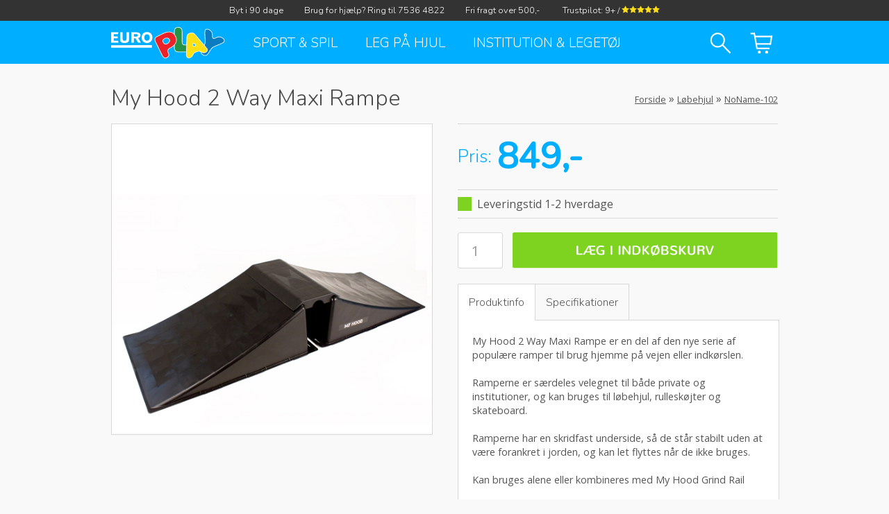

--- FILE ---
content_type: text/html; Charset=UTF-8
request_url: https://europlay.dk/shop/my-hood-2-1282p.html
body_size: 11955
content:
<!DOCTYPE html>
<html lang='da' class="webshop-html" xmlns:fb="http://ogp.me/ns/fb#">
<head>
<title>Køb en stor og cool 2 way skate rampe fra My Hood</title>
<link rel="alternate" hreflang="en" href="https://europlay.dk/shop/EP-NEW/my-hood-2-1282p.html"/>
    <meta http-equiv="Content-Type" content="text/html;charset=UTF-8" />
    <meta name="generator" content="DanDomain Webshop" />
    <link rel="canonical" href="https://europlay.dk/shop/my-hood-2-1282p.html"/>
    <link rel="preload" as="image" href="/images/myhood.2way.large.jpg" />
    <link rel="image_src" href="https://europlay.dk/images/myhood.2way.large.jpg" />
    <meta property="og:title" content="My Hood 2 Way Maxi Rampe"/>
    <meta property="og:url" content="https://europlay.dk/shop/my-hood-2-1282p.html"/>
    <meta property="og:image" content="https://europlay.dk/images/myhood.2way.large.jpg"/>
    <meta name="thumbnail" content="https://europlay.dk/images/myhood.2way.large.jpg" />
    <meta name="description" content="En super fed og stor 2 way skate rampe fra My Hood.">
    <meta name="keywords" content="skaterampe, rampe, skaterrampe, myhood, my hood">
<meta name="google-site-verification" content="YrNhgBgcM845yxKZ6jJaR8sBsFD3oYtBOR7_otcssvI" />
<meta property="fb:app_id" content="166320318338" />

    <meta http-equiv="Page-Enter" content="blendTrans(Duration=0)">
    <meta http-equiv="Page-Exit" content="blendTrans(Duration=0)">
    <link href="/shop/frontend/public/css/webshop.css?v=8.117.5220" rel="stylesheet" type="text/css">
    <script type="text/javascript">
        var UsesOwnDoctype = true
        var LanguageID = '26';
        var ReloadBasket = '';
        var MaxBuyMsg = 'Antal må ikke være større end';
        var MinBuyMsg = 'Antal må ikke være mindre end';
        var SelectVarMsg = 'Vælg variant før køb';
        var ProductNumber = '505182';
        var ProductVariantMasterID = '';
        var Keyword = '';
        var SelectVarTxt = 'Vælg størrelse';
        var ShowBasketUrl = '/shop/showbasket.html';
        var CurrencyReturnUrl = '/shop/my-hood-2-1282p.html';
        var ReqVariantSelect = 'true';
        var EnablePicProtect = false;
        var PicprotectMsg = '(c) DanDomain WebShop System 2007';
        var AddedToBasketMessageTriggered = false;
        var CookiePolicy = {"cookiesRequireConsent":false,"allowTrackingCookies":true,"allowStatisticsCookies":true,"allowFunctionalCookies":true};
        setInterval(function(){SilentAjaxGetRequest(location.href);},900000);
    </script>
<script>
window.dataLayer = window.dataLayer || [];
function gtag(){dataLayer.push(arguments);}
gtag('consent', 'default', {
'ad_storage': 'denied',
'analytics_storage': 'denied',
'ad_user_data': 'denied',
'ad_personalization': 'denied',
'personalization_storage': 'denied',
'functionality_storage': 'denied',
'security_storage': 'granted'
});
</script>

<script src="https://www.googletagmanager.com/gtag/js?id=UA-11524306-1" class="shop-native-gtag-script" async ></script>
<script>
window.dataLayer = window.dataLayer || [];
function gtag(){dataLayer.push(arguments);}
gtag('js', new Date());
gtag('config', 'UA-11524306-1', { 'anonymize_ip': true });
gtag('set', 'ads_data_redaction', true);
</script>
    <script type="text/javascript" src="/shop/frontend/public/js/webshop.all.min.js?v=8.117.5220"></script>


<meta name="viewport" content="width=device-width, initial-scale=1.0">
<meta name="google-site-verification" content="bkZK4opHPcosS-wts1oKcT8CfaT1wLXxdO4rczeZfXQ" />
<script src="https://cdn.optimizely.com/js/2807400502.js"></script>
<link rel="stylesheet" href="/web/ep/css/slidebars.min.css">
<link rel="stylesheet" href="/web/ep/css/glide.core.min.css">
<link rel="stylesheet" href="/web/ep/css/glide.theme.css">
<link type="text/css" href="/web/ep/css/styles.css?ver=1.09" rel="stylesheet">
<link type="text/css" href="/web/ep/css/stylesSplit.css?ver=1.01" rel="stylesheet">

<script type="text/javascript" src="/web/ep/js/modernizr.js"></script>
<script type="text/javascript" src="/web/ep/js/jquery.hoverIntent.minified.js"></script>
<script type="text/javascript" src="/web/ep/js/jquery.scrollTo.min.js"></script>
<script src="/web/ep/js/slidebars.min.js"></script>
<script src="/web/ep/js/glide.min.js"></script>
<script src="/web/ep/js/alert.js?v=1.01"></script>
<script type="text/javascript" src="/web/ep/js/custom.jquery.js?v=1.04"></script>
<script src="/web/ep/js/custom.new.stuff.js?v=1.01"></script>
<script src="/web/all/jquery.iframe-auto-height.plugin.1.9.5.min.js"></script>
<link href="/ep.ico" rel="shortcut icon" type="image/x-icon">





</head>


<body class="webshop-productinfo webshop-body">
<div id="mobile-menu-fixed" class="sb-slide">
  <ul>
    <li id="mobile-navigation-icon" class="sb-toggle-left navbar-left"><div class="border-menu"></div></li>
    <li id="logo-container"><a class="logo" href="frontpage.html" rel="Forsiden" title="Forsiden"><img id="mobile-logo" src="/../web/ep/images/europlay_responsive_logo.svg" width="121" alt="Euro Play - Legetøj og sportsudstyr" /></a></li>
    <li id="search-container"><div id="mobile-search-icon"></div></li>
    <li id="basket-container">
      <div id="basket-hover-container">
        <a href="showbasket.html"><div id="basket-hover2" class="basket-container basket-hover"><span id="basket-amount-mobile" class="basket-amount"></span><div class="basket-icon"></div><div id="basket-dot-mobile" class="basket-dot">0</div></div></a>                
      </div>
    </li>
  </ul>  
</div>
<div id="mobile-search-fixed" style="display:none;">
  <div>
	<form ID="Search_Form" method="POST" action="/shop/search-1.html" style="margin:0;"><input type="hidden" name="InitSearch" value="1"><span class="SearchTitle_SearchPage"></span><input type="text" name="Keyword" maxlength="50" size="12" class="SearchField_SearchPage" value=""><span class="nbsp">&nbsp;</span><input type="submit" value="" name="Search" class="SubmitButton_SearchPage"><br></form>
  </div>
</div>
<div id="mobile-height-div"></div>
<div class="sb-slidebar sb-left">
  <div style="padding:20px">
    <img id="mobile-logo" src="/../web/ep/images/EUROPLAY_logo2.svg" width="121" alt="Euro Play - Legetøj og sportsudstyr" />
    <img id="close-menu" class="sb-close" src="/../web/ep/images/ic_cancel_black_24px.svg" width="20" height="20" alt="" />
    <ul style="margin-top:20px;">
      <li class="header">Sport & Spil</li>
        <li><a href="basketstandere-basketkurve-21c1.html">Basketstander & Basketkurve</a></li>
        <li><a href="boksning-67c1.html">Boksesække & Boksebolde</a></li>
        <li><a href="bordtennis-63c1.html">Bordtennis</a></li>
      	<li><a href="dart-53c1.html">Dart & Spil</a></li>
        <li><a href="fitness-12c1.html">Fitness</a></li>
        <li><a href="fodboldmaal-13s1.html">Fodboldmål</a></li>
        <li><a href="havespil-258c1.html">Havespil</a></li>
        <li><a href="ketchersport-262c1.html">Ketchersport</a></li>
      	<li><a href="multi-sport-152c1.html">Multisport</a></li>
        <li><a href="-222c1.html">SUP's og Kajak</a></li>
        <li><a href="trampoliner-115c1.html">Trampoliner</a></li>    
      <li class="header">Leg på hjul</li>
        <li><a href="loebecykel-balancecykel-46c1.html">Løbecykel / Balancecykel</a></li>
        <li><a href="loebehjul-40s1.html">Løbehjul</a></li>
        <li><a href="gocarts-kidcars-132c1.html">KidCar & GoCart</a></li>
        <li><a href="rulleskoejter-47c1.html">Rulleskøjter</a></li>
        <li><a href="skateboard-longboard-62c1.html">Skateboard & Longboard</a></li>
        <li><a href="swingcar-8c1.html">Swingcar & Swingroller</a></li>
        <li><a href="skate-ramper-rails-131c1.html">Skate Ramper & Rails</a></li>
        <li><a href="beskyttelse-20c1.html">Beskyttelse</a></li> 
      <li class="header">Institution & Legetøj</li>
      	<li><a href="airtrack-hoppepuder-18c1.html">Airtrack & Hoppepuder</a></li>
      	<li><a href="stylter-230c1.html">Stylter</a></li>
      	<li><a href="gynger-vipper-klatrestativer-74c1.html">Gynger, Vipper & Klatrestativer</a></li>
    </ul>
  </div>
</div>
<div id="bf" class="bf" style="display:none;height:40px;line-height:40px;background-color:red;font-size:1.2em;color:#ffffff;position:relative;text-align:center;">Alle gaver bestilt senest søndag d. 22 december kl. 13, er fremme inden juleaften :-)</div>
<div id="sb-site">  
  <div id="wrapperOutside">
    <div id="wrapper">
<div id="top-container">
  <div id="top-text"><span style="">Byt i 90 dage</span>&nbsp;&nbsp;&nbsp;&nbsp;&nbsp;&nbsp;&nbsp;&nbsp;&nbsp;&nbsp;Brug for hjælp? Ring til <span style="color:#ffffff;">7536 4822</span>&nbsp;&nbsp;&nbsp;&nbsp;&nbsp;&nbsp;&nbsp;&nbsp;&nbsp;&nbsp;Fri fragt over 500,-&nbsp;&nbsp;&nbsp;&nbsp;&nbsp;&nbsp;&nbsp;&nbsp;&nbsp;&nbsp;
          Trustpilot: 9+ / <img src="/../web/ep/images/yellow_star1.svg" /><img src="/../web/ep/images/yellow_star1.svg" /><img src="/../web/ep/images/yellow_star1.svg" /><img src="/../web/ep/images/yellow_star1.svg" /><img src="/../web/ep/images/yellow_star1.svg" /></div>

        <div id="main-navigation-container">
          <ul>
            <li class="menu hide" style="margin-top:5px;"><a href="/" style="display:block;position:relative;"><img style="height:45px;margin-top:4px;" src="/web/ep/images/europlay_responsive_logo2.svg" /></a></li>
              <li class="menu"><a href="#">Sport & Spil</a>
                <div class="inner" style="display:none;">
                  <ul class="sublink-container">
                    <li><a href="basketstandere-basketkurve-21c1.html">Basketstander & Basketkurve</a></li>
                    <li><a href="boksning-67c1.html">Boksesække & Boksebolde</a></li>
                    <li><a href="bordtennis-63c1.html">Bordtennis</a></li>
                    <li><a href="dart-53c1.html">Dart & Spil</a></li>
                    <li><a href="fitness-12c1.html">Fitness</a></li>
                    <li><a href="fodboldmaal-13s1.html">Fodboldmål</a></li>
                    <li><a href="havespil-258c1.html">Havespil</a></li>
                    <li><a href="ketchersport-262c1.html">Ketchersport</a></li>  
                    <li><a href="multi-sport-152c1.html">Multisport</a></li>
                    <li><a href="-222c1.html">SUP's og Kajak</a></li>
                    <li><a href="trampoliner-115c1.html">Trampoliner</a></li>                                  
                  </ul>
                </div>            
              </li>
              <li class="menu"><a href="#">Leg på hjul</a>
                <div class="inner" style="display:none;">
                  <ul class="sublink-container">
                    <li><a href="loebecykel-balancecykel-46c1.html">Løbecykel / Balancecykel</a></li>
                    <li><a href="loebehjul-40s1.html">Løbehjul</a></li>
                    <li><a href="gocarts-kidcars-132c1.html">KidCar & GoCart</a></li>
                    <li><a href="rulleskoejter-47c1.html">Rulleskøjter</a></li>
                    <li><a href="skateboard-longboard-62c1.html">Skateboard & Longboard</a></li>
                    <li><a href="swingcar-8c1.html">Swingcar & Swingroller</a></li>
                    <li><a href="skate-ramper-rails-131c1.html">Skate Ramper & Rails</a></li>
                    <li><a href="beskyttelse-20c1.html">Beskyttelse</a></li>  
                  </ul>
                </div>
              </li>            
            <li style="padding-right:0px;" class="menu"><a href="#">Institution & Legetøj</a>
                <div class="inner" style="display:none;">
                  <ul class="sublink-container">
                    <li><a href="airtrack-hoppepuder-18c1.html">Airtrack & Hoppepuder</a></li>
                    <li><a href="stylter-230c1.html">Stylter</a></li>
                    <li><a href="gynger-vipper-klatrestativer-74c1.html">Gynger, Vipper & Klatrestativer</a></li>
                  </ul>
                </div>            
              </li>
            <li class="" id="basket-container" style="float:right;padding-right:0px;position:relative;margin-top:10px;">
              <div id="basket-hover-container">
                <a href="showbasket.html" style="display:block;position:relative;"><img src="/web/ep/images/varekurv.white.svg" style="width:45px;margin-top:3px;" /><div id="basket-dot" style="display:none;" class="basket-dot">0</div></a>
                    <div id="CustomBasket" class="basket-hover" style="display:none;">
                      <div class="inner">
                        <div class="h2">DIN INDKØBSKURV</div>
                        <div id="BasketImages"></div>
                        <div style="height:80px;width:100%;margin-top:20px;">
                          <table style="width:100%;">
                            <tr>
                              <td>Din ordre</td>
                              <td style="text-align:right;" class="priceformat" id="CustomBasketOrderprice"></td>
                            </tr>
                            <tr style="border-bottom:solid 1px #d8d8d8;">
                              <td>Levering</td>
                              <td style="text-align:right;" id="CustomShippingPrice" class="priceformat"></td>
                            </tr>   
                            <tr>
                              <td class="dark">Total</td>
                              <td style="text-align:right;" class="priceformat dark" id="CustomBasketTotal"></td>
                            </tr>                             
                          </table>
                        </div>
                        <a class="gotobasket" href="showbasket.html"><img src="/../web/ep/images/goto.basket.hover.svg" width="234" /></a>
                        <a class="checkout" href="checkout.html"><img src="/../web/ep/images/goto.checkout.hover.svg" width="234" /></a>
                      </div>
                  	</div>         
              
              </div>
            </li>
            <li style="float:right;margin-top:10px;position:relative;padding-right: 15px;"><a href="#" id="CustomSearch" style="display:block;position:relative;"><img src="/web/ep/images/search.white.svg" style="margin-top:5px;width:45px;" /></a>
              <div class="sfield" id="sfield" style="display:none;"></div>
            </li>
          </ul>
        </div>
      </div>
      <div style="display:none;" id="NewSearch">
        <img src="/web/ep/images/search.white.svg" style="margin-top:8px;margin-left:10px;width:45px;display:block;float:left;opacity:0.6" />
          <form class="container-4" id="Search_Form2" method="POST" action="/shop/search-1.html" style="margin:0;">
            <input type="hidden" name="InitSearch" value="1">
            <input type="text" style="float:left;width:80%;" maxlength="50" name="keyword" placeholder="Søg efter produkt..." value="" id="myCustomSearch" class="SearchField_SearchPage">
            <input type="submit" value="" style="display:none;" name="Search" class="SubmitButton_SearchPage">
          </form>        
      </div>
  
      <div id="content" style="clear:both;">
        <div id="filterTop"></div>
        <div style="display:none;" id="filter"></div>
        <div itemscope itemtype="https://schema.org/Product">
<meta itemprop="sku" content="505182"/>
<meta itemprop="mpn" content="My Hood 2 Way Skate Rampe - "Big""/>
<meta itemprop="gtin13" content="5704035551821"/>
<meta itemprop="itemCondition" content="https://schema.org/NewCondition" />
<div itemprop="shippingDetails" itemtype="https://schema.org/OfferShippingDetails" itemscope>
<div itemprop="shippingRate" itemtype="https://schema.org/MonetaryAmount" itemscope>
<meta itemprop="value" content="0.00" />
<meta itemprop="currency" content="DKK" />
</div>
</div>
<FORM METHOD="POST" NAME="myform" class="product-details-buy-form" OnSubmit="return BuyProduct(this,'1','0','False');" ACTION="/shop/basket.asp"><INPUT TYPE="hidden" NAME="VerticalScrollPos" VALUE=""><INPUT TYPE="hidden" NAME="BuyReturnUrl" VALUE="/shop/my-hood-2-1282p.html"><INPUT TYPE="hidden" NAME="Add" VALUE="1"><INPUT TYPE="HIDDEN" NAME="ProductID" VALUE="505182"><div class="breadCrumb" style="float:right;">
<TABLE width="100%" border="0" cellpadding="0" cellspacing="0">
<TR>
<TD CLASS="BreadCrumb_ProductInfo BreadCrumb_Productinfo"><span itemscope itemtype="https://schema.org/BreadcrumbList"><a href="frontpage.html">Forside</a> » <span itemprop="itemListElement" itemscope itemtype="https://schema.org/ListItem"><a class="BreadCrumbLink" href="/shop/loebehjul-40s1.html" itemprop="item"><span itemprop="name">Løbehjul</span></a><meta itemprop="position" content="1" /></span> » <span itemprop="itemListElement" itemscope itemtype="https://schema.org/ListItem"><a class="BreadCrumbLink_Active" href="/shop/noname-102-122c1.html" itemprop="item"><span itemprop="name">NoName-102</span></a><meta itemprop="position" content="2" /></span></span><BR><BR></TD>
</TR>
</TABLE>
</div>
<h1 class="pName" style="width:100%;"><SPAN CLASS="Description_Productinfo" itemprop="name">My Hood 2 Way Maxi Rampe</SPAN></h1>
<div class="pCardLeft">
<div id="ImagesContainer"><script type="text/javascript" src="/shop/frontend/public/js/fancybox.min.js?version=356"></script><script type="text/javascript">
		$(document).ready(function() {

		setTimeout(() => {

		$(".Thumbnail_Productinfo_FancyBox").fancybox(
		{
		buttons: [
		"zoom",
		"slideShow"
		
            ,"close"
            ]
            
              ,arrows: false
            
            ,afterShow:function(instance,slide){
              $('.fancybox-image').css('border', '10px solid #ffffff');
              if($('.fancybox-image').css('cursor')!='zoom-in'){
                $('.fancybox-image').css('box-sizing', 'content-box');
              }
              else{
                $('.fancybox-image').css('box-sizing', 'border-box');
              }
            }
            ,beforeClose:function(instance,slide){
              $('.fancybox-image').css('border', '0px');
              $('.fancybox-image').css('box-sizing', 'border-box');
            }
            ,afterLoad:function(instance,slide){
              if($('.fancybox-image').css('cursor')!='zoom-in'){
                $('.fancybox-image').css('box-sizing', 'content-box');
              }
              else{
                $('.fancybox-image').css('box-sizing', 'border-box');
              }
				if(slide.$image != null){
					slide.$image.attr('alt', slide.opts.$orig.find('img').attr('alt'));
				}

            }
          }
        );

		}, 100);


      });
    </script><div>
<div id="Productinfo_Fancybox_Image_DIV"><a class="Thumbnail_Productinfo_FancyBox" id="Image_Productinfo_FancyBox" data-fancybox="gallery" href="/images/myhood.2way.large-p.jpg" rel="Thumbnail_Productinfo_FancyBox_Gallery" title="My Hood 2 Way Maxi Rampe" data-caption="My Hood 2 Way Maxi Rampe"><img itemprop="image" class="ProductInfo_Fancybox_IMG" id="ProductInfo_Fancybox_IMG" src="/images/myhood.2way.large.jpg" alt="My Hood 2 Way Maxi Rampe"></a></div>
</div>
</div>
<div id="MobileGalleryContainer" style="width:88%;margin: auto;clear:both;">
<div class="glide" id="Glide">
<div class="glide__wrapper">
<ul class="glide__track" id="MobileSlides"></ul>
</div>
<ul class="glide__bullets"></ul>
</div>
</div>
<div style="clear:both;"></div>
</div>
<div class="pCardRight">
<div class="hSplitter"></div>
<div class="customPrices">
<div itemscope="" itemtype="https://schema.org/Offer" itemprop="offers">
<link itemprop="availability" href="https://schema.org/InStock">
<META itemprop="priceCurrency" content="DKK">
<META itemprop="url" content="https://europlay.dk/shop/my-hood-2-1282p.html">
<META itemprop="priceValidUntil" content="">
<div class="Prices_Custom_DIV"><div><div class="prisTest">
<div class="pCardPrice"><span style="font-weight:300;font-size:0.9em;float:left;color:#00AEFF">Pris: </span><span class="pCardPrice priceRound"><span content="849.00" itemprop="price" data-unitprice="849.00">849,00</span></span></div>
<div><span class="pBefore pCardPriceBefore priceRound"></span><span style="float:right;"></span></div>
</div>
</div></div></div></div>
<div class="hSplitter"></div>
<div class="pCardStock"><IMG src="/web/ep/images/stock.green.svg">  <span id="ExpectedDeliveryMessage">73 stk på lager</span></div>
<div class="hSplitter"></div>
<div class="buy" id="CustomBuy"><SCRIPT LANGUAGE="Javascript">
    var avNumVariants =  0;
    var svNumVariants =  0;
    var loaded = false;
    
    if (avNumVariants > 0) {
    avInitialize();
    avSelect('505182');
    }
    loaded = true;
    </SCRIPT><div id="BUYSECTION">
<div class="amountWrapper"><span class="amountWrapperHeadline"></span><INPUT ID="amount" TYPE="number" CLASS="TextInputField_ProductInfo TextInputField_Productinfo" NAME="AMOUNT" min="1" SIZE="3" MAXLENGTH="6" VALUE="1"></div>
<div class="buyWrapper"><span class="buyWrapperHeadline"></span><INPUT TYPE="IMAGE" BORDER="0" SRC="/web/b2b/images/varekortKoeb.svg"></div>
</div>
<div style="clear:both;"></div>
</div>
<div id="text-specs-container">
<div class="tab tabActive" style="border-right:0px;">
      Produktinfo
    </div>
<div class="tab">
      Specifikationer
    </div>
<div class="producttext active" id="producttext">
<DIV CLASS="Description_Productinfo" itemprop="description">My Hood 2 Way Maxi Rampe er en del af den nye serie af populære ramper til brug hjemme på vejen eller indkørslen.<br />
<br />
Ramperne er særdeles velegnet til både private og institutioner, og kan bruges til løbehjul, rulleskøjter og skateboard.<br />
<br />
Ramperne har en skridfast underside, så de står stabilt uden at være forankret i jorden, og kan let flyttes når de ikke bruges.<br />
<br />
Kan bruges alene eller kombineres med My Hood Grind Rail</DIV>
</div>
<div class="producttext" id="productspecs" style="display:none;">
<DIV CLASS="Description_Productinfo">Materiale: Polypropylen<br />
Skridfast underside<br />
Let at samle og flytte<br />
Lav vægt og stor holdbarhed<br />
Mulighed for forankring<br />
2 ramper: 99 x 71 x 33 cm<br />
1 connecter: 60 x 34 x 5 cm<br />
Max brugervægt: 100 kg</DIV>
</div>
</div>
</div>
<div class="mobileHidden" style="clear:both;height:40px;"></div>
<div class="hSplitter mobileHidden"></div>
<div style="clear:both;"></div>
<div class="hSplitter mobileHidden"></div>
<div class="infoDiv infoDivLeft">
<div><span><img src="/web/ep/images/ic_local_shipping_black_24px.svg" style="width:28px;">Gratis fragt over 500,-</span> Køber du for minimum 500,- betaler du ingen fragt - ellers kun 39,-
    <br>
    Og vi er i øvrigt lynhurtige. Bestiller du på hverdage inden kl. 13 sender vi samme dag.
  </div>
</div>
<div class="infoDiv infoDivCenter">
<div><span><img src="/web/ep/images/ic_phone_iphone_black_24px.svg" style="width:15px;">Brug for hjælp?</span> Har du spørgsmål til et produkt, din levering eller andet, så sidder vi klar på tlf.: 7536 4822 alle hverdage.
  </div>
</div>
<div class="infoDiv infoDivRight">
<div><span><img src="/web/ep/images/ic_loop_black_24px.svg" style="width:28px;">90 dages returnering</span> Hos EURO PLAY kan du altid returnere en vare - blot det sker indenfor 90 dage.
    <br>
    Og du kan naturligvis få dine penge retur
  </div>
</div>
<div class="hSplitter mobileHidden"></div>
<div class="relatedHeader">Andre kiggede også på</div>
<div class="table productContainer">
<ul class="Related_Custom_UL"><li><div class="productListItemContainer">
<div class="cell"><A class="Related_ImageLink_ProductInfo Related_ImageLink_Productinfo" onclick="gtag('event', 'select_content', {'content_type':'product','items': [{'id': '505187','google_business_vertical': 'retail','name': 'My Hood 4 Way Mini Rampe','price': 699.00,'list_position': 1,'list_name': 'relatedproducts','category': 'Ramper'}]});" href="/shop/my-hood-4-964p.html"><IMG BORDER="0" src="/images/myhood.4way-r.jpg" alt="My Hood 4 Way Mini Rampe" id="ProductInfo-related_964"></A><div style="height:34px;overflow:hidden;">
<div style="display:table;width:100%;height:24px;overflow:hidden;vertical-align:top;">
<div class="productname"><A onclick="gtag('event', 'select_content', {'content_type':'product','items': [{'id': '505187','google_business_vertical': 'retail','name': 'My Hood 4 Way Mini Rampe','price': 699.00,'list_position': 1,'list_name': 'relatedproducts','category': 'Ramper'}]});" href="/shop/my-hood-4-964p.html"><span class="RelatedProdName">My Hood 4 Way Mini Rampe</span></A></div>
</div>
</div>
</div>
<div class="black">
<div class="Prices_Custom_DIV Prices_Frontpage_Custom_DIV"><span class="pBefore priceRound">699,00</span><span class="pNow priceRound"></span></div>
</div>
</div>
</li></ul><script type="application/javascript">gtag('event', 'view_item_list', {"items": [{'id': '505187','google_business_vertical': 'retail','name': 'My Hood 4 Way Mini Rampe','price': 699.00,'list_position': 1,'list_name': 'relatedproducts','category': 'Ramper'}]});</script></div>
<div style="display:none"><span id="StockCount">73</span><span id="DeliveryMessage"><SPAN CLASS="Description_Productinfo"> 1-2 </SPAN></span></div>
<style type="text/css">
  strike {
    text-decoration:none;
  }
</style><input type="hidden" value="productinfo" name="PostOrigin"></FORM><FORM ID="RelatedBuy_Form" method="post" style="margin:0px;display:none;" ACTION="/shop/basket.asp"><INPUT ID="RelatedAdd" TYPE="hidden" NAME="Add" VALUE="1"><INPUT ID="RelatedProdID" TYPE="hidden" NAME="ProductID" VALUE=""><INPUT ID="RelatedAmount" TYPE="hidden" NAME="amount" VALUE=""><INPUT ID="RelatedMinBuyAmount" TYPE="hidden" VALUE=""><INPUT ID="RelatedMaxBuyAmount" TYPE="hidden" VALUE=""><INPUT TYPE="hidden" NAME="VerticalScrollPos" VALUE=""><INPUT TYPE="hidden" NAME="BuyReturnUrl" VALUE="/shop/my-hood-2-1282p.html"></FORM><script>function BuyRelatedProductCustom(ProdNumber,MinBuyAmount,MaxBuyAmount){try{var RelatedBuyAmount=document.getElementById('AmountRelated_'+ProdNumber).value}catch(e){var RelatedBuyAmount=MinBuyAmount};document.getElementById('RelatedProdID').value=ProdNumber;document.getElementById('RelatedAmount').value = RelatedBuyAmount;document.getElementById('RelatedMinBuyAmount').value = MinBuyAmount;document.getElementById('RelatedMaxBuyAmount').value = MaxBuyAmount;if (BuyRelatedProduct(document.getElementById('RelatedBuy_Form'),MinBuyAmount,MaxBuyAmount,'False')){document.getElementById('RelatedBuy_Form').submit();}}</script><SCRIPT>$(function(){UpdateBuyControls();});</SCRIPT>
</div><script type="application/javascript">gtag('event', 'view_item', {"items": [{'id': '505182','google_business_vertical': 'retail','name': 'My Hood 2 Way Maxi Rampe','price': 849.00,'category': 'NoName-102'}]});</script>
<!--Product details loaded in: 259ms-->
        <div style="clear:both;">
        </div>
      </div>
      <div style="mobileHidden" id="bottom">
        <div class="bottomUpper">
  <div class="column column1">
    <label>EURO PLAY</label>
    <div>Industrivej 16<br />6630 Rødding<br />Tlf.: 7536 4822<br />info@europlay.dk<br />CVR nr: 27594263</div>
  </div>
  <div class="column">
    <label>INFORMATION</label>
    <div>
      <a href="cms-om-europlay.html">Om EURO PLAY</a><br />
      <a href="cms-levering.html">Lynhurtig levering</a><br />
      <a href="cms-kontakt.html">Kontakt os</a><br />
      <a href="cms-betingelser.html">Handelsbetingelser</a>
    </div>
  </div>
  <div class="mobileClear"></div>
<div class="mobile mobileTrust">TRUSTPILOT: 9+ / <img class="star" width="13" src="/../web/ep/images/yellow_star.svg" /><img class="star" width="13" src="/../web/ep/images/yellow_star.svg" /><img class="star" width="13" src="/../web/ep/images/yellow_star.svg" /><img class="star" width="13" src="/../web/ep/images/yellow_star.svg" /><img class="star" width="13" src="/../web/ep/images/yellow_star.svg" /></div>  
  <div class="trustBoxContainer">
    <div style="margin-top: 13px;" class="trustBoxes">
      <a href="cms-Borns-Vilkaar.html">
        <img src="../web/ep/images/BV_sponsorlogo_web_2017_resize.png" style="display:block;float:right" />
      </a>
    </div>
  </div>
  <div style="clear:both;"></div>
</div>
<div class="bottomLower">
  <div class="bottomSocial">
    <span style="display:inline;color:#d8d8d8;vertical-align:top;">FØLG OS PÅ</span><a href="cms-Social-Media-Page.html" class="social"><img width="30" height="30" src="../web/ep/images/SoMe_facebook.svg" /></a><a href="cms-Social-Media-Page.html" class="social"><img width="30" height="30" src="../web/ep/images/SoMe_insta.svg" /></a><a href="cms-Social-Media-Page.html" class="social"><img width="30" height="30" src="../web/ep/images/SoMe_pinterest.svg" /></a>
  </div>
  <div class="bottomCreditcard">
  	<img src="../images/web/images/payments.png" />
  </div>
</div>
      </div>
    </div>
  </div>
</div>
<div style="display:none;"><div class="basket-hover" id="SmallBasketContainer">
<div id="basket-total-price">0,00</div>
<div id="basket-total-items">0</div>
</div>
</div>
<span class="clerk" 
  data-template="@live-search" 
  data-bind-live-search="myCustomSearch" 
  data-live-search-categories="true">
</span>
<script type="text/javascript">
$(function(){DetectBrowser();});
</script>
<!--Page loaded in: 321ms-->
<div id="divRememberToBuy" style="display:none"></div>
<div id="ReviewDialog" style="display:none;"></div>
<link href='https://fonts.googleapis.com/css?family=Open+Sans:300,400,400italic,700,700italic' rel='stylesheet' type='text/css'>
<link href='https://fonts.googleapis.com/css?family=Nunito:400,300' rel='stylesheet' type='text/css'>
<script type="text/javascript">
	(function() {
		var aws = document.createElement('script');
		aws.type = 'text/javascript';
		if (typeof(aws.async) != "undefined") { aws.async = true; }
		aws.src = (window.location.protocol == 'https:' ? 'https://www' : 'http://cdn') + '.addwish.com/scripts/company/awAddGift.js#A4D59E77AB8051264E1919BCB84D5F2C';
		var s = document.getElementsByTagName('script')[0];
		s.parentNode.insertBefore(aws, s);
	})();
</script>
<!-- Adform Tracking Code BEGIN -->
<script type="text/javascript">
    var _adftrack = {
        pm: 483046        
    };
    (function () { var s = document.createElement('script'); s.type = 'text/javascript'; s.async = true; s.src = 'https://track.adform.net/serving/scripts/trackpoint/async/'; var x = document.getElementsByTagName('script')[0]; x.parentNode.insertBefore(s, x); })();

</script>
<script>
  //$("#CustomPrices").find(".pCardPrice:gt(0)").hide();
</script>
<noscript>
    <p style="margin:0;padding:0;border:0;">
        <img src="https://track.adform.net/Serving/TrackPoint/?pm=483046" width="1" height="1" alt="" />
    </p>
</noscript>
<style>
  #top-container #top-text {height: 30px; line-height: 30px; font-size: 0.8em;}
  #top-container #top-text img {width: 11px;}
  #top-content-container {display: none;}
  #basket-container .basket-dot {
    width: 22px;
    height: 22px;
    right: -8px;
    top: -8px;  
    line-height: 22px;
    background: url('/web/ep/images/green.dot.2.svg');
    background-size: 22px 22px;}
  #main-navigation-container {overflow: visible;}
  #basket-hover-container #CustomBasket {top: 34px; right:-50px;}
  .navigation-overlay {
    width: 100%;
    height: 100%;
    position: fixed;
    z-index: 101;
    background-color: #fff;
    top: 0;
    left: 0;
    zoom: 1;
    opacity: .4;    
  }
  .sfield {width:320px; height:90px; background: url('/web/ep/images/sf.svg'); position: absolute;z-index:200; right: -26px; top: 40px;}
  #NewSearch .SearchField_SearchPage {
    border: 0px none;
    margin-top: 0px;
    height: 48px;
    line-height: 48px;
    margin-left: 20px;
    background: transparent none repeat scroll 0% 0%;
    font-size: 1.4em;
    width: 850px;
    background-color: #333333;
    color: #ffffff;
  
  }
  #NewSearch .SubmitButton_SearchPage
  {
    display: none;
  }
  .search_bg
  {
    background: #F9F9F9 url('/web/ep/images/bg5.gif') repeat-x;
  }
  
  #main-navigation-container { height: 62px; }
  
  #NewSearch
  {
    width: 100%;
    height: 50px;
    margin: 10px 0px;
    background: #333333;
    -webkit-border-radius: 5px;
    -moz-border-radius: 5px;
    border-radius: 5px;	
    
  }
  
.container-4 input#search::-webkit-input-placeholder {
   color: #65737e;
}
 
.container-4 input#search:-moz-placeholder { /* Firefox 18- */
   color: #65737e;  
}
 
.container-4 input#search::-moz-placeholder {  /* Firefox 19+ */
   color: #65737e;  
}
 
.container-4 input#search:-ms-input-placeholder {  
   color: #65737e;  
}  
  
#basket-container .basket-dot
  {
    right: 2px;
	top: -3px;
  }
.nivo-controlNav
  {
    margin-top:10px;
  }
  .customPrices .viabill-pricetag-optional-styles {
  position: relative;
top: -34px;
  }

  @media only screen and (max-width: 667px) {
  .customPrices .pCardPrice{
    height: 75px;
  }
}

#CustomPrices .prisTest:nth-child(2) {
        display: none;
    }
body {
  background-position:0px 0px;
  }

</style>
<!-- Adform Tracking Code END -->
<script>
  $(function () {

    // Find all YouTube videos
    var $allVideos = $("iframe[src^='//www.youtube.com']"),

    // The element that is fluid width
        $fluidEl = $("#producttext .Description_Productinfo:first");

    // Figure out and save aspect ratio for each video
    $allVideos.each(function () {

        $(this)
			.data('aspectRatio', this.height / this.width)

        // and remove the hard coded width/height
			.removeAttr('height')
			.removeAttr('width');

    });

    // When the window is resized
    // (You'll probably want to debounce this)
    $(window).resize(function () {

        var newWidth = $fluidEl.width();

        // Resize all videos according to their own aspect ratio
        $allVideos.each(function () {

            var $el = $(this);
            $el
				.width(newWidth)
				.height(newWidth * $el.data('aspectRatio'));

        });

        // Kick off one resize to fix all videos on page load
    }).resize();

});
</script>
 
<script type="text/javascript">$.ajax({type: "POST",url: "/shop/StatInit.asp",data: {SharedSessionId:"D7AF8F9E-ECA1-4F18-A4AD-29CB27EA898D"}});</script>
</body>

</html>

--- FILE ---
content_type: text/css
request_url: https://europlay.dk/web/ep/css/glide.theme.css
body_size: 519
content:
.glide__arrows {
  position: absolute;
  top: 50%;
  width: 92%;
  margin-left: 4%;
}
.glide__arrow {
  position: absolute;
  z-index: 2;
  -webkit-transform: translateY(-50%);
      -ms-transform: translateY(-50%);
          transform: translateY(-50%);
  color: white;
  text-transform: uppercase;
  font: 11px Arial, sans-serif;
  padding: 9px 12px;
  border: 2px solid rgba(255, 255, 255, 0.5);
  border-radius: 4px;
  -webkit-transition: all 300ms ease-in-out;
          transition: all 300ms ease-in-out;
}
.glide__arrow:hover {
  border-color: white;
}
.glide__arrow.prev {
  left: 0;
}
.glide__arrow.next {
  right: 0;
}
.glide__bullets {

  width: 100%;
  text-align: center;
  list-style: none;
}
.glide__bullets li {
  display: inline-block;
  background-color: #FFFFFF;
  border: 1px solid #4a4a4a;
  width: 6px;
  height: 6px;
  margin: 0 5px;
  cursor: pointer;
  border-radius: 50%;
  -webkit-transition: all 300ms ease-in-out;
          transition: all 300ms ease-in-out;
}
.glide__bullets li:hover {
  background-color: #4a4a4a;
  border: 1px solid #4a4a4a;
}
.glide__bullets li.active {
  background-color: #4a4a4a;
  border: 1px solid #4a4a4a;
}
.glide--slider .glide__arrow {
  opacity: 1;
  -webkit-transition: visibility 0 ease 150ms,
						opacity 150ms ease;
          transition: visibility 0 ease 150ms,
						opacity 150ms ease;
}
.glide--slider .glide__arrow.disabled {
  opacity: 0.5;
}


--- FILE ---
content_type: text/css
request_url: https://europlay.dk/web/ep/css/styles.css?ver=1.09
body_size: 11951
content:
/* http://meyerweb.com/eric/tools/css/reset/ 
   v2.0 | 20110126
   License: none (public domain)
*/

html, body, div, span, applet, object, iframe,
h1, h2, h3, h4, h5, h6, p, blockquote, pre,
a, abbr, acronym, address, big, cite, code,
del, dfn, em, img, ins, kbd, q, s, samp,
small, strike, strong, sub, sup, tt, var,
b, u, i, center,
dl, dt, dd, ol, ul, li,
fieldset, form, label, legend,
table, caption, tbody, tfoot, thead, tr, th, td,
article, aside, canvas, details, embed, 
figure, figcaption, footer, header, hgroup, 
menu, nav, output, ruby, section, summary,
time, mark, audio, video {
	margin: 0;
	padding: 0;
	border: 0;
	font-size: 12px;
	font: inherit;
	font-family: inherit;
	vertical-align: baseline;
}
/* HTML5 display-role reset for older browsers */
article, aside, details, figcaption, figure, 
footer, header, hgroup, menu, nav, section {
	display: block;
}
body {
	line-height: 1;
	font-family: 'Open Sans', Arial;
	color: #555555;
}
ol, ul {
	list-style: none;
}
blockquote, q {
	quotes: none;
}
blockquote:before, blockquote:after,
q:before, q:after {
	-content: '';
	-content: none;
}
table {
	border-collapse: collapse;
	border-spacing: 0;
}

h1, h2, h3
{
    font-family: 'Nunito', arial;
    font-weight: 300;
}

em 
{
    font-style: italic;
}

.hide
{
    display: none;
}

.show
{
    display: block;
}

.strikethrough {
  position: relative;
}
.strikethrough:before {
  position: absolute;
  content: "";
  left: 0;
  top: 50%;
  right: 0;
  border-top: 3px solid;
  border-color: inherit;

  -webkit-transform:rotate(-15deg);
  -moz-transform:rotate(-15deg);
  -ms-transform:rotate(-15deg);
  -o-transform:rotate(-15deg);
  transform:rotate(-15deg);
}

sup
{
    vertical-align: super;
    font-size: 0.8em;
}

button:focus, input:focus
{outline:0;}

/* Structure */

/* Text */
a:link, a:active, a:hover, a:visited
{
    color: #555555;
}

h1
{
    font-size: 2em;
    font-weight: 300;
    color: #4a4a4a;
}

strong
{
    font-weight: 700;
}

#Canvas
{
    display: none;
}

#MobileSlides img
{
    width: 100%;
}

h3, h2
{
    font-size: 1.1em;
    font-weight: 300;
    color: #00AEFF;
}

html
{
}

.t1, .t1SubCat
{
    width: 60%;
    float: left;
    height: 86px;
    line-height: 100px;
}

.t1 h1, .t1SubCat h1
{
    line-height: 100px;
}

.t2, .t2SubCat
{
    width: 40%;
    float: right;
    height: 86px;
    line-height: 100px;
    text-align: right;
}

.t2 a, .t2SubCat a
{
    font-size: 0.9em;
    text-decoration: none;
}

.t2 td, t2SubCat td
{
    text-align: right;
}

.mytext
{
    line-height: 1.5em;
    font-size: 0.9em;
    margin-top: 55px;
}

.mytext h3
{
    font-size: 1.3em;
}

#sliderContainer
{
    display: none;
    width: 1024px;
    height: 440px;
    margin-left: -32px;
}

#column-data #customer-alternative-delivery h3
{
    display: none;
}

#checkout-container #customer-alternative-delivery
{
    margin: 0px;
}

.priceformat
{
    font-family: Nunito, Arial;
}

.mobile
{
    display: none;
}

body
{
    background: url('/web/ep/images/bg4.gif') repeat-x top #f9f9f9;
    min-height: 100%;
    height: auto !important;
    height: 100%;
    overflow-y: auto;
    
}

#sb-site
{
    background: url('/web/ep/images/bg_bottom_site.gif') repeat-x bottom;
}

.forsideTopText
{
    margin-bottom: 30px;
}

.forsideTopText img
{
    border: solid 1px #D8D8D8;
    width: 35%;
    display: block;
    float: left;
    margin: 0px 15px 0px 0px;
}

.sb-slidebar
{
    background-color: #ffffff;
    box-shadow: 5px 0px 8px -8px #696969;
}

.sb-slidebar li.header
{
    font-size: 1em;
    color: #007ac2;
    display: block;
    font-weight: 700; 
    margin-bottom: 5px;
    margin-top: 15px;
    text-transform: uppercase;
}

.sb-slidebar li
{
    display: block; 
    font-size: 0.8em; 
    line-height: 2em;
    color: #000000;
    
}

.sb-slidebar li a
{
    text-decoration: none;
}

#wrapperOutside
{
    max-width: 1024px;
    margin: auto;
    position: relative; 
}

#wrapper
{
    margin: 0px 32px;
}

#mobile-menu-fixed
{
    display: none;
}

#mobile-height-div
{
    display: none;
}

#top-container
{
    width: 100%;
}

#content
{
    margin-bottom: 20px;
    background: #F9F9F9;
    position: relative;
}

#bottom
{
    min-height: 282px;
}

#blueBottom
{
    width: 100%;
    height: 288px;
    background: url('/web/ep/images/blue_bottom_bg.gif');
}

#blueBottom .inner
{
    width: 100%;
    height: 288px;
    background: url('/web/ep/images/mand_og_dreng.png') 666px 16px no-repeat;
    overflow: hidden;
}

#blueBottom .inner .innerText, #blueBottom .inner .innerText a:link, #blueBottom .inner .innerText a:active, #blueBottom .inner .innerText a:hover, #blueBottom .inner .innerText a:visited
{
    margin: 82px 0px 0px 00px;
    width: 603px;
    height: 162px;
    color: #ffffff;
    text-align: center; 
    font-size: 1em; 
    line-height: 1.3em; 
    text-decoration: none;
}

#blueBottom .inner .innerText div
{
    padding: 0px 0px 0px 50px;
}

#blueBottom .inner .innerText span
{
    font-size: 3em;
    color: #ffffff;
    display: block;
    margin-bottom: 10px;
    font-family: 'Nunito', arial;
    font-weight: 300;
}

#top-container #top-text
{
    width: 100%;
    height: 40px;
    line-height: 40px;
    text-align: center;
    color: #ffffff;
    font-size: 0.9em;
    font-family: 'Nunito', arial;
    font-weight: 300;
}

#top-container #top-content-container 
{
    height: 128px;
    overflow: hidden;
}

#top-content-container  ul #logo-container
{
    width: 33%;
    height: 128px;
    float: left;
    display: inline-block;
}

#top-content-container  ul #search-container
{
    width: 44%;
    height: 128px;
    float: left;
    display: inline-block;
}

#top-content-container  ul #basket-container
{
    width: 23%;
    height: 128px;
    float: left;
    display: inline-block;
}

#top-content-container #mobile-navigation-icon
{
    display: none;
}

#top-content-container #search-container
{
    width: 34%;
    text-align: center;    
}

#top-content-container .logo
{
    display: block;
    float: left;
    width: 100%;
    margin-top: 28px; 
}

#top-content-container .logo img
{
    width: 100%;
    max-width: 250px;
}

#top-content-container .logo #mobile-logo
{
    display: none;
}

#top-content-container #mobile-search-icon
{
    display: none;
}

#top-content-container #site-search-container
{
    display: inline-block;
    width: 250px;
    height: 40px;
    border-radius: 3px;
    border: 1px solid #979797;
    margin-top: 44px;
}

#varelistetekst ul.list, .CmsPageStyle ul.list, .Text1_Terms ul.list
{
    margin-left: 20px;
}

#varelistetekst ul.list li, .CmsPageStyle ul.list li, .Text1_Terms ul.list li
{
    margin: 5px 0px;
    list-style-type: disc;
}

#site-search-container .SearchTitle_SearchPage
{
    display: none;
}

#site-search-container .searchIcon
{
    display: none;
}

#site-search-container .SearchField_SearchPage
{
    height: 38px;
    line-height: 38px;   
    width: 192px;
    max-width: 80%;
    border: 0px;
    background: Transparent;
    color: #ffffff;
    font-size: 1.2em;
}

#Search_Form span
{
    display: none;
}

#site-search-container .SubmitButton_SearchPage
{
    width: 38px;
    height: 38px;
    border: 0px;
    background: url('/web/ep/images/search.svg');
    background-position: center 7px;
    background-repeat: no-repeat;
    background-size: 28px 28px;
    cursor: pointer;
    float: right;
}

.infoDiv span img
{
    display: none;
}

#mobile-search-icon
{
    display: none;
}

#basket-container .basket-container
{
    display: inline-block;
    height: 40px;
    line-height: 40px;
    border-radius: 3px;
    border: 1px solid #979797;
    margin-top: 44px;
    float: right;
    position: relative;
    margin-right: 16px;
    padding-left: 10px;
    cursor: pointer;
}

#basket-container .basket-icon
{
    width: 30px;
    height: 28px;
    background: url('/web/ep/images/varekurv.svg') no-repeat;
    float: right;
    margin: 6px;
}

#basket-container .basket-amount
{
    text-align: right;
    color: #ffffff;
    font-size: 1.2em;
    font-family: 'Nunito', arial;
    font-weight: 300;
}

#basket-container table
{

}

#basket-container .basket-dot
{
    width: 28px;
    height: 28px;
    line-height: 28px;
    background: url('/web/ep/images/green.dot.svg');
    background-size: 28px 28px;
    z-index: 100;
    position: absolute;
    right: -16px;
    top: -16px;  
    text-align: center;
    color: #ffffff;
    font-weight: bold;     
}

#main-navigation-container
{
    width: 100%;
    height: 52px;
    overflow: hidden;
}
#main-navigation-container ul li.menu, #main-navigation-container ul li.menu2 
{   display: block; 
    float: left; 
    line-height: 55px; 
    height:55px; 
    display: inline-block;
    z-index: 250;
    margin-top: 5px; 
    padding-right: 40px;
}

#main-navigation-container ul li.menu a
{
    color: #ffffff;
    text-decoration: none;
    text-transform: uppercase;
    font-family: 'Nunito', arial;
    font-weight: 300;
    font-size: 1.2em;       
}

#main-navigation-container .menu .inner
{
    position: absolute;
    width: 300px;
    background-color: #0d8ac3;
    opacity: 0.95;
    filter: alpha(opacity=85); /* For IE8 and earlier */    
    z-index: 100000;
    border-bottom: 6px solid #00aeff;
}

#main-navigation-container .inner .sublink-container li
{
    display: block;
    line-height: 30px;
    height: 30px;
}

#main-navigation-container .inner .sublink-container a
{
    font-size: 15px;
    text-transform: none;
}

.sublink-container
{
    padding: 20px;
}

.sublink-container li
{
    line-height: 30px;
}

.sublink-container li a
{
    color: #ffffff;    
}

#mobile-search-container  
{
    display: none;
}

#basket-hover-container #CustomBasket
{
    position: absolute;
    width: 294px;
    height: 417px;
    background: url('/web/ep/images/basket-bg.svg') no-repeat;
    right: 32px;
    top: 116px;
    z-index:100000;
} 

#basket-hover-container #CustomBasket .inner
{
    padding: 40px 30px 0px 30px;   
}

#BasketImages
{
    margin-top: 20px;
}

#BasketImages a
{
    display: block;
    float: left;
    border: 1px solid #d8d8d8;
    margin-right: 5px;
}

#BasketImages a:nth-child(n+3)
{
    margin-right: 0px;
}

#BasketImages a img
{
    width: 135px;
}

.gotobasket, .gotocheckout
{
    display: block;
    margin: 13px 0px;
}

#CustomBasket table
{
    
}

.dark
{
    color: #4a4a4a;
}

#CustomBasket table td
{
    line-height: 24px;
    font-size: 0.9em;
}

#ProductFilter-Container
{
    display: none;
}

.test
{
    margin: 10px;
}

.cell
{
    border: 1px solid #d8d8d8;
    border-bottom: 0px;
    background: #ffffff;    
}

.cell td,.cell div, .cell span, .black td, .black div, .black span
{
    font-family: Nunito, Arial;
    font-weight: 300;
}

.cell img
{
    width: 100%;    
}

.black
{
    height: 50px;
    background: #4a4a4a;
    display: block;
}
.black .Prices_Custom_DIV
{
    width: 100%;
    float: left;
    height: 50px;
    text-align: center;
}

.black .buycontainer
{
    width: 45%;
    float: right;
    height: 50px;
    display: none;
}

.black .buycontainer input
{
    float: right;
    width: 80%;
}

.black .buycontainer .BuyButton_ProductList
{
    float: right;
    width: 80%;
}

.Prices_Custom_DIV .priceBefore
{
    line-height: 50px;
    height: 50px;
    text-indent: 8px;
    color: #b3b3b3;
    font-size: 1em;
}

.p
{
    text-decoration: line-through;
}

.Prices_Custom_DIV .price
{
    color: #7ed321;
    font-size: 1.4em;
    font-weight: bold;
    line-height: 50px;
    height: 50px;
}

.productname
{
    width: 100%;
    height: 24px;
    text-align: center;
    line-height: 14px;
    color: #303030;
    display: table-cell;
    vertical-align: middle;
    padding: 0px 6px;
    overflow: hidden;
}

.productname a:link, .productname a:hover, .productname a:active, .productname a:visited
{
    color: #303030;
    text-decoration: none; 
    font-size: 0.8em;
}

.BuyButton_ProductList
{
    margin: 6px 7px 0px 0px;
}

.productoverlay
{
    z-index: 1000;
    display: block;
    position: absolute;
    top: 0;
    left: 0;
    background: url('/web/ep/images/semere.svg') no-repeat;
    background-size: inherit;
}

.transparent-overlay
{
    z-index: 1000;
    display: block;
    position: absolute;
    top: 0;
    left: 0;
}

.productoverlay label
{
    display: none;
    width: 100%;
    margin: 0px auto;
    height: 40px;
    line-height: 40px;
    font-size: 1.3em;
    text-align: center;    
}

.productListItemContainer
{
    position: relative;
}

/**.BackgroundColor1_Productlist:nth-child(3n+2) .productListItemContainer, .BackgroundColor2_Productlist:nth-child(3n+2) .productListItemContainer
{
    margin: 6px 6px 6px 6px;
}

.BackgroundColor1_Productlist:nth-child(3n+3) .productListItemContainer, .BackgroundColor2_Productlist:nth-child(3n+3) .productListItemContainer
{
    margin: 6px 0px 6px 12px;
}*/

.bottomUpper
{
    width:100%;
    height:230px;
    overflow:hidden;
    background-color: #4a4a4a;
}

.column
{
    width: 235px;
    margin: 50px 0px 0px 0px;
    float: left;
}

.column label
{
    font-family: 'Nunito', arial;
    font-weight: 300;
    color: #00AEFF;
    display: block;
    margin-bottom: 4px;
    font-size: 1.2em;
}

.column div
{
    line-height: 1.5em;
    color: #d8d8d8;
    font-size: 0.9em;
}

.column div a:link, .column div a:active, .column div a:visited
{
    color: #d8d8d8;
    text-decoration: none;
    font-size: inherit;
}

.column div a:hover
{
    color: #f9f9f9;
    text-decoration: underline;    
    font-size: inherit;
}

.trustBoxes 
{
    float:right;
    width:276px;
    height:129px;
    margin-top:50px;
}

.bottomLower
{
    width:100%;
    line-height:52px;
    height:52px;
    overflow:hidden;
    position:relative;   
}

.bottomSocial
{
    float: left;
    width: 50%;    
}

.bottomCreditcard
{
    width: 50%;    
    float: right;
}

.bottomCreditcard img
{
    display:block;
    float:right;
    margin-top:15px;    
}

.social
{
    display: inline-block;
    height: 30px;
    width: 30px;
    margin: 8px 0px 0px 12px;
}

.pName
{
    width: 100%;
    font-size: 2em;
    text-decoration: left;    
    float: left;
    height: 86px;
    line-height: 100px;
    font-family: Nunito, Arial;
    font-weight: 300;
    color: #4A4A4A;
    position: relative;
    z-index: 102;    
}

.pCardPrice, .pCardPriceBefore
{
    font-family: Nunito, Arial;
    font-weight: 400;
}

.pCardPriceBefore
{
    font-weight: 300;
}
    
.breadCrumb
{
    width: 100%;
    height: 86px;
    line-height: 100px;
    float: right;
    text-align: right;
    margin-left: -960px;
    position: relative;
    z-index: 104;
}

.breadCrumb a
{
    font-size: 0.8em;
}

.pCardLeft
{
    width: 48%;
    float: left;
    min-height: 100px;
}

.pCardRight
{
    width: 48%;
    float: right;    
    min-height: 100px;
}

#ImagesContainer br
{
    display: none;
}

#MobileGalleryContainer
{
    display: none;
}

#Productinfo_Fancybox_Image_DIV
{
   border: solid 1px #d8d8d8;
   width: 100%;
}

#Productinfo_Fancybox_Image_DIV img
{
    width: 100%;
}

.Thumbnail_Productinfo_FancyBox:nth-child(n+2)
{
    width: 30%;
    border: solid 1px #d8d8d8; 
    display: block;
    float: left;
    margin: 10px 10px 0px 0px;
}

.Thumbnail_Productinfo_FancyBox:nth-child(n+2) img
{
    width: 100%;
}

.hSplitter
{
    clear: both;
    height: 1px;
    overflow: hidden;
    background-color: #d8d8d8;    
}

.infoDiv
{
    width: 33%;
    height: auto;
    float: left;
}

.infoDiv div
{
    padding: 60px 35px;
    text-align: center;
    line-height: 1.5em;
    font-size: 0.9em;
}

.infoDiv div span
{
    font-weight: 400;
    color: #00AEFF;
    font-family: 'Nunito', arial;    
    font-size: 1.3em;
    font-weight: 300;
    display: block;
    margin-bottom: 10px;
} 

.customPrices
{
    heigth: 94px;
    line-height: 94px;
}

.pCardPrice
{
    width: 60%;
    float: left;
    height: 100%;
    line-height: inherit;
    color: #00aeff;
    font-size: 1.8em;
    font-weight: 700;
}

.pCardPriceBefore
{
    float: right;
    height: 100%;
    text-align: right;
    line-height: inherit;
    font-size: 1.3em;
    font-weight: 300;
}

.pCardStock
{
    line-height: 40px;
}

.Variants
{
    margin-top: 20px;
}

.VariantGroup 
{
    width: 100%;
}

.relatedHeader
{
    margin-top: 30px;
    font-size: 2em;
    font-weight: 300;
    color: #4A4A4A;
    font-family: Nunito, Arial;
}

#avCombo0
{
	border: 1px solid #00AEFF;
	-webkit-appearance: none;  /*Removes default chrome and safari style*/
	-moz-appearance: none; /* Removes Default Firefox style*/
	background: #ffffff url('/web/ep/images/dropdown.svg') no-repeat 95%;
	width: 50%; /*Width of select dropdown to give space for arrow image*/
	text-indent: 0.01px; /* Removes default arrow from firefox*/
	text-overflow: "";  /*Removes default arrow from firefox*/ /*My custom style for fonts*/
	border-radius: 4px;
	padding: 5px;
	float: right;
	font-size: 1.3em;
	color: #9B9B9B;
	cursor: pointer;
}

.pCardStock img
{
    width: 20px;
    height: 20px;
    display: block;
    float: left;
    margin-top: 10px;
}

.forsideHeadline 
{
    line-height: 100px;
    height: 60px;
    font-size: 1.8em;
    text-align: center;
    font-family: Nunito, Arial;
    font-weight: 300;
    color: #4A4A4A;
}
    
.forsideKategoriContainer li a
{
    width: 95%;
    display: inline-block;
}
    
.forsideKategoriContainer li .forsideoverlay
{
    width: 100%;
    height: 100%;
    position: absolute;
    z-index: 100;
}
    
.forsideKategoriContainer li a img
{
    width: 100%;
}

#text-specs-container
{
    margin-top: 20px;
    position: relative;
}

.tab
{
    line-height: 52px;
    height: 52px;
    padding: 0px 15px;
    float: left;
    border: solid 1px #d8d8d8;
    border-bottom: 0px;
    background: #f9f9f9;
    z-index: 1;
    position: relative;
    cursor: pointer;
    font-family: Nunito;
    font-weight: 300;
}

.tabActive
{
    border: solid 1px #d8d8d8;
    border-bottom: 0px;
    background-color: #ffffff;
    z-index: 3;
}

.producttext
{
    width: 100%;
    border: solid 1px #d8d8d8;
    clear: both;
    background: #ffffff;  
    float: left;
    z-index: 2;
    position: relative;
    margin-top: -1px;
    line-height: 1.4em;
    font-size: 0.9em;
}

.producttext .Description_Productinfo
{
    padding: 20px;    
}

#BUYSECTION
{
    width: 100%;
    margin-top: 20px;
}

#BUYSECTION span
{
    display: none;
}

.amountWrapper
{
    display: block;
    float: left;
    width: 17%;
}

.buyWrapper
{
    display: block;
    float: left;
    width: 83%;
}

.buyWrapper input
{
    width: 100%;
}

.amountWrapper #amount
{
    border: solid 1px #d8d8d8;
    text-align: center;
    vertical-align: middle;
    font-size: 1.3em;
    color: #9B9B9B;
    font-family: "Open Sans",arial;
    width: 75%;
    border-radius: 3px;
    height: 48px;
}

.virksomhedsinfo
{
    display: none;
}

.firstRow .Heading_OrderStep4
{
    font-weight: 700;
}

.ordrenummer
{
    padding: 20px 0px;
}

.ordrenummer b
{
    font-weight: bold;
}

.Order_printIcon
{
    display: none;
}

.BasketLine_OrderStep4 img
{
    display: none;
}

#altDeliveryText
{
    font-weight: 700;
}

.editableRow td:nth-child(2), .editableRow td:nth-child(3), .editableRow td:nth-child(4), .BasketLine_OrderStep4 td:nth-child(2), .BasketLine_OrderStep4 td:nth-child(3), .BasketLine_OrderStep4 td:nth-child(4)
{
    display: none;
}

.editableRow td:nth-child(1), .BasketLine_OrderStep4 td:nth-child(1)
{
    width: 10%;
}

.editableRow td:nth-child(5), .BasketLine_OrderStep4 td:nth-child(5)
{
    width: 60%;
}

.editableRow td:nth-child(6), .BasketLine_OrderStep4 td:nth-child(6)
{
    width: 15%;
}

.editableRow td:nth-child(7), .BasketLine_OrderStep4 td:nth-child(7)
{
    width: 10%;
}

.BuyButton_ProductInfo input{}

.CmsPageStyle, .Text1_Terms
{
    line-height: 1.4em;
}

.CmsPageStyle h1, .Heading_Order4, .Text1_Terms h1
{
    line-height: 100px;
    height: 60px;
}

.Heading_Order4
{
    border-bottom: solid 1px #d8d8d8;
    display: block;
    font-size: 2em;
    height: 86px;
}

.CmsPageStyle .t1 h1, .CmsPageStyle .t1SubCat h1
{
    line-height: 100px;
}

#varelistetekst
{
    height: 120px;
    overflow: hidden;
} 

#subcategorylist
{
    margin: 20px 0px;
    display: none;
}

#subcategorylist a:link, #subcategorylist a:active, #subcategorylist a:visited
{
    display: block;
    float: left;
    margin-right: 20px;
    border-radius: 5px;
    border: 1px solid #00AEFF;
    padding: 5px 10px;
    color: #00AEFF;
    text-decoration: none;
    margin-top: 10px;
}

#subcategorylist a:hover
{
    display: block;
    float: left;
    margin-right: 20px;
    border-radius: 5px;
    border: 1px solid #00AEFF;
    background-color: #00AEFF; 
    padding: 5px 10px;
    color: #ffffff;
    text-decoration: none;    
}

.SubCats_Categories_Container .t1, .SubCats_Categories_Container .t2
{
    display: none;
}

#ListDescribtionTextBottom
{
    margin: 40px 0px;
}

.catDescText
{
    margin:20px 0px 0px 0px;
    font-size: 0.9em;
    line-height: 1.4em;
}

.catDescText h3
{
    font-size: 1.3em;
}

#more, #ReadMore
{
    cursor: pointer;
    text-decoration: underline;
    margin-top: 5px;
}

#more span, #ReadMore span
{
    text-decoration: none;
}

#showBasketRight
{
    width: 35%;
    background: #ffffff;
    border: 1px solid #d8d8d8;
    float: right;
}

.showBasketRightInner
{
    padding: 20px;
}

.h3
{
    font-size: 1.3em;
    font-weight: 400;
    color: #00AEFF;
    font-family: 'Nunito', arial;
}

#showBasketRight span.small
{
    font-family: Open Sans, Arial;
    font-size: 0.8em;
    color: #555555;
}

#showBasketLeft
{
    width: 63%;
    float: left;
    border: 1px solid #d8d8d8;
    background: #ffffff;
}

.basketContent
{
    margin-top: 20px;
}

.basketContent .l
{
    width: 50%;
    height: 25px;
    line-height: 25px;
    float: left;
}

.basketContent .r
{
    width: 50%;
    height: 25px;
    line-height: 25px;
    float: right;
    text-align: right;
}

.ShowBasket_Custom_UL li
{
    display: block;
    clear: both;
}

#BasketImages .ProductImage_ShowBasket
{
    border: 0px;   
}

#showBasketLeft .ProductImage_ShowBasket
{
    width: 100%;
    border: 1px solid #d8d8d8;
}

.remButton
{
    float: right;
    width: 14px;
    height: 15px;
}

.remButton a
{
    display: block;
    width: 14px;
    height: 14px;
}

.remButton a img
{
    width: inherit;
}

.showbasketName a:link, .showbasketName a:active, .showbasketName a:hover, .showbasketName a:visited
{
    text-decoration: none;
}

.addButton img
{
    width: 12px;
}

.addButton
{
    font-size: 0.8em;
    font-style: italic;
}

.addButton a
{
    text-decoration: none;
}

.delButton img
{
    width: 12px;
}

.delButton
{
    font-size: 0.8em;
    font-style: italic;
}

.delButton a
{
    text-decoration: none;
}

.ansatte li
{
    float: left;
    width: 25%;
}

.ansatte li div
{
    margin: 6px 15px 6px 0px;
    text-align: center;
}

.ansatte li div img
{
    width: 100%;
    border: solid 1px #D8D8D8;
}

.productContainer
{
    margin: 20px 0px;
}

a[href^=tel] { color: inherit; text-decoration: none; }   

.Text2_Frontpage img
{
    width: auto;
    padding: 0px;
    margin: 0px;
}

/* Media Queries */

@media screen and (min-width : 960px) and (max-width : 30000px) 
{
    
    #content
    {
        
    }
    
    #sliderContainer
    {
        display: block;
    }
    
    
    .productContainer li
    {
        width: 25%;
        float: left;
        margin-bottom: 10px;
    }    
  
    .productContainer li:nth-child(4n+1) .productListItemContainer
    {
        margin: 6px 15px 6px 0px;
    }

    .productContainer li:nth-child(4n+2) .productListItemContainer
    {
        margin: 6px 9px 6px 6px;
    }

    .productContainer li:nth-child(4n+3) .productListItemContainer
    {
        margin: 6px 6px 6px 9px;
    }

    .productContainer li:nth-child(4n+4) .productListItemContainer
    {
        margin: 6px 0px 6px 15px;
    }
    
    .ansatte li
    {
        float: left;
        width: 25%;
    }

    .ansatte li:nth-child(4n+1) div
    {
        margin: 6px 15px 6px 0px;
        text-align: center;
    }    
    .ansatte li:nth-child(4n+2) div
    {
        margin: 6px 9px 6px 6px;
        text-align: center;
    }    
    .ansatte li:nth-child(4n+3) div
    {
        margin: 6px 6px 6px 9px;
        text-align: center;
    }    
    .ansatte li:nth-child(4n+4) div
    {
        margin: 6px 0px 6px 15px;
        text-align: center;
    }                
    
    .forsideKategoriContainer li
    {
        width: 25%;
        float: left;
        margin-bottom: 10px;
        position: relative;       
        text-align: center;
    }
    
    .infoDivCenter
    {
        border-left: 1px solid #d8d8d8;
        border-right: 1px solid #d8d8d8;
    }
    
    .cell
    {
        height: 251px;
        overflow: hidden;
    }
    
    .infoDiv div
    {
        padding: 100px 35px 30px 35px;    
    }
    
    .infoDivCenter
    {
        background: transparent url("/web/ep/images/ic_phone_iphone_black_24px.svg") no-repeat scroll center 25px / 33px auto;
    }    
    .infoDivLeft
    {
        background: transparent url("/web/ep/images/ic_local_shipping_black_24px.svg") no-repeat scroll center 37px / 60px auto;
    }    
    .infoDivRight
    {
        background: transparent url("/web/ep/images/ic_loop_black_24px.svg") no-repeat scroll center 42px / 40px auto;
    }
    
    .cell .img 
    {
        display: block;
        height: 215px;
    }
    
}

@media screen and (min-width : 768px) and (max-width : 959px) {
    #content
    {
        
    }
    
    .productContainer li
    {
        width: 33%;
        float: left;
        margin-bottom: 10px;
    }    
  
    .productContainer li:nth-child(3n+1) .productListItemContainer
    {
        margin: 6px 15px 6px 0px;
    }

    .productContainer li:nth-child(3n+2) .productListItemContainer
    {
        margin: 6px 9px 6px 6px;
    }

    .productContainer li:nth-child(3n+3) .productListItemContainer
    {
        margin: 6px 0px 6px 15px;
    }
    
    #main-navigation-container ul li.hide
    {
        display: none;
    }

    
    .ansatte li
    {
        float: left;
        width: 33%;
    }

    .ansatte li:nth-child(3n+1) div
    {
        margin: 6px 15px 6px 0px;
        text-align: center;
    }    
    .ansatte li:nth-child(3n+2) div
    {
        margin: 6px 9px 6px 6px;
        text-align: center;
    }    
    .ansatte li:nth-child(3n+3) div
    {
        margin: 6px 0px 6px 15px;
        text-align: center;
    } 
    
    .Frontpage_Custom_UL .productContainer li:nth-child(n+7)
    {
        display: none;
    }
    
    #logo-container
    {
           
    }
    
    .column1
    {
        display: none;    
    }
    
    .forsideKategoriContainer li
    {
        width: 33%;
        float: left;
        margin-bottom: 10px;
        position: relative;       
        text-align: center;
    } 
    
    .infoDiv div
    {
        padding: 100px 35px 30px 35px;    
    }
    
    .infoDivCenter
    {
        background: transparent url("/web/ep/images/ic_phone_iphone_black_24px.svg") no-repeat scroll center 25px / 33px auto;
    }    
    .infoDivLeft
    {
        background: transparent url("/web/ep/images/ic_local_shipping_black_24px.svg") no-repeat scroll center 37px / 60px auto;
    }    
    .infoDivRight
    {
        background: transparent url("/web/ep/images/ic_loop_black_24px.svg") no-repeat scroll center 42px / 40px auto;
    }        
    
    .amountWrapper {display: none;}
    .buyWrapper {width: 100%; }   
    
    #blueBottom .inner 
    {
        background-image: none;
    }
    
}
/*
@media screen and (min-width : 480px) and (max-width : 767px) {
    #content
    {
        
    }  
    
    .productContainer li
    {
        width: 33%;
        float: left;
        margin-bottom: 10px;
    }    
  
    .productContainer li:nth-child(4n+1) .productListItemContainer
    {
        margin: 6px 15px 6px 0px;
    }

    .productContainer li:nth-child(4n+2) .productListItemContainer
    {
        margin: 6px 9px 6px 6px;
    }

    .productContainer li:nth-child(4n+3) .productListItemContainer
    {
        margin: 6px 0px 6px 15px;
    }
    
    .Frontpage_Custom_UL .productContainer li:nth-child(n+7)
    {
        display: none;
    }
    
    .ansatte li
    {
        float: left;
        width: 33%;
    }

    .ansatte li:nth-child(3n+1) div
    {
        margin: 6px 15px 6px 0px;
        text-align: center;
    }    
    .ansatte li:nth-child(3n+2) div
    {
        margin: 6px 9px 6px 6px;
        text-align: center;
    }    
    .ansatte li:nth-child(3n+3) div
    {
        margin: 6px 0px 6px 15px;
        text-align: center;
    }     
    
    .amountWrapper {display: none;}
    .buyWrapper {width: 100%; }   
    
    #blueBottom .inner 
    {
        background-image: none;
    }
}

*/

/* Mobile */
@media screen and (min-width : 320px) and (max-width : 667px) 
{
    
html, body, div, span, applet, object, iframe,
h1, h2, h3, h4, h5, h6, p, blockquote, pre,
a, abbr, acronym, address, big, cite, code,
del, dfn, em, img, ins, kbd, q, s, samp,
small, strike, strong, sub, sup, tt, var,
b, u, i, center,
dl, dt, dd, ol, ul, li,
fieldset, form, label, legend,
table, caption, tbody, tfoot, thead, tr, th, td,
article, aside, canvas, details, embed, 
figure, figcaption, footer, header, hgroup, 
menu, nav, output, ruby, section, summary,
time, mark, audio, video {
	margin: 0;
	padding: 0;
	border: 0;
	font-size: 12px;
	font: inherit;
	font-family: 'Open Sans', arial;
	vertical-align: baseline;
}    
    body
    {
        background-image: none;
        background-color: #ffffff;
    }
    
    #wrapperOutside
    {
        max-width: 960px;
        margin: auto;
        position: relative; 
    }

    #wrapper
    {
        margin: 0px 0px 0px 0px;
    }      
    
    #content
    {
        background: #ffffff;
    } 
    
    #top-container
    {
        display: none;
    }
    
    #wrapper #top-container #top-content-container 
    {
        background: #4A4A4A;
        height: 60px;   
    }
    
    #top-content-container #site-search-container
    {
        display: none;
    }
    
    #mobile-search-icon
    {
        display: block;
        width: 28px;
        height: 28px;
        border: 0px;
        background: url('/web/ep/images/search.svg');
        cursor: pointer;
    }
    
    #mobile-menu-fixed ul li
    {
        display: block;
        float: left;
        height: 60px;
    }

    #mobile-menu-fixed #mobile-navigation-icon
    {
        display: block;
        width: 13%;
        cursor: pointer;
    }
    
    #mobile-menu-fixed #logo-container
    {
        width: 58%; 
    }
    
    #mobile-menu-fixed #search-container
    {
        width: 10%;
    }
    
    #mobile-menu-fixed #basket-container
    {
        width: 18%;
    }
    
    #mobile-menu-fixed .logo
    {
        width: 121px;
        margin-top: 18px; 
        display: block;
    }
    
    #mobile-menu-fixed .logo #mobile-logo
    {
        display: block;
    }    

    #mobile-menu-fixed .logo #site-logo
    {
        display: none;
    }    
   
    #mobile-menu-fixed #mobile-search-icon
    {
        display: block;
        width: 28px;
        height: 28px;
        background: url('/web/ep/images/search.svg');
        margin-top: 22px;
    }
    
    #basket-container .basket-container
    {
        margin-top: 16px;
        border: 0px;   
    }
    
    #basket-container .basket-dot
    {
        right: -9px;
        top: -9px;     
    }
    
    #basket-container  #basket-amount
    {
        display: none;   
    }
    
    #main-navigation-container
    {
        display: none;
    }

    #MobileSearchContainer
    {
        display: none;
        width: 100%;
        height: 60px;
        line-height: 60px;
    }
    
    .pCardStock
    {
        width: 90%;
        margin: auto;
    }
    
    .buyWrapper 
    {
        width: 100%;
    }
    
    #BUYSECTION image
    {
        width: 100%;
    }    
    
    #MobileSearchContainer .searchContainer .SearchField_SearchPage
    {
        height: 38px;
        line-height: 38px;   
        width: 202px;
        border: 0px;
        background: Transparent;
        border: solid 1px #000000;
        color: #ffffff;
        font-size: 1.2em;
    }
    
    .border-menu {
      position: relative;
      padding-left: 1.25em;
      font-size: 2em;
      margin-top: 8px;
    }
    .border-menu:before {
        content: "";
        position: absolute;
        display: block;
        height: 0px;
        top: 50%;
        margin-top: 16px;
        left: 10px;
        box-shadow: 0px 0px 0px 1px #fff, 0px 7px 0px 1px #fff, 0px 14px 0px 1px #fff;
        width: 22px;
    }
    
    .productContainer
    {
        margin-top: 10px;
        margin-bottom: 0px;
        clear: both;
    }
    
    .productContainer li
    {
        width: 50%;
        float: left;
        margin-bottom: 0px;
    }
    
    .productContainer li:nth-child(2n+1) .productListItemContainer
    {
        margin: 7px 7px 7px 0px;
    }
    
    .productContainer li:nth-child(2n+2) .productListItemContainer
    {
        margin: 7px 0px 7px 7px;
    }         
    
    
    .ansatte li
    {
        float: left;
        width: 50%;
    }

    .ansatte li div
    {
        margin: 5px 10px;
        text-align: center;
    }       
    
    .Frontpage_Custom_UL .productContainer li:nth-child(n+7)
    {
        display: none;
    }    
 
    #content
    {
        padding: 0px 5px;
    }
    
    h1
    {
        font-size: 1.2em;
    }
    
    .mytext
    {
        display: none;
    }
    
    .mobile
    {
        display: block;
    }
    
    .mobileTrust
    {
        background-color: #ffffff;
        height: 40px;
        line-height: 40px;
        text-align: center;
        font-size: 0.9em;
        color: #000000;
    }
    
    .star
    {
        display: inline-block;
        margin-top: 4px;
    }
    
    .bottomUpper
    {
        width:100%;
        height: auto;
        overflow: visible;
        background-color: #4a4a4a;
    }

    .column1 
    {
        display: none;
    }
    
    .column
    {
        width: 100%;
        text-align: center;
        margin: 20px 0px 20px 0px;
        float: left;
        text-transform:uppercase;
        font-size: 0.8em;
    }
    
    .column label
    {
        font-size: 1.2em;
        font-weight: 400;
    }
    
    .trustBoxContainer
    {
        width: 100%;
        text-align: center;
        display: none;
    }
    
    .trustBoxes 
    {
        display: inline-block;
        float: none;
        width:326px;
        height:129px;
        margin:20px 0px;
    }
    
    .bottomLower
    {
        width: 100%;
        width:100%;
        line-height:52px;
        height:84px;
        overflow:hidden;
        position:relative;
        background-color: #3a3a3a;   
    }

    .bottomSocial
    {
        width: 100%;    
        float: none;
        height: 42px;
        line-height: 42px;
        text-align: center;
    }

    .bottomCreditcard
    {
        width: 100%;
        float: none;    
        height: 42px;
        line-height: 42px;
        text-align: center;
    }
    
    .bottomCreditcard img
    {
        float: none;
        display: inline;
        margin-top: 0px;
    }    

    .mobileClear
    {
        clear: both;
    }
    
    
    #blueBottom
    {
        width: 100%;
        background-image: none;
        display: block;
        height: auto;
        margin-top: 20px;
    }

    #blueBottom .inner
    {
        width: 100%;
        background: #00aeff;
        background-image: none;
        text-align: center;
        overflow: visible;
        height: inherit;
    }
    
    #blueBottom .inner .innerText
    {
        margin: 20px 0px;
        width: 90%;
        color: #ffffff;
        text-align: center; 
        font-size: 1.0em; 
        line-height: 1.3em; 
        display: inline-block;
        height: auto;
    }
    
    #blueBottom .inner .innerText div
    {
        padding: 0px 3px 0px 3px;
        font-size: 1em;
    }

    #blueBottom .inner .innerText span
    {
        font-family: 'Nunito', arial;
        font-weight: 300;
        font-size: 2em;
        color: #ffffff;
        display: block;
        margin-bottom: 5px;
    }    
    
    #close-menu
    {
        float: right;
        display: block;
        cursor: pointer;
        margin-top: 5px;    
    } 
    
    #mobile-menu-fixed
    {
        display: block;
        width: 100%;
        height: 60px;

        position: fixed;
        left: 0px;
        top: 0px;
        z-index: 1000;
        background-color: #4a4a4a;
        border-radius: 0px;
        border: 0px;
        box-shadow: 0px 0px 7px 0px rgba(0, 0, 0, 0.54);
        margin-bottom: 60px;        
    }
    
    #mobile-search-fixed
    {
        display: none;
        width: 100%;
        height: 60px;
        text-align: center;
        position: fixed;
        left: 0px;
        top: 60px;
        z-index: 1000;
        background-color: #ffffff;
        border-radius: 0px;
        border: 0px;
        box-shadow: 0px 0px 7px 0px rgba(0, 0, 0, 0.54);
        margin-bottom: 60px;        
    }
    
    #mobile-search-fixed div
    {
        width: 250px;
        margin-top: 15px;
        margin-left: 10px;
    }     
    
    #mobile-search-fixed .SearchField_SearchPage
    {
        height: 24px;
        line-height: 24px;
        border-radius: 3px;
        border: 1px solid #979797;
        width: 170px;
        display: block;
        float: left;
    }
    
    #mobile-search-fixed .SubmitButton_SearchPage
    {
        height: 28px;
        line-height: 28px;
        width: 64px;
        border: 0px none;
        background: transparent url("/web/ep/images/soeg1.svg") no-repeat scroll center 0px / 54px 28px;
        cursor: pointer;
        display: block;
        float: left;
    }    
    
    #mobile-height-div
    {
        height: 60px;
        display: block;
    }
    
    #MobileGalleryContainer
    {
        display: block;
        margin: auto;
        margin-bottom: 40px;
    }
    
    #basket-amount-mobile
    {
        display: none;
    }
    
    #top-container
    {
        display: none;
    }
    
    .pCardLeft, .pCardRight
    {
        width: 100%;
    }
    
    .t1, .t1SubCat
    {
        width: 100%;
        float: left;
        height: 56px;
        line-height: 100px;
    }

    .t1 h1, .t1SubCat h1
    {
        line-height: 70px;
    }

    .t2, .t2SubCat
    {
        display: none;
    } 
    
    .pName
    {
        width: 100%;
        text-align: center;
        color: #000000;
        font-size: 0.8em;
        text-decoration: right;    
        float: right;
        height: 40px;
        line-height: 40px;
        font-weight: 400;
    }
    
    .breadCrumb
    {
        display: none;
    }
    
    .customPrices
    {
        width: 90%;
        margin: auto;
        line-height: 40px;
        height: 40px;
    }
    
    .pCardPrice
    {
        font-size: 1.3em;
    }
    
    .forsideKategoriContainer li
    {
        width: 50%;
        float: left;
        margin-bottom: 10px;
        position: relative;       
        text-align: center;
    }    
    
    .forsideHeadline 
    {
        line-height: 50px;
        height: 45px;
        font-size: 1em;
        text-align: center;
        text-transform: uppercase;
    }    
    
    #BUYSECTION
    {
        width: 90%;
        margin: auto;
        margin-top: 20px;
    }

    #BUYSECTION td
    {
        vertical-align: middle;    
    }

    #BUYSECTION td:nth-child(n+1)
    {
        width: 0%;
        overflow: hidden;
    }

    #BUYSECTION td:nth-child(n+2)
    {
        width: 0%;
        overflow: hidden;
    }

    #BUYSECTION td:nth-child(n+3)
    {
        width: 100%;
    }    
    
    #amount
    {
        display: none;
    }
    
    #text-specs-container
    {
        width: 90%;
        margin: auto;
        margin-top: 20px;
    }
    
    .tab
    {
        font-size: 0.8em;
        text-transform: uppercase;
        width: 50%;    
        padding: 0px;
        text-align: center;
        box-sizing: border-box;
        -moz-box-sizing: border-box;
        -webkit-box-sizing: border-box;
    }
    
    .producttext 
    {
        font-size: 0.8em;
    }
    
    .productoverlay
    {

    }
    
    a[href^=tel]{
        color:inherit;
        text-decoration:underline;
    }
    
    .infoDiv
    {
        width: 100%;
        display: none;
    }
    
    .infoDiv span img
    {
        display: inline-block;
        padding-right: 10px;
    }
    
    .relatedHeader
    {
        display: block;
        width: 100%;
        margin: auto;
        text-align: left;
        margin-top: 10px;
        float: left;
        font-size: 1.2em;
    }
    
    .black label
    {
        display: none;
    }
    
    .infoDiv div
    {
        padding: 10px 35px;
        text-align: center;
        line-height: 1.5em;
        font-size: 0.9em;
    }
    
    #showBasketRight
    {
        width: 100%;
        background: #ffffff;
        border: 0px solid #d8d8d8;
        float: right;
    }
    
    .showBasketRightInner
    {
        padding: 10px;
    }

    #showBasketLeft
    {
        width: 100%;
        float: left;
        background: #ffffff;
    }
    .showBasketItem
    {
        padding: 10px;
    }
    
    .CmsPageStyle .t1 h1, .CmsPageStyle .t1SubCat h1
    {
        line-height: 70px;
    }
    
    .CmsPageStyle_Table .CmsPageStyle, .Text1_Terms
    {
        padding: 0px 0px;
    }
    
    #subcategorylist
    {
        margin: 10px 0px;
        display: none;
    }

    #subcategorylist a:link, #subcategorylist a:active, #subcategorylist a:visited, #subcategorylist a:hover
    {
        display: block;
        float: left;
        margin-right: 8px;
        margin-bottom: 5px;       
        border-radius: 5px;
        border: 1px solid #00AEFF;
        padding: 1px 4px;
        color: #00AEFF;
        text-decoration: none;
        font-size: 0.8em;
    }

    #subcategorylist a:hover
    {
        display: block;
        float: left;
        margin-right: 8px;
        margin-bottom: 5px;       
        border-radius: 5px;
        border: 1px solid #00AEFF;
        padding: 1px 4px;
        color: #FFFFFF;
        text-decoration: none;
        font-size: 0.8em;        
        background-color: #00AEFF; 
    }    
    
    #varelistetekst, #more
    {
        display: none;
    }
    
    #catDescText
    {
        display: none;
    }
    
    .productname a:link, .productname a:hover, .productname a:active, .productname a:visited
    {
        color: #555555;
        text-decoration: none; 
        font-size: 0.8em;
    }    
    .customCMSpage, .Text1_Terms
    {
        padding: 0px 10px;
    }    
    
    .mobileHidden
    {
        display: none;
    }
    
    #bottom
    {
        min-height: 100px;
    }
    
    .bottomLower
    {
        display: none;
    }
}

/* Mobile */
@media screen and (min-width : 0px) and (max-width : 319px) 
{
   #mobile-menu-fixed #mobile-navigation-icon
    {
        display: block;
        width: 33%;
        cursor: pointer;
    }
    
    #mobile-menu-fixed #logo-container
    {
        display: none;
    }
    
    #mobile-menu-fixed #search-container
    {
        width: 33%;
    }
    
    #mobile-menu-fixed #basket-container
    {
        width: 33%;
    }
}

--- FILE ---
content_type: text/css
request_url: https://europlay.dk/web/ep/css/stylesSplit.css?ver=1.01
body_size: 97
content:
.productname .splitVareNavn:link, .productname .splitVareNavn:visited, .productname .splitVareNavn:active, .productname .splitVareNavn:hover
{
    font-size: 0.9em;
    color: #000000;
}

--- FILE ---
content_type: image/svg+xml
request_url: https://europlay.dk/web/ep/images/ic_cancel_black_24px.svg
body_size: 326
content:
<?xml version="1.0" encoding="utf-8"?>
<!-- Generator: Adobe Illustrator 16.0.0, SVG Export Plug-In . SVG Version: 6.00 Build 0)  -->
<!DOCTYPE svg PUBLIC "-//W3C//DTD SVG 1.1//EN" "http://www.w3.org/Graphics/SVG/1.1/DTD/svg11.dtd">
<svg version="1.1" id="Layer_1" xmlns="http://www.w3.org/2000/svg" xmlns:xlink="http://www.w3.org/1999/xlink" x="0px" y="0px"
	 width="20px" height="20px" viewBox="2 2 20 20" enable-background="new 2 2 20 20" xml:space="preserve">
<path d="M12,2C6.47,2,2,6.47,2,12c0,5.529,4.47,10,10,10c5.529,0,10-4.471,10-10C22,6.47,17.529,2,12,2z M17,15.59L15.59,17
	L12,13.41L8.41,17L7,15.59L10.59,12L7,8.41L8.41,7L12,10.59L15.59,7L17,8.41L13.41,12L17,15.59z"/>
</svg>


--- FILE ---
content_type: image/svg+xml
request_url: https://europlay.dk/web/ep/images/goto.basket.hover.svg
body_size: 9226
content:
<?xml version="1.0" encoding="utf-8"?>
<!-- Generator: Adobe Illustrator 16.0.0, SVG Export Plug-In . SVG Version: 6.00 Build 0)  -->
<!DOCTYPE svg PUBLIC "-//W3C//DTD SVG 1.1//EN" "http://www.w3.org/Graphics/SVG/1.1/DTD/svg11.dtd">
<svg version="1.1" id="Layer_1" xmlns="http://www.w3.org/2000/svg" xmlns:xlink="http://www.w3.org/1999/xlink" x="0px" y="0px"
	 width="109.667px" height="16.012px" viewBox="0 0 109.667 16.012" enable-background="new 0 0 109.667 16.012"
	 xml:space="preserve">
<g id="Layer_1_2_">
	<g id="Layer_1_1_" display="none">
		<path display="inline" fill="#FFFFFF" stroke="#46A7DE" stroke-miterlimit="10" d="M109.167,15.225
			c0,0.158-0.254,0.287-0.567,0.287H1.067c-0.313,0-0.567-0.129-0.567-0.287V0.787C0.5,0.628,0.754,0.5,1.067,0.5H108.6
			c0.313,0,0.567,0.128,0.567,0.287V15.225z"/>
		<g display="inline">
			<path fill="#46A7DE" d="M12.648,8.457h2.184v3.124c-0.34,0.106-0.686,0.188-1.037,0.246c-0.351,0.056-0.759,0.084-1.222,0.084
				c-0.973,0-1.73-0.289-2.272-0.868C9.759,10.465,9.488,9.653,9.488,8.61c0-0.668,0.134-1.253,0.402-1.755
				c0.269-0.503,0.654-0.887,1.158-1.149c0.504-0.268,1.094-0.398,1.771-0.398c0.686,0,1.324,0.126,1.916,0.378l-0.29,0.659
				c-0.58-0.246-1.138-0.369-1.674-0.369c-0.782,0-1.393,0.233-1.833,0.699s-0.659,1.111-0.659,1.938
				c0,0.867,0.211,1.525,0.635,1.976c0.423,0.448,1.045,0.672,1.865,0.672c0.445,0,0.88-0.051,1.305-0.153v-1.98h-1.437
				L12.648,8.457L12.648,8.457z"/>
			<path fill="#46A7DE" d="M20.413,11.823l-0.8-2.045h-2.575l-0.791,2.045h-0.756l2.54-6.45h0.628l2.527,6.45H20.413z M19.38,9.107
				l-0.747-1.989c-0.097-0.253-0.196-0.563-0.299-0.929c-0.064,0.281-0.157,0.59-0.277,0.929l-0.756,1.989H19.38z M19.314,4.848
				c0,0.287-0.09,0.521-0.271,0.692c-0.18,0.175-0.419,0.262-0.718,0.262c-0.296,0-0.532-0.086-0.708-0.257
				c-0.176-0.172-0.264-0.401-0.264-0.688s0.088-0.515,0.266-0.683c0.177-0.169,0.413-0.253,0.706-0.253
				c0.296,0,0.535,0.087,0.716,0.262C19.224,4.357,19.314,4.579,19.314,4.848z M18.84,4.857c0-0.164-0.048-0.29-0.145-0.38
				c-0.097-0.089-0.22-0.134-0.369-0.134c-0.149,0-0.272,0.045-0.369,0.134c-0.097,0.09-0.145,0.216-0.145,0.38
				s0.044,0.291,0.132,0.381c0.088,0.091,0.215,0.136,0.382,0.136c0.152,0,0.276-0.045,0.372-0.136
				C18.792,5.148,18.84,5.021,18.84,4.857z"/>
			<path fill="#46A7DE" d="M26.385,11.823h-0.747V6.061h-2.035V5.398h4.816v0.663h-2.035L26.385,11.823L26.385,11.823z"/>
			<path fill="#46A7DE" d="M29.387,11.823V5.398h0.747v6.426L29.387,11.823L29.387,11.823z"/>
			<path fill="#46A7DE" d="M31.896,11.823V5.398h0.747v5.748h2.834v0.678L31.896,11.823L31.896,11.823z"/>
			<path fill="#46A7DE" d="M38.905,11.823V5.398h0.747v6.426L38.905,11.823L38.905,11.823z"/>
			<path fill="#46A7DE" d="M46.433,11.823H45.58L42.069,6.43h-0.035c0.047,0.633,0.07,1.213,0.07,1.74v3.651h-0.69V5.398h0.844
				l3.502,5.37h0.035c-0.006-0.079-0.019-0.333-0.04-0.763c-0.021-0.429-0.028-0.736-0.022-0.921V5.398h0.699L46.433,11.823
				L46.433,11.823z"/>
			<path fill="#46A7DE" d="M53.328,8.548c0,1.061-0.288,1.872-0.863,2.433c-0.576,0.563-1.404,0.843-2.485,0.843H48.2V5.398h1.968
				c0.999,0,1.775,0.276,2.33,0.83C53.051,6.781,53.328,7.555,53.328,8.548z M52.537,8.575c0-0.84-0.21-1.471-0.631-1.896
				c-0.42-0.425-1.045-0.638-1.874-0.638h-1.085v5.133h0.909c0.891,0,1.56-0.219,2.009-0.656
				C52.313,10.082,52.537,9.433,52.537,8.575z"/>
			<path fill="#46A7DE" d="M59.4,11.823h-0.879L56.18,8.707l-0.673,0.598v2.521H54.76V5.398h0.748v3.188l2.914-3.188h0.885
				l-2.584,2.79L59.4,11.823z"/>
			<path fill="#46A7DE" d="M65.861,8.601c0,1.028-0.26,1.837-0.779,2.426c-0.521,0.591-1.244,0.886-2.168,0.886
				c-0.688,0-1.25-0.146-1.685-0.439l-0.442,0.619l-0.527-0.347l0.476-0.679c-0.521-0.58-0.782-1.403-0.782-2.475
				c0-1.046,0.258-1.856,0.772-2.432c0.517-0.576,1.248-0.864,2.196-0.864c0.611,0,1.147,0.138,1.608,0.413l0.427-0.593l0.526,0.352
				l-0.466,0.65C65.58,6.71,65.861,7.538,65.861,8.601z M60.742,8.601c0,0.77,0.147,1.377,0.443,1.828l2.939-4.144
				c-0.313-0.216-0.713-0.321-1.205-0.321c-0.711,0-1.252,0.226-1.623,0.675C60.927,7.089,60.742,7.743,60.742,8.601z M65.07,8.601
				c0-0.797-0.16-1.421-0.482-1.872l-2.953,4.166c0.338,0.24,0.764,0.36,1.279,0.36c0.711,0,1.248-0.225,1.611-0.672
				C64.888,10.135,65.07,9.474,65.07,8.601z"/>
			<path fill="#46A7DE" d="M67.292,5.398h1.814c0.854,0,1.471,0.127,1.852,0.383s0.569,0.657,0.569,1.209
				c0,0.382-0.104,0.694-0.317,0.941C71,8.179,70.689,8.339,70.281,8.412v0.044c0.977,0.167,1.465,0.68,1.465,1.538
				c0,0.572-0.195,1.021-0.582,1.345c-0.39,0.322-0.933,0.482-1.629,0.482h-2.242V5.398L67.292,5.398z M68.041,8.149h1.23
				c0.527,0,0.906-0.083,1.139-0.248c0.23-0.166,0.346-0.443,0.346-0.838c0-0.358-0.129-0.62-0.387-0.777
				c-0.258-0.16-0.668-0.24-1.229-0.24h-1.1V8.149z M68.041,8.781v2.402h1.34c0.521,0,0.91-0.1,1.173-0.301
				c0.263-0.2,0.394-0.515,0.394-0.942c0-0.396-0.134-0.689-0.4-0.879c-0.27-0.188-0.676-0.28-1.226-0.28H68.041z"/>
			<path fill="#46A7DE" d="M76.751,10.113c0,0.565-0.205,1.009-0.615,1.323c-0.41,0.316-0.967,0.477-1.67,0.477
				c-0.762,0-1.348-0.101-1.758-0.295v-0.723c0.264,0.111,0.551,0.199,0.859,0.266c0.311,0.063,0.618,0.097,0.924,0.097
				c0.497,0,0.872-0.094,1.125-0.283c0.252-0.188,0.379-0.452,0.379-0.789c0-0.223-0.045-0.403-0.136-0.547
				c-0.09-0.142-0.237-0.271-0.446-0.394c-0.211-0.12-0.529-0.258-0.957-0.408c-0.599-0.214-1.023-0.468-1.281-0.761
				c-0.256-0.294-0.385-0.677-0.385-1.146c0-0.495,0.188-0.89,0.56-1.183s0.864-0.439,1.478-0.439c0.639,0,1.228,0.117,1.762,0.354
				l-0.231,0.648c-0.528-0.223-1.046-0.334-1.547-0.334c-0.396,0-0.705,0.085-0.929,0.255c-0.223,0.17-0.334,0.406-0.334,0.708
				c0,0.225,0.041,0.405,0.123,0.547c0.082,0.145,0.222,0.272,0.416,0.394c0.193,0.118,0.492,0.249,0.896,0.393
				c0.673,0.24,1.138,0.498,1.392,0.773C76.625,9.316,76.751,9.673,76.751,10.113z"/>
			<path fill="#46A7DE" d="M82.705,11.823h-0.879l-2.342-3.115l-0.672,0.598v2.521h-0.748V5.398h0.748v3.188l2.913-3.188h0.884
				l-2.584,2.79L82.705,11.823z"/>
			<path fill="#46A7DE" d="M88.439,5.398v4.157c0,0.732-0.221,1.308-0.663,1.729c-0.442,0.419-1.05,0.629-1.823,0.629
				c-0.771,0-1.371-0.211-1.795-0.635c-0.424-0.422-0.636-1.002-0.636-1.738V5.398h0.747V9.59c0,0.536,0.146,0.947,0.439,1.233
				s0.724,0.432,1.291,0.432c0.543,0,0.959-0.146,1.254-0.434c0.291-0.287,0.438-0.701,0.438-1.24V5.398H88.439z"/>
			<path fill="#46A7DE" d="M90.889,9.151v2.673h-0.748V5.398h1.763c0.788,0,1.37,0.15,1.747,0.452
				c0.376,0.302,0.563,0.756,0.563,1.362c0,0.85-0.43,1.424-1.291,1.723l1.744,2.889h-0.883l-1.558-2.673H90.889z M90.889,8.509
				h1.022c0.526,0,0.914-0.104,1.159-0.314c0.246-0.209,0.369-0.521,0.369-0.94c0-0.425-0.125-0.731-0.376-0.919
				c-0.25-0.188-0.65-0.281-1.206-0.281h-0.971L90.889,8.509L90.889,8.509z"/>
			<path fill="#46A7DE" d="M99.375,5.398h0.806l-2.316,6.426h-0.737l-2.303-6.426h0.79l1.478,4.157
				c0.17,0.479,0.306,0.941,0.404,1.394c0.104-0.476,0.242-0.946,0.414-1.42L99.375,5.398z"/>
		</g>
	</g>
	<g id="Layer_1_copy">
		<path fill="#00AEFF" stroke="#00AEFF" stroke-miterlimit="10" d="M109.167,15.225c0,0.158-0.254,0.287-0.567,0.287H1.067
			c-0.313,0-0.567-0.129-0.567-0.287V0.787C0.5,0.628,0.754,0.5,1.067,0.5H108.6c0.313,0,0.567,0.128,0.567,0.287V15.225z"/>
		<g display="none">
			<path display="inline" fill="#FFFFFF" d="M12.648,8.457h2.184v3.124c-0.34,0.106-0.686,0.188-1.037,0.246
				c-0.351,0.056-0.759,0.084-1.222,0.084c-0.973,0-1.73-0.289-2.272-0.868C9.759,10.465,9.488,9.653,9.488,8.61
				c0-0.668,0.134-1.253,0.402-1.755c0.269-0.503,0.654-0.887,1.158-1.149c0.504-0.268,1.094-0.398,1.771-0.398
				c0.686,0,1.324,0.126,1.916,0.378l-0.29,0.659c-0.58-0.246-1.138-0.369-1.674-0.369c-0.782,0-1.393,0.233-1.833,0.699
				s-0.659,1.111-0.659,1.938c0,0.867,0.211,1.525,0.635,1.976c0.423,0.448,1.045,0.672,1.865,0.672c0.445,0,0.88-0.051,1.305-0.153
				v-1.98h-1.437L12.648,8.457L12.648,8.457z"/>
			<path display="inline" fill="#FFFFFF" d="M20.413,11.823l-0.8-2.045h-2.575l-0.791,2.045h-0.756l2.54-6.45h0.628l2.527,6.45
				H20.413z M19.38,9.107l-0.747-1.989c-0.097-0.253-0.196-0.563-0.299-0.929c-0.064,0.281-0.157,0.59-0.277,0.929l-0.756,1.989
				H19.38z M19.314,4.848c0,0.287-0.09,0.521-0.271,0.692c-0.18,0.175-0.419,0.262-0.718,0.262c-0.296,0-0.532-0.086-0.708-0.257
				c-0.176-0.172-0.264-0.401-0.264-0.688s0.088-0.515,0.266-0.683c0.177-0.169,0.413-0.253,0.706-0.253
				c0.296,0,0.535,0.087,0.716,0.262C19.224,4.357,19.314,4.579,19.314,4.848z M18.84,4.857c0-0.164-0.048-0.29-0.145-0.38
				c-0.097-0.089-0.22-0.134-0.369-0.134c-0.149,0-0.272,0.045-0.369,0.134c-0.097,0.09-0.145,0.216-0.145,0.38
				s0.044,0.291,0.132,0.381c0.088,0.091,0.215,0.136,0.382,0.136c0.152,0,0.276-0.045,0.372-0.136
				C18.792,5.148,18.84,5.021,18.84,4.857z"/>
			<path display="inline" fill="#FFFFFF" d="M26.385,11.823h-0.747V6.061h-2.035V5.398h4.816v0.663h-2.035L26.385,11.823
				L26.385,11.823z"/>
			<path display="inline" fill="#FFFFFF" d="M29.387,11.823V5.398h0.747v6.426L29.387,11.823L29.387,11.823z"/>
			<path display="inline" fill="#FFFFFF" d="M31.896,11.823V5.398h0.747v5.748h2.834v0.678L31.896,11.823L31.896,11.823z"/>
			<path display="inline" fill="#FFFFFF" d="M38.905,11.823V5.398h0.747v6.426L38.905,11.823L38.905,11.823z"/>
			<path display="inline" fill="#FFFFFF" d="M46.433,11.823H45.58L42.069,6.43h-0.035c0.047,0.633,0.07,1.213,0.07,1.74v3.651h-0.69
				V5.398h0.844l3.502,5.37h0.035c-0.006-0.079-0.019-0.333-0.04-0.763c-0.021-0.429-0.028-0.736-0.022-0.921V5.398h0.699
				L46.433,11.823L46.433,11.823z"/>
			<path display="inline" fill="#FFFFFF" d="M53.328,8.548c0,1.061-0.288,1.872-0.863,2.433c-0.576,0.563-1.404,0.843-2.485,0.843
				H48.2V5.398h1.968c0.999,0,1.775,0.276,2.33,0.83C53.051,6.781,53.328,7.555,53.328,8.548z M52.537,8.575
				c0-0.84-0.21-1.471-0.631-1.896c-0.42-0.425-1.045-0.638-1.874-0.638h-1.085v5.133h0.909c0.891,0,1.56-0.219,2.009-0.656
				C52.313,10.082,52.537,9.433,52.537,8.575z"/>
			<path display="inline" fill="#FFFFFF" d="M59.4,11.823h-0.879L56.18,8.707l-0.673,0.598v2.521H54.76V5.398h0.748v3.188
				l2.914-3.188h0.885l-2.584,2.79L59.4,11.823z"/>
			<path display="inline" fill="#FFFFFF" d="M65.861,8.601c0,1.028-0.26,1.837-0.779,2.426c-0.521,0.591-1.244,0.886-2.168,0.886
				c-0.688,0-1.25-0.146-1.685-0.439l-0.442,0.619l-0.527-0.347l0.476-0.679c-0.521-0.58-0.782-1.403-0.782-2.475
				c0-1.046,0.258-1.856,0.772-2.432c0.517-0.576,1.248-0.864,2.196-0.864c0.611,0,1.147,0.138,1.608,0.413l0.427-0.593l0.526,0.352
				l-0.466,0.65C65.58,6.71,65.861,7.538,65.861,8.601z M60.742,8.601c0,0.77,0.147,1.377,0.443,1.828l2.939-4.144
				c-0.313-0.216-0.713-0.321-1.205-0.321c-0.711,0-1.252,0.226-1.623,0.675C60.927,7.089,60.742,7.743,60.742,8.601z M65.07,8.601
				c0-0.797-0.16-1.421-0.482-1.872l-2.953,4.166c0.338,0.24,0.764,0.36,1.279,0.36c0.711,0,1.248-0.225,1.611-0.672
				C64.888,10.135,65.07,9.474,65.07,8.601z"/>
			<path display="inline" fill="#FFFFFF" d="M67.292,5.398h1.814c0.854,0,1.471,0.127,1.852,0.383s0.569,0.657,0.569,1.209
				c0,0.382-0.104,0.694-0.317,0.941C71,8.179,70.689,8.339,70.281,8.412v0.044c0.977,0.167,1.465,0.68,1.465,1.538
				c0,0.572-0.195,1.021-0.582,1.345c-0.39,0.322-0.933,0.482-1.629,0.482h-2.242V5.398L67.292,5.398z M68.041,8.149h1.23
				c0.527,0,0.906-0.083,1.139-0.248c0.23-0.166,0.346-0.443,0.346-0.838c0-0.358-0.129-0.62-0.387-0.777
				c-0.258-0.16-0.668-0.24-1.229-0.24h-1.1V8.149z M68.041,8.781v2.402h1.34c0.521,0,0.91-0.1,1.173-0.301
				c0.263-0.2,0.394-0.515,0.394-0.942c0-0.396-0.134-0.689-0.4-0.879c-0.27-0.188-0.676-0.28-1.226-0.28H68.041z"/>
			<path display="inline" fill="#FFFFFF" d="M76.751,10.113c0,0.565-0.205,1.009-0.615,1.323c-0.41,0.316-0.967,0.477-1.67,0.477
				c-0.762,0-1.348-0.101-1.758-0.295v-0.723c0.264,0.111,0.551,0.199,0.859,0.266c0.311,0.063,0.618,0.097,0.924,0.097
				c0.497,0,0.872-0.094,1.125-0.283c0.252-0.188,0.379-0.452,0.379-0.789c0-0.223-0.045-0.403-0.136-0.547
				c-0.09-0.142-0.237-0.271-0.446-0.394c-0.211-0.12-0.529-0.258-0.957-0.408c-0.599-0.214-1.023-0.468-1.281-0.761
				c-0.256-0.294-0.385-0.677-0.385-1.146c0-0.495,0.188-0.89,0.56-1.183s0.864-0.439,1.478-0.439c0.639,0,1.228,0.117,1.762,0.354
				l-0.231,0.648c-0.528-0.223-1.046-0.334-1.547-0.334c-0.396,0-0.705,0.085-0.929,0.255c-0.223,0.17-0.334,0.406-0.334,0.708
				c0,0.225,0.041,0.405,0.123,0.547c0.082,0.145,0.222,0.272,0.416,0.394c0.193,0.118,0.492,0.249,0.896,0.393
				c0.673,0.24,1.138,0.498,1.392,0.773C76.625,9.316,76.751,9.673,76.751,10.113z"/>
			<path display="inline" fill="#FFFFFF" d="M82.705,11.823h-0.879l-2.342-3.115l-0.672,0.598v2.521h-0.748V5.398h0.748v3.188
				l2.913-3.188h0.884l-2.584,2.79L82.705,11.823z"/>
			<path display="inline" fill="#FFFFFF" d="M88.439,5.398v4.157c0,0.732-0.221,1.308-0.663,1.729
				c-0.442,0.419-1.05,0.629-1.823,0.629c-0.771,0-1.371-0.211-1.795-0.635c-0.424-0.422-0.636-1.002-0.636-1.738V5.398h0.747V9.59
				c0,0.536,0.146,0.947,0.439,1.233s0.724,0.432,1.291,0.432c0.543,0,0.959-0.146,1.254-0.434c0.291-0.287,0.438-0.701,0.438-1.24
				V5.398H88.439z"/>
			<path display="inline" fill="#FFFFFF" d="M90.889,9.151v2.673h-0.748V5.398h1.763c0.788,0,1.37,0.15,1.747,0.452
				c0.376,0.302,0.563,0.756,0.563,1.362c0,0.85-0.43,1.424-1.291,1.723l1.744,2.889h-0.883l-1.558-2.673H90.889z M90.889,8.509
				h1.022c0.526,0,0.914-0.104,1.159-0.314c0.246-0.209,0.369-0.521,0.369-0.94c0-0.425-0.125-0.731-0.376-0.919
				c-0.25-0.188-0.65-0.281-1.206-0.281h-0.971L90.889,8.509L90.889,8.509z"/>
			<path display="inline" fill="#FFFFFF" d="M99.375,5.398h0.806l-2.316,6.426h-0.737l-2.303-6.426h0.79l1.478,4.157
				c0.17,0.479,0.306,0.941,0.404,1.394c0.104-0.476,0.242-0.946,0.414-1.42L99.375,5.398z"/>
		</g>
	</g>
	<g id="Layer_2" display="none">
	</g>
</g>
<g id="Layer_2_1_">
	<g>
		<path fill="#FFFFFF" d="M13.393,8.623c0.103,0,0.183,0.028,0.24,0.088c0.057,0.059,0.085,0.14,0.085,0.242v2.294
			c0,0.107-0.027,0.193-0.083,0.259c-0.056,0.064-0.125,0.106-0.207,0.128c-0.322,0.1-0.651,0.177-0.988,0.232
			c-0.337,0.055-0.652,0.084-0.945,0.084c-0.451,0-0.863-0.063-1.236-0.191c-0.374-0.127-0.694-0.325-0.961-0.593
			c-0.267-0.27-0.474-0.607-0.621-1.019c-0.148-0.41-0.223-0.885-0.223-1.424c0-0.243,0.028-0.503,0.084-0.78
			c0.056-0.275,0.14-0.535,0.253-0.776c0.112-0.242,0.254-0.463,0.424-0.664c0.17-0.2,0.369-0.373,0.6-0.518
			c0.229-0.144,0.489-0.255,0.778-0.334c0.288-0.079,0.608-0.117,0.96-0.117c0.319,0,0.628,0.026,0.927,0.08
			c0.299,0.056,0.574,0.135,0.826,0.239c0.062,0.026,0.105,0.064,0.132,0.112c0.026,0.049,0.04,0.099,0.04,0.151
			c0,0.078-0.026,0.151-0.077,0.22c-0.052,0.066-0.119,0.102-0.204,0.102h-0.035c-0.012,0-0.023-0.003-0.035-0.009
			c-0.129-0.035-0.261-0.066-0.396-0.095c-0.135-0.027-0.27-0.052-0.404-0.072c-0.134-0.02-0.266-0.037-0.392-0.049
			s-0.243-0.019-0.352-0.019c-0.413,0-0.766,0.07-1.057,0.209c-0.292,0.141-0.529,0.328-0.714,0.567
			C9.627,7.212,9.494,7.49,9.41,7.809C9.327,8.126,9.285,8.436,9.285,8.738c0,0.379,0.04,0.729,0.121,1.054
			c0.08,0.323,0.211,0.599,0.391,0.823c0.181,0.227,0.416,0.398,0.708,0.52c0.291,0.12,0.649,0.18,1.074,0.18
			c0.231,0,0.464-0.018,0.696-0.053c0.233-0.035,0.456-0.082,0.67-0.141V9.212h-1.243c-0.097,0-0.17-0.029-0.22-0.09
			c-0.05-0.061-0.075-0.128-0.075-0.204s0.024-0.146,0.073-0.204c0.048-0.062,0.122-0.091,0.222-0.091H13.393z"/>
		<path fill="#FFFFFF" d="M20.372,11.379c0.015,0.05,0.022,0.091,0.022,0.123c0,0.053-0.012,0.101-0.035,0.145
			s-0.055,0.082-0.095,0.112c-0.039,0.031-0.084,0.055-0.134,0.07c-0.05,0.017-0.1,0.023-0.149,0.023
			c-0.07,0-0.137-0.019-0.198-0.055c-0.062-0.037-0.105-0.097-0.132-0.179l-0.563-1.406h-3.106l-0.559,1.406
			c-0.029,0.085-0.073,0.146-0.132,0.181s-0.121,0.053-0.188,0.053c-0.05,0-0.099-0.008-0.146-0.023
			c-0.047-0.017-0.089-0.039-0.125-0.07c-0.037-0.03-0.066-0.067-0.09-0.109c-0.023-0.043-0.035-0.089-0.035-0.139
			c0-0.038,0.009-0.082,0.026-0.132l2.092-5.106c0.056-0.146,0.111-0.266,0.167-0.355c0.056-0.09,0.112-0.16,0.169-0.208
			c0.058-0.049,0.117-0.081,0.181-0.098c0.063-0.017,0.131-0.023,0.204-0.023c0.073,0,0.141,0.008,0.204,0.023
			c0.063,0.017,0.124,0.05,0.183,0.1s0.114,0.119,0.169,0.209c0.054,0.089,0.11,0.207,0.169,0.354L20.372,11.379z M17.533,6.233
			l-1.331,3.39h2.667l-1.327-3.39H17.533z M16.72,4.264c0-0.108,0.022-0.211,0.068-0.308c0.045-0.098,0.105-0.183,0.182-0.255
			c0.077-0.073,0.165-0.132,0.267-0.174c0.101-0.043,0.207-0.063,0.318-0.063c0.114,0,0.221,0.021,0.32,0.063
			c0.1,0.042,0.188,0.101,0.264,0.174c0.076,0.072,0.137,0.157,0.181,0.255c0.044,0.097,0.065,0.198,0.065,0.308
			s-0.021,0.211-0.065,0.308c-0.044,0.098-0.104,0.183-0.181,0.256c-0.077,0.072-0.164,0.132-0.264,0.176s-0.206,0.065-0.32,0.065
			c-0.111,0-0.218-0.021-0.318-0.065c-0.102-0.044-0.19-0.104-0.267-0.176c-0.077-0.073-0.137-0.158-0.182-0.256
			C16.743,4.475,16.72,4.372,16.72,4.264z M18.039,4.264c0-0.059-0.015-0.115-0.042-0.171c-0.028-0.056-0.063-0.105-0.107-0.149
			s-0.096-0.079-0.154-0.104c-0.058-0.026-0.118-0.04-0.18-0.04s-0.122,0.013-0.181,0.038c-0.059,0.023-0.11,0.059-0.155,0.103
			c-0.046,0.044-0.082,0.095-0.108,0.149c-0.026,0.055-0.039,0.114-0.039,0.176c0,0.059,0.013,0.116,0.039,0.172
			c0.026,0.057,0.063,0.105,0.108,0.149c0.045,0.044,0.097,0.079,0.155,0.104c0.058,0.026,0.119,0.039,0.181,0.039
			c0.059,0,0.117-0.013,0.176-0.039c0.059-0.025,0.11-0.062,0.156-0.104c0.045-0.044,0.081-0.094,0.109-0.149
			C18.024,4.38,18.039,4.323,18.039,4.264z"/>
		<path fill="#FFFFFF" d="M22.618,6.229c-0.108,0-0.19-0.034-0.244-0.102c-0.055-0.067-0.081-0.142-0.081-0.221
			c0-0.081,0.026-0.154,0.081-0.222c0.054-0.064,0.136-0.099,0.244-0.099h4.196c0.111,0,0.194,0.033,0.248,0.099
			c0.055,0.066,0.082,0.141,0.082,0.222c0,0.079-0.028,0.152-0.084,0.221c-0.056,0.067-0.138,0.102-0.246,0.102h-1.691v5.251
			c0,0.063-0.012,0.116-0.033,0.163c-0.022,0.047-0.052,0.086-0.09,0.116c-0.038,0.031-0.081,0.055-0.128,0.07
			c-0.047,0.017-0.094,0.023-0.141,0.023c-0.1,0-0.189-0.031-0.271-0.095c-0.08-0.063-0.12-0.156-0.12-0.279v-5.25H22.618z"/>
		<path fill="#FFFFFF" d="M28.176,5.96c0-0.063,0.011-0.115,0.033-0.162c0.021-0.047,0.052-0.086,0.09-0.116
			c0.038-0.031,0.081-0.055,0.128-0.07c0.047-0.017,0.095-0.023,0.145-0.023c0.097,0,0.186,0.03,0.266,0.092
			c0.081,0.063,0.121,0.155,0.121,0.281v5.523c0,0.063-0.011,0.115-0.033,0.162c-0.021,0.047-0.052,0.086-0.09,0.117
			c-0.038,0.03-0.08,0.053-0.127,0.067c-0.047,0.014-0.096,0.021-0.146,0.021c-0.097,0-0.186-0.031-0.266-0.093
			c-0.081-0.063-0.121-0.153-0.121-0.276V5.96z"/>
		<path fill="#FFFFFF" d="M31.117,11.854c-0.053,0-0.104-0.01-0.152-0.027c-0.048-0.021-0.09-0.048-0.125-0.082
			c-0.035-0.035-0.063-0.076-0.086-0.123c-0.021-0.048-0.032-0.098-0.032-0.149V5.956c0-0.063,0.011-0.115,0.032-0.16
			c0.022-0.046,0.053-0.084,0.091-0.114c0.038-0.031,0.08-0.055,0.127-0.07c0.047-0.017,0.096-0.023,0.146-0.023
			c0.097,0,0.185,0.03,0.266,0.092c0.08,0.063,0.121,0.154,0.121,0.277v5.256h2.843c0.111,0,0.193,0.033,0.246,0.099
			c0.053,0.066,0.079,0.141,0.079,0.223c0,0.078-0.027,0.151-0.081,0.22c-0.055,0.066-0.136,0.102-0.244,0.102h-3.231V11.854z"/>
		<path fill="#FFFFFF" d="M38.398,5.96c0-0.063,0.011-0.115,0.033-0.162c0.021-0.047,0.052-0.086,0.09-0.116
			c0.038-0.031,0.081-0.055,0.128-0.07c0.047-0.017,0.095-0.023,0.145-0.023c0.097,0,0.186,0.03,0.266,0.092
			c0.08,0.06,0.12,0.154,0.12,0.28v5.523c0,0.063-0.011,0.115-0.033,0.162c-0.021,0.047-0.052,0.086-0.09,0.117
			c-0.038,0.03-0.08,0.053-0.127,0.067c-0.047,0.014-0.096,0.021-0.146,0.021c-0.097,0-0.186-0.031-0.266-0.093
			c-0.081-0.063-0.121-0.153-0.121-0.276L38.398,5.96L38.398,5.96z"/>
		<path fill="#FFFFFF" d="M40.876,6.106c0-0.082,0.014-0.154,0.042-0.22c0.027-0.064,0.064-0.119,0.109-0.163
			c0.046-0.044,0.099-0.077,0.158-0.101c0.061-0.023,0.123-0.035,0.188-0.035c0.085,0,0.167,0.021,0.248,0.062
			c0.08,0.041,0.153,0.105,0.218,0.193l3.326,5.014V5.939c0-0.059,0.011-0.109,0.031-0.153s0.048-0.08,0.083-0.109
			c0.035-0.029,0.075-0.052,0.119-0.066c0.044-0.014,0.089-0.021,0.136-0.021c0.044,0,0.088,0.007,0.132,0.021
			c0.044,0.015,0.084,0.037,0.119,0.066c0.035,0.029,0.063,0.065,0.083,0.109S45.9,5.88,45.9,5.939v5.396
			c0,0.082-0.015,0.154-0.044,0.22s-0.069,0.118-0.119,0.162c-0.05,0.044-0.106,0.078-0.169,0.102s-0.13,0.035-0.2,0.035
			c-0.085,0-0.17-0.021-0.255-0.062c-0.085-0.041-0.159-0.105-0.224-0.193l-3.274-4.944v4.853c0,0.059-0.011,0.109-0.033,0.152
			c-0.021,0.042-0.05,0.077-0.085,0.106s-0.075,0.051-0.119,0.065c-0.044,0.014-0.089,0.021-0.136,0.021
			c-0.094,0-0.179-0.027-0.253-0.086c-0.075-0.057-0.112-0.145-0.112-0.262L40.876,6.106L40.876,6.106z"/>
		<path fill="#FFFFFF" d="M47.86,11.854c-0.053,0-0.104-0.011-0.152-0.031s-0.09-0.047-0.125-0.08s-0.063-0.073-0.083-0.118
			c-0.021-0.046-0.031-0.096-0.031-0.147V5.965c0-0.053,0.011-0.103,0.031-0.147c0.021-0.045,0.048-0.085,0.083-0.117
			c0.035-0.034,0.077-0.063,0.125-0.082c0.049-0.021,0.1-0.03,0.152-0.03h1.494c0.545,0,1.025,0.066,1.443,0.202
			c0.417,0.135,0.769,0.335,1.053,0.6c0.283,0.266,0.498,0.594,0.644,0.986c0.145,0.393,0.218,0.846,0.218,1.357
			c0,0.513-0.075,0.963-0.225,1.353c-0.149,0.388-0.367,0.713-0.652,0.976c-0.286,0.262-0.636,0.46-1.048,0.593
			c-0.413,0.135-0.885,0.2-1.415,0.2L47.86,11.854L47.86,11.854z M48.247,11.239h1.208c0.431,0,0.799-0.059,1.105-0.176
			s0.557-0.285,0.751-0.503c0.194-0.219,0.338-0.482,0.429-0.794c0.091-0.311,0.136-0.657,0.136-1.041
			c0-0.434-0.059-0.81-0.178-1.127c-0.118-0.318-0.29-0.58-0.517-0.787c-0.225-0.206-0.501-0.358-0.828-0.459
			c-0.326-0.1-0.696-0.148-1.109-0.148h-0.997V11.239z"/>
		<path fill="#FFFFFF" d="M54.925,11.489c0,0.063-0.011,0.115-0.032,0.161c-0.022,0.045-0.053,0.083-0.091,0.114
			c-0.038,0.03-0.08,0.053-0.127,0.067c-0.047,0.014-0.094,0.021-0.141,0.021c-0.047,0-0.093-0.008-0.139-0.021
			c-0.045-0.016-0.086-0.037-0.121-0.067c-0.035-0.031-0.063-0.069-0.085-0.114c-0.022-0.046-0.033-0.1-0.033-0.161V5.956
			c0-0.123,0.04-0.217,0.121-0.277c0.08-0.062,0.169-0.092,0.266-0.092c0.047,0,0.093,0.008,0.139,0.023
			c0.045,0.017,0.086,0.039,0.123,0.07c0.036,0.03,0.065,0.068,0.088,0.114c0.021,0.045,0.032,0.099,0.032,0.16V8.35l2.646-2.628
			c0.04-0.05,0.087-0.085,0.136-0.104c0.051-0.021,0.101-0.03,0.149-0.03c0.095,0,0.177,0.03,0.246,0.092
			c0.069,0.063,0.104,0.138,0.104,0.229c0,0.072-0.028,0.147-0.088,0.225L55.748,8.43l2.619,2.813
			c0.064,0.082,0.098,0.162,0.098,0.241c0,0.051-0.012,0.099-0.033,0.144c-0.021,0.046-0.053,0.085-0.09,0.119
			c-0.038,0.032-0.082,0.06-0.129,0.079c-0.047,0.019-0.096,0.027-0.147,0.027s-0.104-0.013-0.157-0.037
			c-0.054-0.024-0.103-0.063-0.146-0.116l-2.835-3.067L54.925,11.489L54.925,11.489z"/>
		<path fill="#FFFFFF" d="M63.917,5.82c0.236,0.126,0.445,0.284,0.625,0.476c0.182,0.189,0.332,0.41,0.453,0.657
			c0.121,0.248,0.215,0.521,0.276,0.816c0.063,0.298,0.095,0.616,0.095,0.956c0,0.486-0.063,0.93-0.193,1.331
			c-0.129,0.401-0.316,0.745-0.563,1.031c-0.248,0.285-0.555,0.507-0.921,0.665c-0.365,0.158-0.786,0.236-1.261,0.236
			c-0.32,0-0.615-0.037-0.89-0.113l-0.192,0.475c-0.029,0.067-0.069,0.117-0.12,0.149c-0.053,0.031-0.105,0.049-0.161,0.049
			c-0.076,0-0.144-0.024-0.201-0.072c-0.06-0.049-0.088-0.115-0.088-0.2c0-0.021,0.001-0.042,0.004-0.063
			c0.003-0.022,0.011-0.045,0.021-0.068l0.193-0.482c-0.246-0.123-0.463-0.28-0.652-0.474c-0.188-0.19-0.346-0.413-0.475-0.663
			c-0.127-0.251-0.224-0.526-0.289-0.829c-0.065-0.302-0.1-0.625-0.1-0.971c0-0.489,0.064-0.935,0.193-1.336
			s0.316-0.746,0.565-1.033s0.558-0.509,0.927-0.665c0.366-0.156,0.789-0.234,1.264-0.234c0.172,0,0.336,0.011,0.488,0.032
			c0.154,0.021,0.303,0.054,0.442,0.095l0.181-0.436c0.028-0.066,0.07-0.117,0.125-0.148c0.055-0.032,0.109-0.049,0.17-0.049
			c0.074,0,0.145,0.023,0.205,0.072c0.063,0.048,0.094,0.114,0.094,0.199c0,0.041-0.01,0.085-0.027,0.132L63.917,5.82z
			 M60.304,8.725c0,0.223,0.02,0.443,0.06,0.663c0.039,0.22,0.101,0.428,0.183,0.624s0.188,0.376,0.316,0.539
			c0.129,0.162,0.283,0.296,0.465,0.401l1.758-4.76c-0.195-0.066-0.416-0.102-0.657-0.102c-0.38,0-0.701,0.073-0.97,0.218
			c-0.269,0.146-0.487,0.339-0.66,0.582c-0.17,0.243-0.297,0.524-0.375,0.842C60.343,8.052,60.304,8.382,60.304,8.725z
			 M64.548,8.725c0-0.22-0.02-0.437-0.057-0.649c-0.039-0.214-0.097-0.417-0.177-0.608c-0.078-0.192-0.179-0.368-0.301-0.527
			c-0.121-0.16-0.269-0.296-0.438-0.406L61.81,11.27c0.184,0.057,0.389,0.084,0.615,0.084c0.373,0,0.695-0.072,0.964-0.218
			c0.269-0.145,0.487-0.338,0.659-0.58c0.172-0.241,0.298-0.521,0.377-0.839C64.509,9.398,64.548,9.068,64.548,8.725z"/>
		<path fill="#FFFFFF" d="M66.792,5.96c0-0.054,0.01-0.103,0.029-0.146c0.021-0.046,0.049-0.085,0.083-0.119
			c0.035-0.032,0.076-0.06,0.123-0.078c0.048-0.02,0.099-0.028,0.15-0.028h2.017c0.278,0,0.535,0.037,0.771,0.112
			c0.234,0.073,0.437,0.18,0.604,0.315c0.166,0.136,0.299,0.301,0.395,0.494c0.099,0.193,0.146,0.41,0.146,0.65
			c0,0.173-0.029,0.336-0.093,0.489c-0.062,0.153-0.146,0.293-0.252,0.417c-0.106,0.125-0.233,0.23-0.384,0.318
			c-0.146,0.088-0.309,0.151-0.479,0.188v0.019c0.22,0.035,0.42,0.096,0.603,0.183c0.182,0.086,0.336,0.196,0.463,0.329
			c0.128,0.134,0.227,0.289,0.297,0.468c0.07,0.18,0.105,0.379,0.105,0.599c0,0.208-0.035,0.413-0.107,0.613
			c-0.071,0.2-0.193,0.38-0.364,0.537c-0.172,0.158-0.396,0.287-0.668,0.386c-0.274,0.099-0.591,0.146-0.952,0.146h-2.1
			c-0.053,0-0.104-0.01-0.15-0.027c-0.047-0.021-0.088-0.047-0.123-0.079c-0.035-0.034-0.063-0.073-0.082-0.119
			c-0.021-0.045-0.031-0.096-0.031-0.147V5.96L66.792,5.96z M67.56,6.194v2.141h1.301c0.186,0,0.364-0.02,0.538-0.058
			c0.175-0.038,0.329-0.101,0.464-0.187c0.135-0.087,0.242-0.199,0.323-0.337c0.08-0.139,0.121-0.309,0.121-0.51
			c0-0.215-0.042-0.39-0.126-0.524c-0.083-0.137-0.194-0.243-0.331-0.321c-0.14-0.077-0.295-0.131-0.472-0.16
			c-0.176-0.028-0.354-0.044-0.541-0.044H67.56z M67.56,11.247h1.322c0.267,0,0.504-0.019,0.711-0.054
			c0.209-0.034,0.385-0.098,0.525-0.187c0.144-0.09,0.252-0.21,0.325-0.36c0.075-0.15,0.112-0.343,0.112-0.574
			c0-0.249-0.051-0.449-0.148-0.604c-0.101-0.154-0.238-0.273-0.414-0.358s-0.386-0.142-0.629-0.169
			C69.123,8.914,68.855,8.9,68.566,8.9H67.56V11.247z"/>
		<path fill="#FFFFFF" d="M73.462,7.134c0,0.188,0.051,0.35,0.154,0.487c0.102,0.138,0.236,0.255,0.405,0.352
			c0.168,0.097,0.358,0.18,0.573,0.249C74.81,8.29,75.03,8.36,75.255,8.43c0.248,0.079,0.486,0.164,0.713,0.255
			c0.229,0.091,0.428,0.205,0.602,0.341c0.172,0.138,0.311,0.303,0.412,0.497c0.104,0.194,0.154,0.437,0.154,0.724
			c0,0.242-0.061,0.474-0.178,0.691c-0.119,0.218-0.283,0.402-0.494,0.555c-0.211,0.149-0.461,0.265-0.748,0.343
			c-0.287,0.077-0.598,0.116-0.932,0.116c-0.24,0-0.468-0.021-0.682-0.063c-0.214-0.043-0.412-0.102-0.594-0.176
			c-0.182-0.075-0.348-0.162-0.496-0.262c-0.149-0.101-0.281-0.208-0.396-0.325c-0.023-0.023-0.039-0.052-0.051-0.081
			c-0.01-0.031-0.016-0.063-0.016-0.096c0-0.04,0.009-0.082,0.023-0.125c0.018-0.043,0.038-0.08,0.063-0.113
			c0.026-0.034,0.056-0.063,0.088-0.084s0.063-0.033,0.098-0.033c0.054,0,0.105,0.02,0.16,0.058c0.054,0.038,0.106,0.076,0.16,0.114
			c0.094,0.067,0.196,0.134,0.308,0.2c0.111,0.064,0.235,0.124,0.371,0.176c0.137,0.051,0.286,0.092,0.448,0.123
			c0.163,0.03,0.342,0.046,0.539,0.046c0.213,0,0.412-0.021,0.599-0.065c0.184-0.044,0.344-0.109,0.479-0.197s0.24-0.198,0.318-0.33
			s0.116-0.272,0.116-0.422c0-0.208-0.052-0.384-0.153-0.527c-0.103-0.143-0.237-0.264-0.404-0.359
			c-0.167-0.097-0.357-0.18-0.571-0.248s-0.433-0.14-0.655-0.209c-0.242-0.079-0.478-0.167-0.705-0.265
			c-0.227-0.097-0.428-0.214-0.602-0.352c-0.175-0.139-0.313-0.302-0.418-0.494c-0.104-0.191-0.156-0.412-0.156-0.661
			c0-0.243,0.061-0.47,0.182-0.679c0.119-0.21,0.279-0.388,0.48-0.53c0.2-0.144,0.432-0.252,0.694-0.325
			c0.262-0.073,0.534-0.108,0.819-0.108c0.437,0,0.826,0.067,1.17,0.206c0.346,0.138,0.649,0.349,0.918,0.633
			c0.021,0.025,0.037,0.056,0.045,0.088s0.012,0.066,0.012,0.104c0,0.032-0.005,0.067-0.016,0.105
			c-0.01,0.038-0.027,0.073-0.053,0.104c-0.025,0.031-0.058,0.058-0.095,0.077c-0.039,0.021-0.084,0.03-0.138,0.03
			c-0.084,0-0.18-0.053-0.284-0.158c-0.095-0.07-0.193-0.138-0.298-0.204c-0.104-0.064-0.217-0.123-0.34-0.171
			c-0.123-0.049-0.256-0.088-0.396-0.117c-0.141-0.028-0.293-0.044-0.457-0.044s-0.332,0.021-0.503,0.059
			c-0.172,0.038-0.327,0.097-0.466,0.176c-0.141,0.079-0.254,0.182-0.342,0.308S73.462,6.99,73.462,7.134z"/>
		<path fill="#FFFFFF" d="M79.292,11.489c0,0.063-0.012,0.115-0.033,0.161c-0.021,0.045-0.053,0.083-0.09,0.114
			c-0.039,0.03-0.08,0.053-0.127,0.067c-0.047,0.014-0.094,0.021-0.142,0.021c-0.047,0-0.093-0.008-0.139-0.021
			c-0.046-0.016-0.087-0.037-0.121-0.067c-0.035-0.031-0.063-0.069-0.085-0.114c-0.021-0.046-0.033-0.1-0.033-0.161V5.956
			c0-0.123,0.04-0.217,0.121-0.277c0.08-0.062,0.169-0.092,0.266-0.092c0.047,0,0.094,0.008,0.139,0.023
			c0.046,0.017,0.086,0.039,0.123,0.07c0.037,0.03,0.065,0.068,0.088,0.114c0.021,0.045,0.033,0.099,0.033,0.16V8.35l2.646-2.628
			c0.04-0.05,0.086-0.085,0.136-0.104c0.051-0.021,0.1-0.03,0.149-0.03c0.094,0,0.176,0.03,0.246,0.092
			c0.069,0.063,0.104,0.138,0.104,0.229c0,0.072-0.029,0.147-0.088,0.225L80.115,8.43l2.619,2.813
			c0.064,0.082,0.098,0.162,0.098,0.241c0,0.051-0.012,0.099-0.033,0.144c-0.021,0.046-0.053,0.085-0.09,0.119
			c-0.039,0.032-0.082,0.06-0.129,0.079c-0.047,0.019-0.096,0.027-0.147,0.027s-0.104-0.013-0.158-0.037
			c-0.053-0.024-0.103-0.063-0.146-0.116l-2.836-3.067V11.489L79.292,11.489z"/>
		<path fill="#FFFFFF" d="M84.114,5.96c0-0.063,0.013-0.115,0.033-0.162c0.022-0.047,0.052-0.086,0.088-0.116
			c0.037-0.031,0.079-0.055,0.128-0.07c0.049-0.017,0.098-0.023,0.146-0.023c0.097,0,0.186,0.03,0.267,0.092
			c0.08,0.063,0.121,0.155,0.121,0.281v3.695c0,0.284,0.047,0.529,0.144,0.736c0.094,0.206,0.219,0.378,0.375,0.514
			c0.154,0.138,0.332,0.237,0.531,0.305c0.199,0.064,0.402,0.099,0.61,0.099s0.411-0.033,0.61-0.099
			c0.199-0.066,0.377-0.167,0.535-0.305c0.155-0.136,0.281-0.308,0.377-0.514c0.096-0.207,0.144-0.452,0.144-0.736V5.96
			c0-0.063,0.011-0.115,0.032-0.162s0.052-0.086,0.088-0.116c0.037-0.031,0.08-0.055,0.128-0.07
			c0.049-0.017,0.098-0.023,0.147-0.023c0.096,0,0.186,0.03,0.266,0.092c0.08,0.063,0.121,0.155,0.121,0.281v3.714
			c0,0.387-0.068,0.722-0.205,1.006s-0.317,0.521-0.545,0.71c-0.228,0.189-0.487,0.33-0.781,0.422
			c-0.295,0.093-0.602,0.14-0.917,0.14s-0.621-0.047-0.916-0.14c-0.294-0.092-0.556-0.231-0.779-0.422
			c-0.228-0.188-0.407-0.426-0.543-0.71c-0.137-0.284-0.205-0.619-0.205-1.006V5.96L84.114,5.96z"/>
		<path fill="#FFFFFF" d="M90.71,5.965c0-0.053,0.01-0.103,0.031-0.147c0.02-0.045,0.047-0.085,0.082-0.117
			c0.035-0.034,0.077-0.063,0.125-0.082c0.049-0.021,0.1-0.03,0.151-0.03h1.881c0.271,0,0.537,0.021,0.804,0.067
			c0.264,0.046,0.502,0.129,0.713,0.248c0.211,0.12,0.383,0.285,0.512,0.496c0.132,0.211,0.197,0.482,0.197,0.813
			c0,0.346-0.112,0.638-0.334,0.877c-0.225,0.238-0.541,0.403-0.949,0.494v0.018c0.211,0.032,0.384,0.087,0.521,0.165
			c0.136,0.077,0.245,0.175,0.327,0.292s0.143,0.253,0.184,0.408c0.039,0.155,0.069,0.327,0.094,0.515
			c0.022,0.229,0.043,0.436,0.062,0.619c0.019,0.185,0.032,0.342,0.045,0.471c0.011,0.149,0.021,0.282,0.03,0.399
			c0,0.126-0.04,0.222-0.118,0.286c-0.08,0.063-0.172,0.097-0.276,0.097c-0.095,0-0.183-0.028-0.265-0.088
			c-0.082-0.059-0.129-0.147-0.142-0.269c-0.034-0.357-0.063-0.671-0.086-0.94c-0.021-0.27-0.047-0.498-0.078-0.686
			c-0.03-0.188-0.071-0.342-0.123-0.461c-0.051-0.12-0.124-0.216-0.219-0.283c-0.094-0.069-0.213-0.117-0.358-0.145
			c-0.147-0.025-0.33-0.039-0.55-0.039h-1.481v2.54c0,0.063-0.011,0.115-0.032,0.162s-0.053,0.086-0.09,0.117
			c-0.039,0.03-0.08,0.053-0.128,0.067c-0.047,0.014-0.094,0.021-0.141,0.021c-0.097,0-0.187-0.031-0.267-0.093
			c-0.08-0.063-0.121-0.153-0.121-0.276V5.965L90.71,5.965z M92.64,8.333c0.131,0,0.266-0.003,0.404-0.01
			c0.137-0.006,0.271-0.021,0.4-0.044c0.131-0.022,0.254-0.059,0.367-0.104s0.215-0.109,0.301-0.188
			c0.088-0.078,0.154-0.178,0.204-0.295c0.05-0.116,0.075-0.259,0.075-0.426c0-0.164-0.021-0.305-0.064-0.422
			c-0.045-0.117-0.104-0.216-0.177-0.295c-0.073-0.079-0.159-0.141-0.258-0.188c-0.099-0.045-0.202-0.08-0.312-0.104
			c-0.11-0.023-0.223-0.038-0.334-0.046c-0.113-0.007-0.223-0.011-0.328-0.011h-1.434v2.131L92.64,8.333L92.64,8.333z"/>
		<path fill="#FFFFFF" d="M98.598,11.181h0.014l1.882-5.33c0.031-0.085,0.08-0.149,0.145-0.195s0.135-0.067,0.211-0.067
			c0.047,0,0.093,0.008,0.137,0.023c0.044,0.017,0.083,0.038,0.116,0.067c0.034,0.029,0.062,0.064,0.081,0.105
			s0.031,0.085,0.031,0.132c0,0.021-0.002,0.04-0.004,0.058c-0.004,0.019-0.01,0.038-0.019,0.063l-1.969,5.348
			c-0.06,0.176-0.146,0.299-0.257,0.367c-0.11,0.068-0.24,0.104-0.391,0.104c-0.138,0-0.261-0.033-0.369-0.099
			c-0.107-0.066-0.194-0.19-0.26-0.372l-1.99-5.321c-0.009-0.018-0.015-0.037-0.018-0.058c-0.003-0.021-0.004-0.039-0.004-0.058
			c0-0.053,0.011-0.102,0.035-0.146c0.021-0.044,0.054-0.082,0.092-0.116c0.038-0.033,0.081-0.06,0.13-0.077
			c0.048-0.018,0.097-0.025,0.147-0.025c0.074,0,0.146,0.021,0.207,0.063c0.063,0.042,0.109,0.104,0.14,0.188L98.598,11.181z"/>
	</g>
</g>
</svg>


--- FILE ---
content_type: image/svg+xml
request_url: https://europlay.dk/web/b2b/images/varekortKoeb.svg
body_size: 11841
content:
<?xml version="1.0" encoding="utf-8"?>
<!-- Generator: Adobe Illustrator 16.0.0, SVG Export Plug-In . SVG Version: 6.00 Build 0)  -->
<!DOCTYPE svg PUBLIC "-//W3C//DTD SVG 1.1//EN" "http://www.w3.org/Graphics/SVG/1.1/DTD/svg11.dtd">
<svg version="1.1" xmlns="http://www.w3.org/2000/svg" xmlns:xlink="http://www.w3.org/1999/xlink" x="0px" y="0px"
	 width="80.613px" height="11.055px" viewBox="0 0 80.613 11.055" enable-background="new 0 0 80.613 11.055" xml:space="preserve">
<g id="Layer_1">
	<path fill="#7ED321" d="M80.613,10.605c0,0.249-0.234,0.449-0.523,0.449H0.523c-0.289,0-0.523-0.2-0.523-0.449V0.45
		C0,0.201,0.234,0,0.523,0h79.565c0.289,0,0.523,0.201,0.523,0.45L80.613,10.605L80.613,10.605z"/>
	<g display="none">
		<path display="inline" fill="#FFFFFF" d="M14.462,3.73h0.486v3.158h1.799v0.428h-2.285V3.73z"/>
		<path display="inline" fill="#FFFFFF" d="M18.371,3.73h3.235v0.428h-1.96v1.101h1.799v0.406h-1.799v1.225h2.007v0.428h-2.488
			V6.252H17.85l-0.417,1.063h-0.53L18.371,3.73z M18.674,4.147L18.01,5.842h1.154V4.147H18.674z"/>
		<path display="inline" fill="#FFFFFF" d="M24.63,3.832c0.353,0.188,0.566,0.516,0.646,0.983h-0.48
			c-0.057-0.262-0.176-0.453-0.355-0.571c-0.181-0.12-0.407-0.181-0.682-0.181c-0.324,0-0.599,0.125-0.82,0.373
			c-0.223,0.25-0.333,0.621-0.333,1.113c0,0.427,0.092,0.774,0.274,1.042c0.184,0.268,0.482,0.401,0.897,0.401
			c0.316,0,0.581-0.095,0.789-0.282C24.773,6.523,24.88,6.22,24.884,5.8h-1.122V5.397h1.573v1.919h-0.313l-0.117-0.461
			c-0.161,0.181-0.305,0.307-0.43,0.375c-0.209,0.121-0.477,0.183-0.8,0.183c-0.418,0-0.776-0.139-1.078-0.413
			c-0.328-0.346-0.492-0.818-0.492-1.421c0-0.602,0.161-1.078,0.48-1.435c0.306-0.338,0.699-0.508,1.185-0.508
			C24.101,3.637,24.388,3.702,24.63,3.832z"/>
		<path display="inline" fill="#FFFFFF" d="M27.63,3.73h0.491v3.586H27.63V3.73z"/>
		<path display="inline" fill="#FFFFFF" d="M30.41,3.73h0.491v3.586H30.41V3.73z"/>
		<path display="inline" fill="#FFFFFF" d="M31.689,3.73h0.572l1.788,2.897V3.73h0.464v3.586h-0.546l-1.814-2.895v2.895h-0.464V3.73
			z"/>
		<path display="inline" fill="#FFFFFF" d="M35.322,3.73h1.434c0.487,0,0.864,0.176,1.134,0.524c0.238,0.314,0.358,0.72,0.358,1.214
			c0,0.381-0.071,0.725-0.213,1.032c-0.249,0.544-0.677,0.814-1.284,0.814h-1.429V3.73z M36.661,6.901
			c0.16,0,0.293-0.017,0.396-0.052c0.185-0.063,0.335-0.186,0.452-0.365c0.095-0.146,0.161-0.331,0.203-0.557
			c0.023-0.136,0.036-0.261,0.036-0.377c0-0.443-0.087-0.789-0.26-1.035c-0.173-0.245-0.45-0.368-0.834-0.368h-0.843v2.754H36.661z"
			/>
		<path display="inline" fill="none" d="M38.911,3.73h0.474v1.755l1.795-1.755h0.68l-1.532,1.447l1.563,2.139h-0.637L39.97,5.514
			l-0.586,0.552v1.25h-0.474V3.73z"/>
		<path display="inline" fill="#FFFFFF" d="M42.187,7.404l-0.162-0.15l0.428-0.439c-0.133-0.174-0.232-0.37-0.296-0.587
			C42.092,6.01,42.06,5.781,42.06,5.542c0-0.494,0.127-0.917,0.381-1.27c0.31-0.427,0.753-0.641,1.331-0.641
			c0.288,0,0.532,0.036,0.732,0.108c0.201,0.071,0.368,0.171,0.502,0.296l0.376-0.404l0.155,0.15l-0.384,0.422
			c0.093,0.113,0.178,0.258,0.255,0.432c0.098,0.239,0.146,0.515,0.146,0.825c0,0.592-0.167,1.067-0.501,1.43
			c-0.325,0.354-0.743,0.53-1.254,0.53c-0.304,0-0.566-0.052-0.791-0.154c-0.142-0.064-0.278-0.161-0.411-0.286L42.187,7.404z
			 M44.379,4.189c-0.167-0.083-0.357-0.125-0.572-0.125c-0.366,0-0.665,0.128-0.896,0.386c-0.23,0.256-0.347,0.631-0.347,1.124
			c0,0.153,0.016,0.31,0.048,0.466c0.033,0.155,0.092,0.299,0.177,0.428l1.896-2.064C44.574,4.306,44.472,4.234,44.379,4.189z
			 M43.297,6.898c0.135,0.062,0.317,0.092,0.551,0.092c0.437,0,0.761-0.184,0.974-0.549c0.158-0.271,0.237-0.596,0.237-0.974
			c0-0.212-0.031-0.407-0.094-0.585c-0.034-0.096-0.086-0.201-0.151-0.315l-1.879,2.069C43.042,6.751,43.165,6.839,43.297,6.898z"/>
		<path display="inline" fill="#FFFFFF" d="M46.123,3.73h1.55c0.424,0,0.725,0.125,0.902,0.375c0.104,0.148,0.157,0.319,0.157,0.515
			c0,0.226-0.064,0.411-0.193,0.557c-0.065,0.076-0.162,0.146-0.287,0.209c0.185,0.07,0.321,0.149,0.412,0.237
			c0.161,0.155,0.242,0.372,0.242,0.646c0,0.23-0.073,0.439-0.219,0.627c-0.219,0.28-0.564,0.42-1.039,0.42h-1.525V3.73z
			 M47.491,5.246c0.208,0,0.369-0.028,0.484-0.086c0.181-0.09,0.271-0.25,0.271-0.482c0-0.234-0.096-0.393-0.288-0.475
			c-0.107-0.045-0.27-0.068-0.482-0.068h-0.876v1.111H47.491z M47.656,6.901c0.301,0,0.515-0.086,0.643-0.259
			c0.081-0.108,0.121-0.241,0.121-0.396c0-0.262-0.116-0.438-0.353-0.532c-0.125-0.051-0.29-0.076-0.495-0.076h-0.974v1.263H47.656z
			"/>
		<path display="inline" fill="#FFFFFF" d="M49.788,6.159c0.011,0.202,0.059,0.367,0.139,0.494c0.155,0.238,0.43,0.357,0.821,0.357
			c0.175,0,0.335-0.026,0.479-0.078c0.278-0.102,0.419-0.282,0.419-0.543c0-0.195-0.061-0.334-0.179-0.417
			c-0.119-0.081-0.308-0.152-0.563-0.212l-0.47-0.11c-0.309-0.07-0.525-0.149-0.653-0.236c-0.221-0.149-0.331-0.373-0.331-0.671
			c0-0.322,0.108-0.587,0.325-0.794c0.217-0.206,0.523-0.311,0.922-0.311c0.366,0,0.677,0.091,0.933,0.272
			c0.257,0.181,0.385,0.472,0.385,0.87h-0.456c-0.023-0.192-0.074-0.34-0.15-0.442c-0.142-0.188-0.383-0.28-0.724-0.28
			c-0.274,0-0.473,0.062-0.593,0.182c-0.119,0.119-0.181,0.261-0.181,0.42c0,0.176,0.071,0.305,0.214,0.386
			c0.093,0.052,0.304,0.117,0.631,0.195l0.487,0.113c0.235,0.057,0.417,0.132,0.544,0.229c0.221,0.168,0.331,0.411,0.331,0.729
			c0,0.397-0.141,0.683-0.422,0.854c-0.282,0.171-0.609,0.257-0.982,0.257c-0.435,0-0.774-0.114-1.021-0.342
			s-0.367-0.533-0.361-0.921H49.788z"/>
		<path display="inline" fill="#FFFFFF" d="M52.804,3.73h0.474v1.755l1.794-1.755h0.68L54.22,5.177l1.563,2.139h-0.636l-1.284-1.802
			l-0.585,0.552v1.25h-0.474V3.73z"/>
		<path display="inline" fill="#FFFFFF" d="M56.666,3.73v2.218c0,0.26,0.049,0.477,0.147,0.647c0.146,0.261,0.392,0.391,0.737,0.391
			c0.415,0,0.697-0.141,0.848-0.422c0.08-0.152,0.12-0.358,0.12-0.616V3.73h0.49v2.015c0,0.44-0.061,0.779-0.18,1.018
			c-0.219,0.434-0.632,0.65-1.239,0.65c-0.606,0-1.02-0.218-1.236-0.65c-0.119-0.237-0.18-0.576-0.18-1.018V3.73H56.666z"/>
		<path display="inline" fill="#FFFFFF" d="M59.809,3.73h1.63c0.269,0,0.49,0.039,0.664,0.119C62.434,4.003,62.6,4.285,62.6,4.698
			c0,0.215-0.045,0.391-0.135,0.526c-0.089,0.136-0.213,0.246-0.372,0.329c0.141,0.057,0.245,0.132,0.316,0.225
			c0.07,0.094,0.11,0.243,0.118,0.452l0.017,0.48c0.006,0.137,0.018,0.238,0.035,0.305c0.029,0.114,0.081,0.188,0.156,0.221v0.08
			H62.14c-0.018-0.03-0.029-0.069-0.039-0.118c-0.011-0.05-0.02-0.145-0.025-0.283l-0.029-0.6c-0.011-0.233-0.095-0.392-0.253-0.472
			c-0.091-0.043-0.231-0.065-0.425-0.065h-1.074v1.538h-0.485V3.73z M61.387,5.373c0.222,0,0.396-0.046,0.524-0.138
			c0.129-0.091,0.193-0.256,0.193-0.492c0-0.257-0.09-0.431-0.271-0.522c-0.097-0.049-0.226-0.073-0.387-0.073h-1.153v1.227
			L61.387,5.373L61.387,5.373z"/>
		<path display="inline" fill="#FFFFFF" d="M63.557,3.73l1.029,3.055l1.02-3.055h0.544l-1.31,3.586h-0.515L63.02,3.73H63.557z"/>
	</g>
	<g>
		<path fill="#FFFFFF" d="M19.708,6.922c-0.035,0-0.069-0.007-0.101-0.021s-0.06-0.032-0.084-0.056s-0.043-0.051-0.058-0.082
			s-0.021-0.064-0.021-0.102V4.369c0-0.042,0.007-0.079,0.022-0.11s0.035-0.058,0.06-0.079s0.053-0.037,0.084-0.047
			s0.064-0.016,0.098-0.016c0.033,0,0.064,0.005,0.096,0.016s0.059,0.026,0.084,0.047s0.044,0.047,0.06,0.079
			s0.022,0.069,0.022,0.11v2.158h1.129c0.033,0,0.061,0.006,0.086,0.018s0.045,0.027,0.062,0.045s0.029,0.039,0.037,0.063
			s0.013,0.047,0.013,0.072s-0.004,0.049-0.013,0.072s-0.021,0.045-0.037,0.063s-0.037,0.034-0.062,0.045s-0.053,0.017-0.086,0.017
			H19.708z"/>
		<path fill="#FFFFFF" d="M23.856,6.922c-0.03,0-0.059-0.003-0.087-0.009s-0.053-0.015-0.076-0.028s-0.042-0.03-0.058-0.052
			s-0.025-0.048-0.029-0.079l-0.088-0.521h-1.23l-0.324,0.521c-0.027,0.059-0.064,0.102-0.109,0.128s-0.092,0.04-0.141,0.04
			c-0.027,0-0.054-0.004-0.08-0.013s-0.049-0.021-0.068-0.037s-0.035-0.036-0.047-0.059s-0.018-0.048-0.018-0.077
			c0-0.037,0.011-0.078,0.033-0.121l1.26-2.098c0.043-0.086,0.085-0.155,0.127-0.208s0.083-0.093,0.126-0.122
			s0.086-0.048,0.131-0.058s0.093-0.015,0.146-0.015l1.613-0.002c0.034,0,0.064,0.006,0.09,0.019s0.048,0.028,0.065,0.048
			s0.031,0.042,0.04,0.067s0.014,0.05,0.014,0.075c0,0.022-0.003,0.044-0.011,0.065s-0.018,0.041-0.033,0.058
			s-0.034,0.03-0.057,0.04S24.995,4.5,24.964,4.5h-1.201l0.123,0.791h0.984c0.034,0,0.064,0.006,0.09,0.019s0.048,0.028,0.065,0.048
			s0.031,0.042,0.039,0.066s0.013,0.049,0.013,0.074c0,0.023-0.003,0.046-0.011,0.067s-0.018,0.041-0.033,0.057
			s-0.034,0.03-0.057,0.04s-0.05,0.016-0.081,0.016h-0.959l0.137,0.857h0.893c0.034,0,0.064,0.006,0.09,0.019
			s0.048,0.028,0.065,0.048s0.031,0.041,0.04,0.066s0.014,0.049,0.014,0.074c0,0.045-0.015,0.086-0.044,0.122
			s-0.075,0.056-0.138,0.058H23.856z M22.454,5.905h1.025L23.27,4.434h-0.006L22.454,5.905z"/>
		<path fill="#FFFFFF" d="M27.755,5.444c0.069,0,0.118,0.019,0.146,0.056s0.043,0.09,0.043,0.159v0.918
			c0,0.084-0.022,0.15-0.065,0.197S27.781,6.85,27.716,6.86c-0.06,0.018-0.126,0.035-0.198,0.05s-0.146,0.028-0.222,0.04
			s-0.15,0.021-0.224,0.027s-0.142,0.01-0.204,0.01c-0.212,0-0.405-0.029-0.578-0.088S25.969,6.75,25.845,6.63
			s-0.218-0.272-0.285-0.457C25.493,5.989,25.46,5.771,25.46,5.52c0-0.135,0.013-0.266,0.038-0.391s0.064-0.242,0.116-0.351
			s0.118-0.208,0.196-0.297s0.171-0.166,0.277-0.229s0.226-0.113,0.359-0.148s0.281-0.053,0.442-0.053
			c0.155,0,0.304,0.014,0.446,0.041s0.272,0.065,0.388,0.113c0.043,0.018,0.074,0.043,0.094,0.075s0.029,0.066,0.029,0.103
			c0,0.025-0.004,0.049-0.013,0.073s-0.021,0.045-0.038,0.064s-0.037,0.034-0.061,0.046s-0.049,0.018-0.078,0.018
			c-0.008,0-0.016,0-0.025-0.002s-0.018-0.003-0.027-0.006c-0.053-0.013-0.109-0.026-0.168-0.038s-0.117-0.023-0.176-0.033
			s-0.116-0.017-0.173-0.022s-0.109-0.008-0.157-0.008c-0.166,0-0.306,0.027-0.423,0.08s-0.211,0.127-0.285,0.223
			s-0.127,0.207-0.161,0.336s-0.051,0.27-0.051,0.422c0,0.176,0.016,0.331,0.047,0.464c0.031,0.134,0.082,0.245,0.152,0.335
			s0.162,0.158,0.273,0.203s0.249,0.068,0.41,0.068c0.09,0,0.181-0.006,0.272-0.02s0.181-0.029,0.267-0.051v-0.76h-0.453
			c-0.027,0-0.051-0.005-0.072-0.015s-0.038-0.022-0.052-0.038s-0.024-0.034-0.03-0.054s-0.01-0.041-0.01-0.062
			s0.003-0.041,0.01-0.061s0.017-0.037,0.03-0.053s0.031-0.028,0.052-0.037s0.045-0.014,0.072-0.014H27.755z"/>
		<path fill="#FFFFFF" d="M29.811,4.362c0-0.042,0.007-0.079,0.022-0.11s0.035-0.058,0.06-0.079s0.053-0.037,0.084-0.047
			S30.04,4.11,30.073,4.11s0.064,0.005,0.096,0.016s0.059,0.026,0.084,0.047s0.044,0.047,0.06,0.079s0.022,0.069,0.022,0.11v2.307
			c0,0.041-0.007,0.078-0.022,0.109s-0.035,0.057-0.06,0.078s-0.053,0.037-0.085,0.047s-0.064,0.016-0.097,0.016
			s-0.064-0.006-0.096-0.016s-0.059-0.025-0.083-0.047s-0.043-0.047-0.059-0.078s-0.022-0.068-0.022-0.109V4.362z"/>
		<path fill="#FFFFFF" d="M32.257,4.362c0-0.042,0.007-0.079,0.022-0.11s0.035-0.058,0.06-0.079s0.053-0.037,0.084-0.047
			s0.063-0.016,0.096-0.016s0.064,0.005,0.096,0.016s0.059,0.026,0.084,0.047s0.044,0.047,0.06,0.079s0.022,0.069,0.022,0.11v2.307
			c0,0.041-0.007,0.078-0.022,0.109s-0.035,0.057-0.06,0.078s-0.053,0.037-0.085,0.047s-0.064,0.016-0.097,0.016
			s-0.064-0.006-0.096-0.016s-0.059-0.025-0.083-0.047s-0.043-0.047-0.059-0.078s-0.022-0.068-0.022-0.109V4.362z"/>
		<path fill="#FFFFFF" d="M33.458,4.426c0-0.049,0.007-0.093,0.022-0.132s0.036-0.071,0.062-0.098s0.056-0.047,0.089-0.061
			s0.069-0.021,0.106-0.021c0.049,0,0.099,0.012,0.147,0.037s0.093,0.063,0.134,0.113l1.365,1.967V4.336
			c0-0.037,0.006-0.069,0.02-0.097s0.03-0.051,0.052-0.069s0.046-0.032,0.074-0.042s0.056-0.015,0.085-0.015
			s0.057,0.004,0.084,0.014s0.052,0.023,0.073,0.042s0.039,0.042,0.052,0.07s0.02,0.06,0.02,0.097v2.275
			c0,0.049-0.008,0.094-0.023,0.132s-0.037,0.071-0.063,0.097S35.7,6.887,35.666,6.901s-0.071,0.021-0.108,0.021
			c-0.048,0-0.097-0.012-0.146-0.036s-0.094-0.062-0.136-0.114l-1.357-1.957v1.887c0,0.037-0.007,0.068-0.021,0.096
			s-0.031,0.051-0.053,0.069s-0.046,0.032-0.074,0.042s-0.056,0.014-0.085,0.014s-0.057-0.004-0.084-0.014s-0.052-0.023-0.073-0.041
			s-0.039-0.041-0.052-0.068s-0.02-0.061-0.02-0.098V4.426z"/>
		<path fill="#FFFFFF" d="M36.735,6.922c-0.035,0-0.069-0.006-0.101-0.02s-0.06-0.031-0.083-0.055s-0.042-0.051-0.056-0.081
			s-0.021-0.063-0.021-0.099V4.369c0-0.035,0.007-0.068,0.021-0.1s0.032-0.058,0.056-0.081s0.051-0.041,0.083-0.055
			s0.065-0.021,0.101-0.021h0.695c0.252,0,0.473,0.032,0.66,0.095s0.343,0.155,0.468,0.275s0.217,0.269,0.278,0.444
			s0.092,0.376,0.092,0.602s-0.034,0.424-0.101,0.598c-0.067,0.174-0.164,0.318-0.29,0.437s-0.281,0.207-0.465,0.268
			s-0.391,0.091-0.623,0.091H36.735z M36.995,6.565h0.441c0.169,0,0.313-0.023,0.433-0.071s0.216-0.116,0.292-0.206
			s0.13-0.199,0.165-0.328s0.052-0.275,0.052-0.439c0-0.181-0.022-0.337-0.066-0.469s-0.109-0.24-0.195-0.326
			s-0.192-0.149-0.318-0.19s-0.271-0.062-0.434-0.062h-0.369V6.565z"/>
		<path fill="#FFFFFF" d="M40.01,6.674c0,0.041-0.007,0.078-0.022,0.108s-0.035,0.056-0.06,0.077s-0.052,0.037-0.083,0.047
			s-0.062,0.016-0.095,0.016s-0.064-0.006-0.095-0.016s-0.058-0.025-0.082-0.046s-0.043-0.046-0.058-0.077s-0.021-0.068-0.021-0.109
			V4.362c0-0.042,0.007-0.078,0.022-0.109s0.035-0.057,0.059-0.077s0.051-0.036,0.082-0.046s0.062-0.016,0.095-0.016
			s0.064,0.005,0.095,0.016s0.058,0.026,0.082,0.046s0.043,0.046,0.059,0.077S40.01,4.32,40.01,4.362V5.35l1.018-1.123
			c0.026-0.039,0.056-0.067,0.091-0.084s0.07-0.025,0.106-0.025c0.031,0,0.062,0.005,0.091,0.017s0.055,0.026,0.078,0.046
			s0.041,0.042,0.056,0.069s0.021,0.056,0.021,0.087c0,0.043-0.016,0.086-0.047,0.131l-0.902,0.932l1.004,1.139
			c0.019,0.025,0.03,0.049,0.038,0.073s0.011,0.048,0.011,0.069c0,0.033-0.007,0.065-0.022,0.095s-0.035,0.055-0.06,0.076
			s-0.054,0.038-0.085,0.051S41.344,6.92,41.311,6.92c-0.038,0-0.075-0.009-0.11-0.026s-0.066-0.048-0.093-0.089L40.01,5.516V6.674z
			"/>
		<path fill="#FFFFFF" d="M44.13,4.266c0.194,0.119,0.341,0.285,0.44,0.5s0.149,0.466,0.149,0.754c0,0.219-0.028,0.418-0.087,0.598
			s-0.145,0.334-0.258,0.463s-0.255,0.229-0.423,0.3S43.59,6.987,43.37,6.987c-0.086,0-0.167-0.006-0.244-0.019
			s-0.149-0.03-0.219-0.052l-0.111,0.227C42.78,7.174,42.76,7.197,42.735,7.21s-0.05,0.021-0.076,0.021
			c-0.039,0-0.075-0.014-0.107-0.04s-0.049-0.062-0.049-0.104c0-0.025,0.007-0.051,0.02-0.076l0.109-0.227
			c-0.101-0.057-0.188-0.129-0.264-0.213s-0.14-0.181-0.191-0.288s-0.091-0.226-0.117-0.354C42.033,5.801,42.02,5.664,42.02,5.52
			c0-0.219,0.029-0.418,0.088-0.599s0.146-0.335,0.259-0.464s0.255-0.229,0.423-0.3s0.361-0.106,0.58-0.106
			c0.09,0,0.175,0.006,0.255,0.02s0.155,0.031,0.226,0.055l0.105-0.211c0.016-0.031,0.036-0.054,0.062-0.068
			s0.053-0.021,0.081-0.021c0.04,0,0.077,0.013,0.109,0.039s0.049,0.061,0.049,0.104c0,0.027-0.007,0.054-0.02,0.08L44.13,4.266z
			 M42.555,5.52c0,0.077,0.007,0.154,0.021,0.232s0.035,0.153,0.063,0.224c0.028,0.071,0.065,0.136,0.109,0.194
			s0.098,0.105,0.16,0.143l0.736-1.822c-0.081-0.035-0.173-0.053-0.275-0.053c-0.142,0-0.265,0.027-0.367,0.082
			s-0.188,0.13-0.254,0.227s-0.115,0.21-0.146,0.343S42.555,5.365,42.555,5.52z M44.186,5.52c0-0.078-0.007-0.155-0.02-0.23
			s-0.033-0.147-0.061-0.216s-0.062-0.131-0.104-0.188s-0.093-0.106-0.151-0.146l-0.74,1.816c0.039,0.016,0.08,0.027,0.123,0.034
			S43.322,6.6,43.37,6.6c0.142,0,0.265-0.027,0.367-0.081s0.188-0.129,0.254-0.225s0.116-0.21,0.147-0.342
			C44.17,5.82,44.186,5.676,44.186,5.52z"/>
		<path fill="#FFFFFF" d="M45.278,4.364c0-0.035,0.007-0.068,0.02-0.098s0.03-0.056,0.054-0.079s0.049-0.041,0.08-0.054
			s0.063-0.02,0.099-0.02l0.986,0.002c0.122,0,0.235,0.018,0.339,0.053s0.193,0.083,0.268,0.146s0.133,0.136,0.175,0.222
			s0.063,0.18,0.063,0.283c0,0.077-0.013,0.15-0.04,0.22s-0.064,0.132-0.112,0.188s-0.104,0.104-0.171,0.144
			s-0.139,0.067-0.218,0.083v0.008c0.098,0.014,0.187,0.041,0.266,0.08s0.147,0.088,0.203,0.148s0.099,0.129,0.13,0.207
			s0.046,0.164,0.046,0.258s-0.017,0.187-0.051,0.278s-0.089,0.174-0.163,0.246s-0.172,0.131-0.289,0.176S46.7,6.922,46.532,6.922
			H45.53c-0.035,0-0.067-0.006-0.099-0.02s-0.057-0.031-0.08-0.053s-0.041-0.049-0.054-0.079s-0.02-0.063-0.02-0.097V4.364z
			 M45.782,4.461V5.33h0.484c0.078,0,0.152-0.008,0.223-0.024s0.132-0.042,0.184-0.078s0.093-0.082,0.124-0.138
			s0.046-0.124,0.046-0.203c0-0.086-0.017-0.156-0.049-0.211s-0.075-0.098-0.13-0.13s-0.116-0.054-0.187-0.066
			s-0.144-0.019-0.221-0.019H45.782z M45.782,6.576h0.492c0.108,0,0.204-0.008,0.286-0.022s0.152-0.04,0.209-0.077
			s0.1-0.086,0.128-0.147s0.043-0.14,0.043-0.231c0-0.098-0.019-0.177-0.057-0.237s-0.091-0.108-0.159-0.142
			s-0.15-0.057-0.246-0.069s-0.201-0.019-0.315-0.019h-0.381V6.576z"/>
		<path fill="#FFFFFF" d="M48.475,4.819c0,0.078,0.021,0.143,0.063,0.195s0.099,0.097,0.169,0.134s0.151,0.07,0.242,0.098
			s0.185,0.056,0.281,0.085c0.124,0.038,0.239,0.079,0.346,0.123s0.199,0.098,0.277,0.161s0.14,0.138,0.185,0.226
			s0.067,0.191,0.067,0.314c0,0.131-0.026,0.247-0.08,0.351s-0.128,0.191-0.225,0.264s-0.212,0.128-0.348,0.166
			s-0.286,0.058-0.451,0.058c-0.124,0-0.241-0.01-0.353-0.031s-0.213-0.05-0.305-0.087s-0.172-0.081-0.241-0.131
			s-0.123-0.104-0.162-0.165c-0.011-0.02-0.016-0.041-0.016-0.066c0-0.023,0.005-0.047,0.016-0.072s0.024-0.047,0.04-0.067
			s0.035-0.036,0.055-0.05s0.04-0.02,0.06-0.02c0.022,0,0.044,0.008,0.067,0.021s0.045,0.029,0.067,0.043
			c0.042,0.027,0.089,0.055,0.144,0.081s0.113,0.05,0.178,0.071s0.135,0.037,0.209,0.051s0.154,0.02,0.237,0.02
			s0.161-0.008,0.232-0.023s0.134-0.039,0.187-0.071s0.094-0.071,0.124-0.12s0.045-0.105,0.045-0.172
			c0-0.086-0.021-0.156-0.064-0.211s-0.1-0.101-0.17-0.14s-0.15-0.071-0.24-0.098S48.93,5.7,48.837,5.67
			c-0.035-0.012-0.077-0.026-0.125-0.043s-0.097-0.036-0.146-0.056s-0.096-0.041-0.139-0.063s-0.079-0.042-0.106-0.062
			c-0.238-0.119-0.357-0.319-0.357-0.602c0-0.125,0.026-0.237,0.081-0.335s0.129-0.182,0.224-0.25s0.207-0.121,0.336-0.156
			s0.269-0.054,0.42-0.054c0.2,0,0.38,0.029,0.537,0.087s0.294,0.145,0.408,0.261c0.017,0.018,0.028,0.038,0.035,0.058
			s0.01,0.042,0.01,0.065c0,0.022-0.003,0.045-0.01,0.068s-0.017,0.045-0.031,0.064s-0.032,0.036-0.056,0.048
			s-0.051,0.019-0.083,0.019c-0.036,0-0.077-0.02-0.123-0.059c-0.035-0.025-0.076-0.05-0.123-0.075S49.49,4.539,49.434,4.52
			s-0.116-0.036-0.18-0.048s-0.131-0.019-0.201-0.019c-0.069,0-0.138,0.007-0.206,0.021s-0.131,0.035-0.186,0.064
			s-0.1,0.067-0.135,0.113S48.475,4.754,48.475,4.819z"/>
		<path fill="#FFFFFF" d="M51.163,6.674c0,0.041-0.007,0.078-0.022,0.108s-0.035,0.056-0.06,0.077s-0.052,0.037-0.083,0.047
			s-0.063,0.016-0.095,0.016s-0.063-0.006-0.095-0.016s-0.059-0.025-0.082-0.046s-0.043-0.046-0.058-0.077s-0.021-0.068-0.021-0.109
			V4.362c0-0.042,0.007-0.078,0.022-0.109s0.035-0.057,0.059-0.077s0.051-0.036,0.082-0.046s0.063-0.016,0.095-0.016
			S50.969,4.119,51,4.129s0.059,0.026,0.082,0.046s0.043,0.046,0.059,0.077s0.022,0.068,0.022,0.109V5.35l1.018-1.123
			c0.026-0.039,0.056-0.067,0.091-0.084s0.07-0.025,0.106-0.025c0.031,0,0.062,0.005,0.091,0.017s0.055,0.026,0.078,0.046
			s0.041,0.042,0.056,0.069s0.021,0.056,0.021,0.087c0,0.043-0.016,0.086-0.047,0.131l-0.902,0.932l1.004,1.139
			c0.019,0.025,0.03,0.049,0.038,0.073s0.011,0.048,0.011,0.069c0,0.033-0.007,0.065-0.022,0.095s-0.035,0.055-0.06,0.076
			s-0.054,0.038-0.085,0.051S52.496,6.92,52.464,6.92c-0.038,0-0.075-0.009-0.11-0.026s-0.066-0.048-0.093-0.089l-1.098-1.289V6.674
			z"/>
		<path fill="#FFFFFF" d="M53.284,4.367c0-0.042,0.008-0.079,0.022-0.11s0.034-0.058,0.059-0.079s0.052-0.037,0.083-0.047
			s0.063-0.016,0.098-0.016c0.032,0,0.064,0.005,0.096,0.016s0.06,0.026,0.084,0.047s0.045,0.047,0.06,0.079s0.022,0.069,0.022,0.11
			v1.58c0,0.111,0.018,0.206,0.054,0.286s0.083,0.146,0.142,0.199s0.125,0.092,0.2,0.117s0.151,0.038,0.229,0.038
			c0.079,0,0.156-0.013,0.231-0.038s0.142-0.064,0.2-0.117s0.105-0.119,0.142-0.199s0.054-0.175,0.054-0.286v-1.58
			c0-0.042,0.008-0.079,0.022-0.11s0.035-0.058,0.06-0.079s0.053-0.037,0.084-0.047s0.063-0.016,0.098-0.016
			c0.032,0,0.064,0.005,0.096,0.016s0.06,0.026,0.084,0.047s0.045,0.047,0.06,0.079s0.022,0.069,0.022,0.11v1.596
			c0,0.172-0.03,0.322-0.092,0.449s-0.144,0.234-0.248,0.318s-0.227,0.148-0.366,0.189s-0.289,0.063-0.446,0.063
			s-0.306-0.021-0.445-0.063s-0.261-0.105-0.365-0.189s-0.187-0.191-0.247-0.318s-0.091-0.277-0.091-0.449V4.367z"/>
		<path fill="#FFFFFF" d="M56.26,4.369c0-0.035,0.007-0.068,0.021-0.1s0.032-0.058,0.056-0.081s0.051-0.041,0.083-0.055
			s0.065-0.021,0.101-0.021h0.879c0.132,0,0.258,0.01,0.38,0.031s0.229,0.058,0.323,0.112s0.169,0.127,0.226,0.22
			s0.085,0.21,0.085,0.354c0,0.078-0.012,0.152-0.036,0.221s-0.061,0.131-0.109,0.186s-0.11,0.102-0.186,0.141
			s-0.164,0.068-0.267,0.088v0.008c0.098,0.014,0.179,0.037,0.242,0.068s0.115,0.072,0.155,0.122s0.069,0.11,0.089,0.179
			s0.034,0.147,0.045,0.234c0.009,0.078,0.017,0.152,0.023,0.222s0.013,0.132,0.018,0.185c0.005,0.063,0.01,0.119,0.014,0.172v0.023
			c0,0.039-0.008,0.074-0.022,0.104s-0.034,0.055-0.059,0.075s-0.052,0.036-0.082,0.046s-0.063,0.016-0.095,0.016
			c-0.03,0-0.06-0.004-0.089-0.014s-0.056-0.023-0.08-0.041s-0.044-0.041-0.061-0.07s-0.027-0.063-0.032-0.1
			c-0.015-0.139-0.026-0.262-0.035-0.365s-0.02-0.193-0.032-0.269c-0.013-0.075-0.029-0.136-0.05-0.185s-0.05-0.086-0.087-0.113
			s-0.085-0.046-0.143-0.058s-0.13-0.017-0.216-0.017h-0.541V6.67c0,0.041-0.008,0.078-0.022,0.109s-0.035,0.057-0.06,0.077
			s-0.053,0.036-0.083,0.046s-0.063,0.016-0.095,0.016s-0.064-0.006-0.095-0.016s-0.058-0.025-0.082-0.046s-0.044-0.046-0.059-0.077
			S56.26,6.711,56.26,6.67V4.369z M57.196,5.332c0.081,0,0.162-0.004,0.244-0.013s0.156-0.028,0.223-0.058s0.12-0.074,0.162-0.131
			s0.063-0.135,0.063-0.234c0-0.098-0.019-0.174-0.055-0.23s-0.083-0.098-0.141-0.127s-0.121-0.047-0.191-0.055
			s-0.139-0.012-0.205-0.012h-0.518v0.859H57.196z"/>
		<path fill="#FFFFFF" d="M59.95,6.516h0.008l0.736-2.223c0.017-0.056,0.047-0.1,0.091-0.131s0.092-0.047,0.144-0.047
			c0.032,0,0.063,0.006,0.092,0.018s0.054,0.027,0.076,0.047s0.04,0.043,0.053,0.07s0.02,0.057,0.02,0.088
			c-0.001,0.012-0.003,0.023-0.004,0.035s-0.004,0.024-0.008,0.037l-0.77,2.174c-0.02,0.063-0.043,0.115-0.071,0.159
			s-0.061,0.079-0.098,0.104s-0.078,0.045-0.124,0.057s-0.096,0.018-0.15,0.018c-0.054,0-0.103-0.006-0.146-0.016
			s-0.085-0.029-0.121-0.055s-0.068-0.061-0.097-0.104s-0.053-0.099-0.073-0.163L58.729,4.42c-0.008-0.023-0.012-0.047-0.012-0.072
			c0-0.033,0.007-0.063,0.021-0.092s0.032-0.053,0.056-0.074s0.051-0.038,0.081-0.05s0.063-0.019,0.097-0.019
			c0.052,0,0.1,0.015,0.142,0.046s0.072,0.073,0.089,0.128L59.95,6.516z"/>
	</g>
</g>
<g id="Layer_2" display="none">
	<g display="inline">
		<path fill="#FFFFFF" d="M10.28,7.598c-0.035,0-0.069-0.007-0.101-0.02s-0.06-0.031-0.083-0.055s-0.042-0.051-0.057-0.082
			s-0.022-0.064-0.022-0.1V3.666c0-0.041,0.007-0.077,0.022-0.107s0.035-0.056,0.06-0.076s0.054-0.036,0.085-0.047
			S10.247,3.42,10.28,3.42c0.064,0,0.124,0.021,0.177,0.062s0.081,0.103,0.081,0.185V7.17h1.896c0.074,0,0.129,0.021,0.164,0.065
			s0.053,0.093,0.053,0.147c0,0.053-0.018,0.102-0.054,0.146s-0.09,0.068-0.163,0.068H10.28z"/>
		<path fill="#FFFFFF" d="M16.482,7.598c-0.029,0-0.059-0.002-0.088-0.006s-0.056-0.012-0.081-0.023s-0.045-0.027-0.062-0.047
			s-0.028-0.047-0.034-0.08l-0.161-0.938h-2.024l-0.601,0.938c-0.031,0.057-0.069,0.098-0.114,0.122S13.228,7.6,13.183,7.6
			c-0.057,0-0.107-0.017-0.151-0.051s-0.066-0.08-0.066-0.137c0-0.02,0.003-0.04,0.009-0.063s0.017-0.045,0.032-0.068l2.165-3.428
			c0.055-0.096,0.106-0.172,0.154-0.23s0.095-0.102,0.141-0.132s0.091-0.05,0.135-0.059s0.089-0.013,0.136-0.013h2.396
			c0.039,0,0.074,0.007,0.104,0.022s0.056,0.033,0.076,0.056s0.036,0.048,0.047,0.076s0.016,0.057,0.016,0.086
			c0,0.049-0.015,0.092-0.045,0.129s-0.079,0.056-0.145,0.056h-2.036l0.223,1.392h1.67c0.039,0,0.074,0.007,0.104,0.021
			s0.056,0.032,0.076,0.054s0.036,0.048,0.047,0.076s0.016,0.057,0.016,0.086c0,0.049-0.016,0.092-0.047,0.129
			s-0.08,0.056-0.146,0.056h-1.658l0.249,1.514h1.506c0.039,0,0.074,0.008,0.104,0.022S18.35,7.228,18.37,7.25
			s0.036,0.048,0.047,0.076s0.016,0.057,0.016,0.086c0,0.047-0.015,0.09-0.045,0.128s-0.079,0.058-0.145,0.058H16.482z M14.264,6.11
			h1.743l-0.36-2.3h-0.009L14.264,6.11z"/>
		<path fill="#FFFFFF" d="M22.219,5.444c0.068,0,0.122,0.02,0.16,0.059s0.057,0.093,0.057,0.161v1.53
			c0,0.072-0.019,0.129-0.056,0.172s-0.083,0.072-0.138,0.086c-0.215,0.066-0.435,0.117-0.659,0.154s-0.435,0.057-0.63,0.057
			c-0.301,0-0.576-0.043-0.825-0.128s-0.462-0.217-0.64-0.396s-0.316-0.404-0.415-0.678s-0.148-0.59-0.148-0.95
			c0-0.162,0.019-0.335,0.056-0.52s0.093-0.357,0.168-0.519s0.169-0.309,0.283-0.442s0.247-0.249,0.4-0.344s0.326-0.17,0.519-0.223
			s0.406-0.079,0.64-0.079c0.213,0,0.419,0.018,0.618,0.054s0.383,0.089,0.551,0.16c0.041,0.018,0.07,0.042,0.088,0.075
			s0.026,0.066,0.026,0.101c0,0.053-0.017,0.102-0.051,0.146s-0.08,0.067-0.136,0.067h-0.023c-0.008,0-0.016-0.002-0.023-0.006
			c-0.086-0.023-0.174-0.044-0.264-0.063s-0.18-0.035-0.27-0.048s-0.177-0.024-0.261-0.032s-0.162-0.012-0.234-0.012
			c-0.275,0-0.51,0.046-0.705,0.139s-0.353,0.219-0.476,0.378s-0.212,0.345-0.268,0.557s-0.083,0.418-0.083,0.62
			c0,0.252,0.027,0.486,0.081,0.702s0.141,0.399,0.261,0.55s0.277,0.266,0.472,0.346s0.433,0.119,0.716,0.119
			c0.154,0,0.309-0.012,0.464-0.035s0.304-0.055,0.447-0.094V5.837h-0.829c-0.064,0-0.113-0.02-0.146-0.06s-0.05-0.085-0.05-0.136
			s0.016-0.096,0.048-0.136s0.082-0.06,0.148-0.06H22.219z"/>
		<path fill="#FFFFFF" d="M25.274,3.669c0-0.041,0.007-0.077,0.022-0.108s0.035-0.057,0.06-0.078s0.054-0.036,0.085-0.047
			s0.063-0.016,0.097-0.016c0.064,0,0.124,0.021,0.177,0.062s0.081,0.104,0.081,0.188v3.683c0,0.041-0.007,0.076-0.022,0.107
			s-0.035,0.058-0.06,0.078s-0.054,0.035-0.085,0.045s-0.063,0.016-0.097,0.016c-0.064,0-0.124-0.021-0.177-0.063
			s-0.081-0.102-0.081-0.184V3.669z"/>
		<path fill="#FFFFFF" d="M28.719,3.669c0-0.041,0.007-0.077,0.022-0.108s0.035-0.057,0.06-0.078s0.054-0.036,0.085-0.047
			S28.95,3.42,28.983,3.42c0.064,0,0.124,0.021,0.177,0.062s0.081,0.104,0.081,0.188v3.683c0,0.041-0.007,0.076-0.022,0.107
			s-0.035,0.058-0.06,0.078s-0.054,0.035-0.085,0.045s-0.063,0.016-0.097,0.016c-0.064,0-0.124-0.021-0.177-0.063
			s-0.081-0.102-0.081-0.184V3.669z"/>
		<path fill="#FFFFFF" d="M30.372,3.765c0-0.055,0.009-0.104,0.028-0.146s0.043-0.079,0.073-0.108s0.065-0.052,0.105-0.067
			S30.66,3.42,30.703,3.42c0.057,0,0.112,0.014,0.166,0.041s0.102,0.07,0.145,0.129l2.218,3.342V3.654
			c0-0.039,0.007-0.073,0.021-0.103s0.032-0.054,0.056-0.073s0.05-0.034,0.079-0.044s0.06-0.015,0.091-0.015
			c0.029,0,0.059,0.005,0.088,0.015s0.056,0.024,0.079,0.044s0.042,0.044,0.056,0.073s0.021,0.063,0.021,0.103v3.598
			c0,0.055-0.01,0.104-0.029,0.146s-0.046,0.078-0.079,0.107s-0.071,0.053-0.113,0.068s-0.086,0.023-0.133,0.023
			c-0.057,0-0.113-0.014-0.17-0.041s-0.106-0.07-0.149-0.129l-2.183-3.296v3.234c0,0.039-0.007,0.073-0.022,0.102
			s-0.034,0.053-0.057,0.072s-0.05,0.033-0.079,0.043s-0.06,0.016-0.091,0.016c-0.063,0-0.119-0.02-0.168-0.058
			s-0.075-0.097-0.075-0.175V3.765z"/>
		<path fill="#FFFFFF" d="M35.027,7.598c-0.035,0-0.069-0.008-0.101-0.021s-0.06-0.031-0.083-0.054s-0.042-0.049-0.056-0.079
			s-0.021-0.063-0.021-0.098V3.672c0-0.035,0.007-0.068,0.021-0.098s0.032-0.057,0.056-0.079s0.051-0.041,0.083-0.054
			s0.066-0.021,0.101-0.021h0.996c0.363,0,0.685,0.045,0.962,0.135c0.279,0.09,0.513,0.223,0.702,0.4s0.333,0.396,0.429,0.658
			c0.098,0.262,0.146,0.563,0.146,0.905s-0.05,0.642-0.149,0.901s-0.244,0.476-0.436,0.65c-0.189,0.175-0.423,0.307-0.698,0.396
			s-0.59,0.134-0.943,0.134H35.027z M35.285,7.188h0.806c0.287,0,0.532-0.039,0.736-0.117s0.371-0.19,0.502-0.336
			c0.129-0.146,0.225-0.322,0.285-0.529c0.061-0.207,0.091-0.438,0.091-0.694c0-0.289-0.04-0.54-0.118-0.751
			c-0.08-0.212-0.194-0.387-0.345-0.524s-0.335-0.24-0.552-0.306c-0.219-0.066-0.465-0.1-0.74-0.1h-0.665V7.188z"/>
		<path fill="#FFFFFF" d="M39.738,7.354c0,0.041-0.007,0.077-0.022,0.107c-0.014,0.03-0.034,0.056-0.06,0.076
			s-0.054,0.035-0.085,0.045s-0.063,0.016-0.094,0.016s-0.063-0.006-0.092-0.016c-0.031-0.01-0.058-0.024-0.081-0.045
			s-0.042-0.046-0.058-0.076c-0.014-0.03-0.021-0.066-0.021-0.107V3.666c0-0.082,0.026-0.144,0.08-0.185s0.113-0.062,0.178-0.062
			c0.031,0,0.062,0.005,0.092,0.016s0.058,0.026,0.082,0.047s0.045,0.046,0.059,0.076c0.016,0.03,0.022,0.066,0.022,0.107v1.597
			l1.764-1.752c0.027-0.033,0.058-0.057,0.091-0.07s0.066-0.021,0.1-0.021c0.063,0,0.117,0.021,0.164,0.062s0.07,0.092,0.07,0.152
			c0,0.049-0.02,0.099-0.059,0.149l-1.582,1.532l1.746,1.875c0.043,0.055,0.064,0.109,0.064,0.162c0,0.033-0.008,0.064-0.021,0.095
			c-0.016,0.03-0.035,0.057-0.061,0.079s-0.054,0.04-0.085,0.053s-0.064,0.02-0.1,0.02s-0.07-0.009-0.105-0.025
			s-0.067-0.043-0.097-0.078l-1.89-2.044V7.354z"/>
		<path fill="#FFFFFF" d="M45.732,3.575c0.158,0.084,0.297,0.189,0.418,0.316c0.119,0.127,0.22,0.273,0.301,0.438
			s0.143,0.347,0.186,0.545c0.041,0.198,0.063,0.411,0.063,0.637c0,0.324-0.043,0.62-0.129,0.887s-0.212,0.497-0.377,0.688
			S45.824,7.424,45.58,7.53s-0.524,0.158-0.841,0.158c-0.213,0-0.41-0.025-0.592-0.076l-0.129,0.316
			c-0.02,0.045-0.047,0.078-0.081,0.1s-0.069,0.033-0.106,0.033c-0.051,0-0.096-0.017-0.135-0.049s-0.059-0.076-0.059-0.133
			c0-0.014,0.001-0.028,0.003-0.043s0.007-0.029,0.015-0.045l0.129-0.322c-0.164-0.082-0.31-0.188-0.435-0.315
			c-0.127-0.128-0.232-0.275-0.316-0.442c-0.086-0.167-0.15-0.352-0.193-0.553c-0.045-0.201-0.066-0.417-0.066-0.647
			c0-0.326,0.043-0.623,0.129-0.891s0.212-0.497,0.378-0.688s0.371-0.339,0.616-0.444s0.526-0.157,0.843-0.157
			c0.115,0,0.224,0.007,0.327,0.022c0.102,0.015,0.2,0.036,0.294,0.063l0.12-0.29c0.02-0.045,0.047-0.078,0.084-0.1
			c0.035-0.021,0.073-0.032,0.112-0.032c0.051,0,0.097,0.016,0.138,0.048s0.062,0.077,0.062,0.133c0,0.027-0.006,0.057-0.018,0.088
			L45.732,3.575z M43.324,5.511c0,0.148,0.014,0.296,0.039,0.442C43.39,6.1,43.43,6.239,43.485,6.369s0.125,0.251,0.211,0.359
			s0.189,0.197,0.311,0.268l1.172-3.172c-0.131-0.045-0.277-0.067-0.439-0.067c-0.252,0-0.468,0.048-0.646,0.145
			c-0.18,0.097-0.326,0.226-0.439,0.388c-0.115,0.162-0.198,0.349-0.251,0.561S43.324,5.283,43.324,5.511z M46.154,5.511
			c0-0.146-0.013-0.291-0.038-0.434S46.052,4.8,45.999,4.672s-0.12-0.245-0.2-0.352c-0.082-0.106-0.179-0.197-0.292-0.271
			l-1.178,3.158c0.123,0.037,0.26,0.057,0.41,0.057c0.25,0,0.464-0.049,0.644-0.146c0.178-0.097,0.324-0.226,0.439-0.387
			c0.113-0.161,0.197-0.348,0.252-0.56C46.127,5.96,46.154,5.74,46.154,5.511z"/>
		<path fill="#FFFFFF" d="M47.648,3.669c0-0.035,0.007-0.068,0.021-0.098s0.032-0.057,0.056-0.079s0.051-0.04,0.082-0.053
			s0.064-0.019,0.1-0.019h1.345c0.186,0,0.356,0.025,0.514,0.075s0.292,0.12,0.403,0.211s0.199,0.201,0.264,0.33
			s0.097,0.273,0.097,0.434c0,0.115-0.021,0.224-0.062,0.327s-0.098,0.195-0.169,0.278s-0.156,0.154-0.254,0.212
			c-0.1,0.059-0.206,0.101-0.321,0.126v0.012c0.146,0.023,0.28,0.064,0.401,0.122s0.225,0.131,0.309,0.22
			c0.086,0.089,0.151,0.193,0.198,0.312c0.047,0.119,0.07,0.252,0.07,0.398c0,0.139-0.024,0.275-0.071,0.409
			c-0.049,0.134-0.129,0.253-0.244,0.358c-0.113,0.105-0.263,0.191-0.445,0.257s-0.394,0.099-0.634,0.099h-1.4
			c-0.035,0-0.068-0.007-0.1-0.02s-0.059-0.03-0.082-0.053s-0.042-0.049-0.056-0.079s-0.021-0.063-0.021-0.099V3.669z M48.161,3.824
			v1.427h0.867c0.123,0,0.242-0.013,0.359-0.038c0.115-0.025,0.219-0.067,0.309-0.125s0.161-0.132,0.215-0.224
			s0.081-0.205,0.081-0.34c0-0.143-0.028-0.259-0.083-0.35c-0.057-0.091-0.13-0.162-0.222-0.214s-0.196-0.087-0.313-0.107
			s-0.237-0.029-0.36-0.029H48.161z M48.161,7.194h0.882c0.178,0,0.336-0.012,0.475-0.035s0.255-0.065,0.351-0.125
			c0.094-0.06,0.166-0.14,0.217-0.24c0.049-0.101,0.074-0.229,0.074-0.383c0-0.166-0.033-0.3-0.1-0.402s-0.158-0.182-0.275-0.239
			s-0.257-0.094-0.419-0.113s-0.34-0.028-0.533-0.028h-0.671V7.194z"/>
		<path fill="#FFFFFF" d="M52.095,4.451c0,0.125,0.034,0.233,0.103,0.325s0.158,0.17,0.271,0.234s0.24,0.12,0.383,0.166
			s0.289,0.092,0.439,0.139c0.166,0.053,0.324,0.109,0.477,0.17c0.15,0.061,0.284,0.136,0.399,0.227s0.207,0.201,0.275,0.331
			s0.103,0.291,0.103,0.482c0,0.162-0.039,0.315-0.119,0.461c-0.078,0.146-0.188,0.269-0.329,0.369s-0.307,0.177-0.498,0.229
			S53.2,7.662,52.977,7.662c-0.16,0-0.312-0.015-0.454-0.043s-0.274-0.067-0.396-0.117s-0.231-0.107-0.331-0.174
			s-0.188-0.139-0.264-0.217c-0.016-0.016-0.027-0.034-0.033-0.055c-0.008-0.021-0.011-0.041-0.011-0.063
			c0-0.027,0.005-0.056,0.017-0.084c0.01-0.028,0.024-0.054,0.042-0.076s0.037-0.041,0.059-0.056s0.043-0.022,0.064-0.022
			c0.035,0,0.07,0.014,0.106,0.039s0.072,0.051,0.107,0.076c0.063,0.045,0.131,0.089,0.205,0.133s0.156,0.083,0.248,0.117
			c0.09,0.034,0.189,0.062,0.299,0.082c0.107,0.021,0.228,0.031,0.358,0.031c0.143,0,0.275-0.016,0.398-0.045
			s0.229-0.072,0.319-0.131s0.16-0.133,0.213-0.221c0.051-0.088,0.077-0.182,0.077-0.281c0-0.139-0.034-0.256-0.103-0.352
			s-0.158-0.176-0.27-0.24c-0.111-0.064-0.238-0.12-0.381-0.166s-0.288-0.092-0.437-0.139c-0.162-0.053-0.319-0.111-0.47-0.176
			c-0.152-0.064-0.286-0.143-0.402-0.234s-0.209-0.202-0.277-0.33c-0.07-0.128-0.104-0.275-0.104-0.441
			c0-0.162,0.04-0.313,0.12-0.453S51.866,3.77,52,3.675s0.288-0.168,0.463-0.217s0.357-0.073,0.547-0.073
			c0.291,0,0.551,0.046,0.781,0.138c0.229,0.092,0.433,0.232,0.61,0.422c0.016,0.018,0.025,0.037,0.03,0.059s0.008,0.045,0.008,0.07
			c0,0.021-0.004,0.045-0.01,0.07c-0.008,0.025-0.02,0.048-0.035,0.069c-0.018,0.021-0.038,0.038-0.063,0.051
			s-0.056,0.021-0.091,0.021c-0.057,0-0.12-0.035-0.19-0.105c-0.063-0.047-0.129-0.092-0.198-0.136s-0.145-0.082-0.227-0.114
			s-0.17-0.058-0.264-0.078s-0.195-0.029-0.305-0.029s-0.221,0.013-0.336,0.038c-0.113,0.025-0.218,0.064-0.311,0.117
			s-0.168,0.121-0.227,0.205S52.095,4.355,52.095,4.451z"/>
		<path fill="#FFFFFF" d="M55.983,7.354c0,0.041-0.007,0.077-0.022,0.107c-0.014,0.03-0.034,0.056-0.06,0.076
			s-0.054,0.035-0.085,0.045s-0.063,0.016-0.094,0.016s-0.063-0.006-0.092-0.016c-0.031-0.01-0.058-0.024-0.081-0.045
			s-0.042-0.046-0.058-0.076c-0.014-0.03-0.021-0.066-0.021-0.107V3.666c0-0.082,0.026-0.144,0.08-0.185s0.113-0.062,0.178-0.062
			c0.031,0,0.062,0.005,0.092,0.016s0.058,0.026,0.082,0.047s0.045,0.046,0.059,0.076c0.016,0.03,0.022,0.066,0.022,0.107v1.597
			l1.764-1.752c0.027-0.033,0.058-0.057,0.091-0.07s0.066-0.021,0.1-0.021c0.063,0,0.117,0.021,0.164,0.062s0.07,0.092,0.07,0.152
			c0,0.049-0.02,0.099-0.059,0.149l-1.582,1.532l1.746,1.875c0.043,0.055,0.064,0.109,0.064,0.162c0,0.033-0.008,0.064-0.021,0.095
			c-0.016,0.03-0.035,0.057-0.061,0.079s-0.054,0.04-0.085,0.053s-0.064,0.02-0.1,0.02s-0.07-0.009-0.105-0.025
			s-0.067-0.043-0.097-0.078l-1.89-2.044V7.354z"/>
		<path fill="#FFFFFF" d="M59.197,3.669c0-0.041,0.007-0.077,0.022-0.108c0.014-0.031,0.033-0.057,0.059-0.078
			c0.023-0.021,0.053-0.036,0.084-0.047c0.033-0.011,0.065-0.016,0.099-0.016c0.064,0,0.123,0.021,0.177,0.062
			s0.081,0.104,0.081,0.188v2.464c0,0.189,0.031,0.353,0.095,0.49s0.147,0.252,0.251,0.343s0.222,0.158,0.354,0.202
			s0.269,0.066,0.407,0.066s0.274-0.022,0.407-0.066s0.251-0.111,0.355-0.202s0.188-0.205,0.252-0.343s0.096-0.301,0.096-0.49V3.669
			c0-0.041,0.008-0.077,0.021-0.108c0.016-0.031,0.034-0.057,0.059-0.078s0.053-0.036,0.086-0.047
			C62.134,3.425,62.167,3.42,62.2,3.42c0.064,0,0.123,0.021,0.178,0.062c0.053,0.041,0.08,0.104,0.08,0.188v2.476
			c0,0.258-0.045,0.48-0.137,0.67c-0.09,0.189-0.212,0.348-0.363,0.474s-0.324,0.22-0.521,0.281
			c-0.195,0.062-0.399,0.093-0.61,0.093s-0.415-0.031-0.61-0.093c-0.197-0.062-0.37-0.155-0.521-0.281s-0.271-0.284-0.362-0.474
			c-0.09-0.189-0.136-0.412-0.136-0.67V3.669z"/>
		<path fill="#FFFFFF" d="M63.594,3.672c0-0.035,0.007-0.068,0.021-0.098s0.032-0.057,0.056-0.079s0.051-0.041,0.084-0.054
			c0.031-0.014,0.065-0.021,0.101-0.021h1.254c0.18,0,0.357,0.015,0.534,0.045s0.336,0.085,0.477,0.166s0.254,0.19,0.342,0.331
			c0.086,0.141,0.13,0.321,0.13,0.542c0,0.23-0.074,0.425-0.223,0.584s-0.359,0.269-0.633,0.33v0.012
			c0.141,0.021,0.257,0.058,0.347,0.11c0.092,0.052,0.164,0.117,0.219,0.195s0.096,0.169,0.121,0.272
			C66.45,6.11,66.47,6.225,66.486,6.35c0.016,0.152,0.029,0.289,0.041,0.412s0.021,0.229,0.029,0.314
			c0.008,0.1,0.015,0.188,0.021,0.266c0,0.084-0.026,0.148-0.079,0.191s-0.114,0.064-0.185,0.064c-0.063,0-0.121-0.02-0.176-0.059
			s-0.086-0.1-0.094-0.18c-0.023-0.238-0.043-0.447-0.057-0.627c-0.016-0.18-0.033-0.332-0.053-0.457
			c-0.021-0.125-0.049-0.227-0.082-0.307c-0.035-0.08-0.083-0.143-0.146-0.189s-0.143-0.078-0.24-0.095s-0.22-0.026-0.366-0.026
			h-0.987v1.694c0,0.041-0.007,0.076-0.022,0.107c-0.014,0.031-0.034,0.058-0.06,0.078s-0.054,0.035-0.085,0.045
			s-0.063,0.016-0.094,0.016c-0.064,0-0.124-0.021-0.178-0.063s-0.08-0.102-0.08-0.184V3.672z M64.881,5.251
			c0.088,0,0.178-0.002,0.27-0.006s0.181-0.014,0.269-0.029c0.086-0.016,0.168-0.039,0.244-0.07s0.143-0.073,0.201-0.126
			C65.921,4.967,65.967,4.901,66,4.823s0.05-0.173,0.05-0.284c0-0.109-0.015-0.203-0.044-0.281s-0.068-0.144-0.117-0.196
			s-0.106-0.094-0.171-0.125c-0.066-0.03-0.135-0.053-0.209-0.069c-0.072-0.016-0.147-0.026-0.223-0.031S65.138,3.83,65.068,3.83
			h-0.955v1.421H64.881z"/>
		<path fill="#FFFFFF" d="M68.853,7.149h0.009l1.254-3.553c0.021-0.057,0.054-0.1,0.097-0.13s0.09-0.045,0.141-0.045
			c0.031,0,0.062,0.005,0.091,0.016s0.055,0.026,0.078,0.045c0.021,0.02,0.04,0.043,0.054,0.07s0.021,0.057,0.021,0.088
			c0,0.014-0.001,0.026-0.003,0.038s-0.006,0.025-0.012,0.041l-1.313,3.565c-0.039,0.117-0.096,0.199-0.17,0.245
			s-0.161,0.069-0.261,0.069c-0.092,0-0.174-0.022-0.246-0.066s-0.13-0.127-0.173-0.248l-1.327-3.547
			c-0.006-0.012-0.01-0.024-0.012-0.038s-0.003-0.026-0.003-0.038c0-0.035,0.008-0.067,0.023-0.097s0.036-0.055,0.062-0.078
			s0.055-0.04,0.086-0.051c0.033-0.012,0.065-0.018,0.099-0.018c0.051,0,0.097,0.014,0.14,0.042c0.041,0.028,0.072,0.07,0.092,0.125
			L68.853,7.149z"/>
	</g>
</g>
</svg>


--- FILE ---
content_type: image/svg+xml
request_url: https://europlay.dk/web/ep/images/SoMe_insta.svg
body_size: 599
content:
<?xml version="1.0" encoding="utf-8"?>
<!-- Generator: Adobe Illustrator 16.0.0, SVG Export Plug-In . SVG Version: 6.00 Build 0)  -->
<!DOCTYPE svg PUBLIC "-//W3C//DTD SVG 1.1//EN" "http://www.w3.org/Graphics/SVG/1.1/DTD/svg11.dtd">
<svg version="1.1" id="Layer_1" xmlns="http://www.w3.org/2000/svg" xmlns:xlink="http://www.w3.org/1999/xlink" x="0px" y="0px"
	 width="92px" height="92px" viewBox="0 0 92 92" enable-background="new 0 0 92 92" xml:space="preserve">
<circle fill="#979797" cx="46" cy="46" r="46"/>
<path fill="#FFFFFF" d="M64.877,42.223h-4.272c0.312,1.208,0.495,2.471,0.495,3.776C61.1,54.34,54.34,61.1,46,61.1
	s-15.101-6.76-15.101-15.101c0-1.306,0.186-2.568,0.496-3.776h-4.272v20.766c0,1.041,0.846,1.886,1.89,1.886h33.975
	c1.044,0,1.89-0.845,1.89-1.886V42.223L64.877,42.223z M64.877,29.011c0-1.042-0.846-1.888-1.89-1.888h-5.661
	c-1.043,0-1.888,0.846-1.888,1.888v5.663c0,1.042,0.845,1.888,1.888,1.888h5.661c1.044,0,1.89-0.846,1.89-1.888V29.011
	L64.877,29.011z M46,36.562c-5.213,0-9.438,4.225-9.438,9.438c0,5.212,4.226,9.438,9.438,9.438s9.438-4.227,9.438-9.438
	C55.438,40.786,51.213,36.562,46,36.562 M64.877,70.538H27.123c-3.127,0-5.662-2.535-5.662-5.664V27.123
	c0-3.127,2.535-5.661,5.662-5.661h37.754c3.127,0,5.662,2.534,5.662,5.661v37.751C70.539,68.003,68.004,70.538,64.877,70.538"/>
</svg>


--- FILE ---
content_type: image/svg+xml
request_url: https://europlay.dk/web/ep/images/yellow_star1.svg
body_size: 444
content:
<?xml version="1.0" encoding="utf-8"?>
<!-- Generator: Adobe Illustrator 16.0.0, SVG Export Plug-In . SVG Version: 6.00 Build 0)  -->
<!DOCTYPE svg PUBLIC "-//W3C//DTD SVG 1.1//EN" "http://www.w3.org/Graphics/SVG/1.1/DTD/svg11.dtd">
<svg version="1.1" id="Layer_1" xmlns="http://www.w3.org/2000/svg" xmlns:xlink="http://www.w3.org/1999/xlink" x="0px" y="0px"
	 width="14.174px" height="15.647px" viewBox="0 -1.52 14.174 15.647" enable-background="new 0 -1.52 14.174 15.647"
	 xml:space="preserve">
<polygon fill="#FFDE17" points="11.479,14.124 7.096,11.713 2.719,14.127 3.549,9.017 0,5.399 4.896,4.65 7.08,0 9.276,4.649 
	14.174,5.392 10.638,9.013 "/>
<path fill="none" stroke="#000000" stroke-miterlimit="10" d="M16.17,13.663c0,0.866-0.701,1.567-1.567,1.567H0.32
	c-0.865,0-1.567-0.701-1.567-1.567V-0.786c0-0.865,0.702-1.567,1.567-1.567h14.282c0.866,0,1.567,0.702,1.567,1.567V13.663z"/>
</svg>


--- FILE ---
content_type: image/svg+xml
request_url: https://europlay.dk/web/ep/images/europlay_responsive_logo2.svg
body_size: 4436
content:
<?xml version="1.0" encoding="utf-8"?>
<!-- Generator: Adobe Illustrator 16.0.0, SVG Export Plug-In . SVG Version: 6.00 Build 0)  -->
<!DOCTYPE svg PUBLIC "-//W3C//DTD SVG 1.1//EN" "http://www.w3.org/Graphics/SVG/1.1/DTD/svg11.dtd">
<svg version="1.1" id="Layer_1" xmlns="http://www.w3.org/2000/svg" xmlns:xlink="http://www.w3.org/1999/xlink" x="0px" y="0px"
	 width="501.422px" height="137.148px" viewBox="0 0 501.422 137.148" enable-background="new 0 0 501.422 137.148"
	 xml:space="preserve">
<g>
	<path fill="#0C7BC0" d="M441.497,29.775c-1.117-7.637-5.664-13.043-12.014-16.99c-9.867-6.178-15.789-3.604-18.705,1.115
		c-5.75,9.182,3.688,51.743-2.832,62.126c-12.957,20.766-25.23,34.667-7.381,45.822c7.551,4.72,16.305,4.29,22.48-4.978
		c3.777-5.492,12.787-20.508,16.391-24.112c10.383-10.896,46.938-18.534,52.857-27.888c3.691-5.921,1.287-12.013-7.723-17.591
		c-8.494-5.32-15.617-4.891-22.225-2.146c-10.127,4.119-13.387,6.693-17.592,4.033C440.981,46.851,442.44,35.61,441.497,29.775"/>
	<path fill="#FFFFFF" d="M409.903,126.071c-3.252,0-6.656-1.029-10.02-3.132c-5.236-3.272-8.248-6.952-9.209-11.249
		c-1.854-8.31,4.143-17.604,11.73-29.372c1.445-2.242,2.939-4.563,4.445-6.975c3.146-5.007,2.238-19.34,1.436-31.985
		c-0.824-13.033-1.605-25.344,1.398-30.143c1.646-2.664,3.996-4.42,6.791-5.07c3.879-0.905,8.486,0.29,13.689,3.548
		c7.285,4.53,11.527,10.548,12.602,17.886c0.313,1.937,0.371,4.344,0.432,6.894c0.111,4.626,0.25,10.382,2.23,11.598
		c2.664,1.686,4.621,0.961,10.994-1.818c1.572-0.686,3.357-1.464,5.439-2.311c8.117-3.372,15.555-2.662,23.393,2.247
		c5.535,3.427,8.811,7.152,9.725,11.071c0.646,2.768,0.111,5.558-1.592,8.291c-3.215,5.076-14.113,9.406-25.652,13.99
		c-11.02,4.378-22.412,8.905-27.367,14.104c-2.404,2.405-7.455,10.31-11.516,16.659c-1.908,2.987-3.559,5.567-4.744,7.294
		C420.387,123.18,415.356,126.071,409.903,126.071 M419.102,10.427c-0.711,0-1.393,0.075-2.041,0.228
		c-2.143,0.499-3.889,1.819-5.189,3.923c-2.566,4.103-1.777,16.566-1.014,28.619c0.906,14.301,1.762,27.808-1.822,33.514
		c-1.516,2.426-3.016,4.753-4.465,7.003c-7.266,11.264-13.002,20.159-11.383,27.416c0.803,3.59,3.439,6.739,8.061,9.627
		c7.924,4.953,15.479,3.277,20.729-4.599c1.172-1.705,2.811-4.27,4.707-7.237c4.342-6.792,9.26-14.489,11.844-17.071
		c5.32-5.585,16.98-10.219,28.258-14.698c10.648-4.231,21.66-8.606,24.422-12.968c1.324-2.124,1.752-4.259,1.266-6.336
		c-0.754-3.229-3.641-6.415-8.578-9.473c-7.172-4.491-13.66-5.122-21.053-2.051c-2.061,0.839-3.828,1.609-5.389,2.289
		c-6.299,2.747-9.461,4.126-13.385,1.644c-3.16-1.938-3.305-7.929-3.441-13.721c-0.059-2.463-0.115-4.79-0.4-6.555l-0.004-0.02
		c-0.971-6.648-4.707-11.91-11.418-16.083C425.137,11.582,421.885,10.427,419.102,10.427"/>
	<path fill="#279346" d="M309.78,20.165c0-13.3-6.693-18.878-18.021-18.878c-10.812,0-16.131,8.324-16.131,18.878v68.046
		c0,13.645,5.32,21.108,18.877,21.108h31.664c16.389,0,26.428-5.835,26.428-16.132c0-9.696-13.898-14.158-23.938-14.158
		c-10.041,0-12.188-1.116-14.16-2.231c-3.088-1.974-4.719-6.093-4.719-11.413V20.165z"/>
	<path fill="#FFFFFF" d="M326.168,110.606h-31.664c-13.567,0-20.164-7.325-20.164-22.396V20.165C274.34,7.915,281.179,0,291.761,0
		c12.812,0,19.308,6.784,19.308,20.165v45.221c0,4.962,1.465,8.63,4.125,10.328c1.652,0.932,3.592,2.028,13.465,2.028
		c10.477,0,25.229,4.792,25.229,15.446C353.885,104.095,343.524,110.606,326.168,110.606 M291.76,2.574
		c-10.945,0-14.846,9.087-14.846,17.591v68.046c0,13.708,5.424,19.821,17.59,19.821h31.664c15.744,0,25.143-5.55,25.143-14.845
		c0-8.78-13.518-12.872-22.652-12.872c-10.549,0-12.803-1.272-14.791-2.396c-3.486-2.224-5.373-6.663-5.373-12.533V20.165
		C308.493,8.328,303.02,2.574,291.76,2.574"/>
	<path fill="#FEE014" d="M367.53,34.408c-4.893-5.663-11.412-11.927-24.629-7.379c-8.15,2.831-12.355,9.267-12.613,18.792
		l-2.146,75.683c-0.086,1.46-0.172,3.004,1.287,7.209c2.063,6.008,7.551,8.237,15.189,5.662c4.461-1.544,8.064-4.805,10.811-9.608
		c2.404-4.979,3.605-7.381,3.605-7.381c0.342-0.687,1.201-1.63,2.746-3.003c1.973-1.889,5.92-4.118,12.098-5.922
		c8.754-2.745,9.439-4.118,21.281,2.062c6.092,3.175,10.641,2.831,15.102,1.287c8.152-2.832,12.785-11.499,7.896-17.162
		L367.53,34.408z M357.317,80.745c-1.285-3.688-0.43-8.065,2.23-9.01s6.352,2.23,7.637,5.921c1.287,3.69-0.172,6.264-3.346,7.294
		C361.178,85.895,358.434,83.92,357.317,80.745"/>
	<path fill="#FFFFFF" d="M338.801,136.715c-5.1,0-8.889-2.63-10.588-7.584c-1.545-4.453-1.445-6.18-1.355-7.7l2.145-75.645
		c0.271-10.097,4.934-17.004,13.479-19.972c14.898-5.128,22.135,3.252,26.023,7.754l0.012,0.013l50.627,60.238
		c2.115,2.45,2.807,5.599,1.934,8.855c-1.211,4.516-5.289,8.576-10.393,10.351c-4.014,1.388-9.064,2.313-16.117-1.362
		c-10.146-5.294-11.471-4.858-17.83-2.771c-0.754,0.247-1.568,0.515-2.473,0.798c-7.426,2.167-10.58,4.653-11.594,5.623
		c-1.398,1.243-2.221,2.124-2.484,2.649c-0.002,0.004-1.199,2.401-3.596,7.361l-0.041,0.079c-2.932,5.133-6.805,8.561-11.51,10.188
		C342.803,136.346,340.711,136.715,338.801,136.715 M351.379,26.743c-2.352,0-5.01,0.454-8.059,1.503
		c-7.549,2.622-11.502,8.547-11.746,17.61l-2.146,75.685c-0.08,1.385-0.16,2.776,1.219,6.75c1.871,5.456,6.688,7.186,13.561,4.864
		c4.078-1.41,7.473-4.438,10.084-8.99c2.396-4.961,3.592-7.354,3.592-7.354c0.436-0.867,1.344-1.88,3.043-3.392
		c2.432-2.326,6.914-4.537,12.594-6.193c0.863-0.272,1.67-0.536,2.412-0.78c7.051-2.315,9.121-2.65,19.824,2.935
		c6.17,3.217,10.414,2.481,14.086,1.212c4.318-1.499,7.752-4.868,8.748-8.584c0.457-1.702,0.582-4.217-1.406-6.521l-50.635-60.245
		C362.758,30.854,358.458,26.743,351.379,26.743 M362.485,86.478c-0.809,0-1.623-0.188-2.408-0.563
		c-1.764-0.844-3.211-2.569-3.975-4.742v-0.002c-1.436-4.115-0.566-9.375,3.018-10.646c1.178-0.419,2.523-0.293,3.893,0.361
		c2.316,1.111,4.432,3.604,5.389,6.349c0.738,2.119,0.713,4.079-0.076,5.671c-0.754,1.517-2.166,2.647-4.088,3.271
		C363.667,86.376,363.079,86.478,362.485,86.478 M358.534,80.32c0.537,1.529,1.504,2.722,2.65,3.271
		c0.746,0.354,1.494,0.404,2.227,0.146c1.297-0.421,2.162-1.083,2.607-1.979c0.48-0.971,0.465-2.207-0.049-3.678
		c-0.721-2.065-2.395-4.071-4.07-4.874c-0.516-0.246-1.264-0.491-1.92-0.258C358.141,73.601,357.438,77.184,358.534,80.32"/>
	<path fill="#EB2227" d="M228.519,27.888l-26.944,13.128c-11.241,5.491-13.214,12.958-7.894,23.684l28.231,57.92
		c5.234,10.728,11.412,16.39,21.624,11.412c9.267-4.548,9.953-12.613,6.006-20.594c-2.231-4.462-6.178-14.587,7.294-21.195
		c10.469-5.146,38.355-22.138,24.025-51.571C269.793,18.02,249.542,17.675,228.519,27.888 M226.717,65.9
		c-2.917-6.007-0.257-11.927,7.723-15.789c8.495-4.119,16.818-1.716,20.165,5.32c2.917,6.007-2.146,13.986-9.61,17.677
		C236.242,77.313,231.093,74.911,226.717,65.9"/>
	<path fill="#FFFFFF" d="M236.551,137.148c-7.785,0-12.464-7.14-15.795-13.964l-28.233-57.921
		c-2.934-5.918-3.671-10.832-2.248-15.016c1.413-4.151,4.925-7.55,10.735-10.389l26.947-13.129
		c24.766-12.03,43.967-7.28,54.062,13.377c15.013,30.834-15.045,48.585-24.615,53.291c-4.438,2.178-7.245,4.93-8.343,8.182
		c-1.087,3.221-0.553,6.911,1.633,11.283c2.465,4.982,3.055,9.71,1.704,13.677c-1.238,3.646-4.028,6.557-8.295,8.648
		C241.3,136.555,238.796,137.148,236.551,137.148 M229.083,29.044l-26.944,13.129c-5.162,2.522-8.246,5.436-9.426,8.904
		c-1.192,3.501-0.498,7.771,2.121,13.05l28.235,57.931c5.745,11.772,11.511,14.908,19.903,10.817
		c3.626-1.777,5.979-4.188,6.989-7.163c1.123-3.306,0.58-7.353-1.572-11.703c-2.507-5.012-3.085-9.348-1.768-13.252
		c1.325-3.926,4.571-7.179,9.648-9.669c5.063-2.488,14.508-7.92,20.854-16.3c7.64-10.091,8.508-21.379,2.582-33.552
		C267.702,16.668,245.549,21.046,229.083,29.044L229.083,29.044z M237.611,76.41c-4.99,0-8.791-3.231-12.053-9.947
		c-1.415-2.914-1.657-5.914-0.699-8.673c1.22-3.517,4.339-6.572,9.019-8.837c4.768-2.312,9.714-2.771,13.926-1.292
		c3.558,1.249,6.312,3.745,7.962,7.218c3.359,6.913-2.563,15.607-10.202,19.384C242.602,75.685,239.974,76.41,237.611,76.41
		 M227.875,65.338c4.181,8.609,8.671,10.401,16.563,6.61c3.432-1.696,6.403-4.414,8.139-7.448c1.744-3.051,2.055-6.071,0.87-8.506
		c-1.354-2.849-3.599-4.887-6.494-5.904c-3.562-1.25-7.805-0.831-11.951,1.181c-4.052,1.961-6.718,4.507-7.709,7.362
		C226.553,60.764,226.749,63.019,227.875,65.338"/>
	
		<rect x="83.544" y="-3.774" transform="matrix(-0.002 -1 1 -0.002 3.9661 174.2077)" fill="#FFFFFF" width="10.738" height="177.797"/>
	<polygon fill="#FFFFFF" points="0.096,68.646 32.188,68.646 30.472,60.237 11.251,60.237 11.251,49.253 28.584,49.253 
		28.584,40.931 11.251,40.931 11.251,31.405 29.957,31.405 31.674,23.083 0.096,23.083 	"/>
	<path fill="#FFFFFF" d="M39.225,23.082v31.492c0,10.211,6.092,15.36,19.221,15.445c13.129,0.086,19.822-5.148,19.822-15.445V23.082
		H67.113v28.317c0,6.092-2.832,9.096-8.667,9.096c-5.492,0-8.152-3.004-8.152-8.925V23.082H39.225"/>
	<path fill="#FFFFFF" d="M110.532,31.319c3.69,0,6.264,2.06,6.264,4.891c0,3.262-2.489,5.32-6.522,5.32H99.291V31.319H110.532z
		 M88.05,68.646h11.155V49.854h7.38l11.326,18.792h12.185l-12.013-20.251c8.324-1.803,10.383-7.98,10.383-12.271
		c0-7.895-6.693-12.958-17.162-12.958h-23.34L88.05,68.646"/>
	<path fill="#FFFFFF" d="M144.856,45.907c0-8.753,4.29-14.158,11.755-14.158c7.466,0,11.756,5.405,11.756,14.158
		c0,8.752-4.29,14.33-11.756,14.33C149.146,60.237,144.856,54.745,144.856,45.907 M133.014,45.907
		c0,15.531,10.64,24.112,23.512,24.112c12.871,0,23.511-8.924,23.511-24.112c0-15.531-10.64-24.026-23.511-24.026
		C143.74,21.881,133.014,30.376,133.014,45.907"/>
</g>
</svg>


--- FILE ---
content_type: image/svg+xml
request_url: https://europlay.dk/web/ep/images/basket-bg.svg
body_size: 24803
content:
<?xml version="1.0" encoding="utf-8"?>
<!-- Generator: Adobe Illustrator 16.0.0, SVG Export Plug-In . SVG Version: 6.00 Build 0)  -->
<!DOCTYPE svg PUBLIC "-//W3C//DTD SVG 1.1//EN" "http://www.w3.org/Graphics/SVG/1.1/DTD/svg11.dtd">
<svg version="1.1" xmlns="http://www.w3.org/2000/svg" xmlns:xlink="http://www.w3.org/1999/xlink" x="0px" y="0px" width="294px"
	 height="417px" viewBox="0 0 294 417" enable-background="new 0 0 294 417" xml:space="preserve">
<filter  id="AI_GaussianBlur_7">
	<feGaussianBlur  stdDeviation="7"></feGaussianBlur>
</filter>
<g id="Layer_1">
	<g id="Layer_1_1_">
		<g filter="url(#AI_GaussianBlur_7)">
			<path fill="#FFFFFF" stroke="#000000" stroke-miterlimit="10" d="M275.042,24.546h-39.687l-12.52-12.94l-12.52,12.939l0,0H19.208
				c-1.841,0-3.334,1.835-3.334,4.101v365.585c0,2.265,1.493,4.102,3.334,4.102h255.834c1.842,0,3.334-1.837,3.334-4.102V28.647
				C278.376,26.381,276.884,24.546,275.042,24.546z"/>
			<path fill="#D6D7D6" stroke="#000000" stroke-miterlimit="10" d="M275.042,398.834H19.208c-2.114,0-3.834-2.064-3.834-4.603
				V28.647c0-2.537,1.72-4.601,3.834-4.601h190.897l12.73-13.159l12.73,13.159h39.475c2.113,0,3.834,2.063,3.834,4.601v365.585
				C278.876,396.77,277.156,398.834,275.042,398.834z M210.318,25.045H19.208c-1.563,0-2.834,1.615-2.834,3.601v365.585
				c0,1.986,1.271,3.602,2.834,3.602h255.834c1.563,0,2.834-1.614,2.834-3.602V28.647c0-1.985-1.271-3.601-2.834-3.601h-39.897
				l-12.308-12.721l-12.308,12.72H210.318z"/>
		</g>
	</g>
	<g id="Layer_1_copy">
		<g>
			<g>
				<path fill="#FFFFFF" stroke="#D6D7D6" stroke-miterlimit="10" d="M275.042,24.546h-39.687l-12.52-12.94l-12.52,12.939l0,0
					H19.208c-1.841,0-3.334,1.835-3.334,4.101v365.585c0,2.265,1.493,4.102,3.334,4.102h255.834c1.842,0,3.334-1.837,3.334-4.102
					V28.647C278.376,26.381,276.884,24.546,275.042,24.546z"/>
				<path fill="#D6D7D6" stroke="#D6D7D6" stroke-miterlimit="10" d="M275.042,398.834H19.208c-2.114,0-3.834-2.064-3.834-4.603
					V28.647c0-2.537,1.72-4.601,3.834-4.601h190.897l12.73-13.159l12.73,13.159h39.475c2.113,0,3.834,2.063,3.834,4.601v365.585
					C278.876,396.77,277.156,398.834,275.042,398.834z M210.318,25.045H19.208c-1.563,0-2.834,1.615-2.834,3.601v365.585
					c0,1.986,1.271,3.602,2.834,3.602h255.834c1.563,0,2.834-1.614,2.834-3.602V28.647c0-1.985-1.271-3.601-2.834-3.601h-39.897
					l-12.308-12.721l-12.308,12.72H210.318z"/>
			</g>
		</g>
	</g>
	<g id="Layer_8" display="none">
		<g id="Layer_3" display="inline">
			<g>
				<rect x="135.812" y="358.88" fill="#003375" width="37.182" height="23.521"/>
				<g>
					<g>
						<g>
							<circle fill="#ED1C24" cx="147.573" cy="370.641" r="10.177"/>
							<g>
								<path fill="#FAA61A" d="M161.236,360.462c-2.631,0-5.025,0.998-6.834,2.635c-0.367,0.333-0.709,0.692-1.026,1.079h2.056
									c0.282,0.341,0.543,0.699,0.777,1.075H152.6c-0.213,0.347-0.41,0.706-0.584,1.079h4.78c0.161,0.348,0.308,0.707,0.431,1.077
									h-5.643c-0.118,0.352-0.218,0.71-0.295,1.077h6.232c0.147,0.695,0.229,1.415,0.229,2.155c0,1.129-0.184,2.217-0.523,3.232
									h-5.643c0.124,0.367,0.268,0.729,0.432,1.077h4.78c-0.175,0.372-0.37,0.731-0.589,1.079H152.6
									c0.236,0.374,0.498,0.734,0.776,1.075h2.056c-0.313,0.384-0.66,0.744-1.027,1.079c1.808,1.635,4.203,2.633,6.834,2.633
									c5.619,0,10.178-4.557,10.178-10.177C171.415,365.02,166.855,360.462,161.236,360.462z"/>
							</g>
						</g>
						<path fill="#FFFFFF" d="M170.057,376.313c0-0.182,0.147-0.33,0.332-0.33c0.182,0,0.325,0.148,0.325,0.33
							c0,0.181-0.146,0.329-0.325,0.329C170.204,376.643,170.057,376.493,170.057,376.313z M170.389,376.563
							c0.137,0,0.248-0.111,0.248-0.25s-0.111-0.249-0.248-0.249c-0.139,0-0.252,0.11-0.252,0.249S170.25,376.563,170.389,376.563z
							 M170.343,376.457h-0.067v-0.287h0.121c0.025,0,0.053,0,0.076,0.015c0.021,0.016,0.033,0.043,0.033,0.071
							c0,0.032-0.018,0.063-0.049,0.073l0.055,0.129h-0.076l-0.043-0.115h-0.05V376.457L170.343,376.457z M170.343,376.294h0.036
							c0.016,0,0.028,0.001,0.042-0.006c0.011-0.008,0.017-0.021,0.017-0.032c0-0.015-0.008-0.023-0.017-0.029
							c-0.014-0.008-0.03-0.007-0.044-0.007h-0.034V376.294z"/>
					</g>
					<g>
						<g>
							<path fill="#003375" d="M145.195,371.754c-0.116-0.013-0.167-0.018-0.246-0.018c-0.626,0-0.942,0.215-0.942,0.639
								c0,0.262,0.154,0.43,0.394,0.43C144.852,372.805,145.177,372.373,145.195,371.754z M146,373.623c-0.148,0-0.916,0-0.916,0
								l0.02-0.434c-0.278,0.344-0.652,0.507-1.158,0.507c-0.598,0-1.009-0.467-1.009-1.146c0-1.021,0.714-1.618,1.94-1.618
								c0.126,0,0.286,0.014,0.45,0.034c0.035-0.141,0.044-0.198,0.044-0.272c0-0.278-0.192-0.384-0.709-0.384
								c-0.54-0.005-0.986,0.129-1.169,0.189c0.012-0.068,0.152-0.944,0.152-0.944c0.551-0.161,0.915-0.225,1.322-0.225
								c0.949,0,1.453,0.428,1.452,1.233c0.002,0.216-0.036,0.481-0.09,0.832C146.234,372.005,146.027,373.308,146,373.623z"/>
							<polygon fill="#003375" points="142.476,373.623 141.371,373.623 142.003,369.656 140.59,373.623 139.837,373.623 
								139.744,369.679 139.079,373.623 138.044,373.623 138.908,368.464 140.497,368.464 140.594,371.352 141.562,368.464 
								143.33,368.464 							"/>
							<path fill="#003375" d="M162.602,371.754c-0.115-0.013-0.166-0.018-0.244-0.018c-0.629,0-0.944,0.215-0.944,0.639
								c0,0.262,0.155,0.43,0.396,0.43C162.26,372.805,162.583,372.373,162.602,371.754z M163.406,373.623c-0.146,0-0.918,0-0.918,0
								l0.023-0.434c-0.279,0.344-0.652,0.507-1.158,0.507c-0.601,0-1.012-0.467-1.012-1.146c0-1.021,0.717-1.618,1.94-1.618
								c0.126,0,0.286,0.014,0.452,0.034c0.031-0.141,0.041-0.198,0.041-0.272c0-0.278-0.191-0.384-0.709-0.384
								c-0.539-0.005-0.985,0.129-1.168,0.189c0.011-0.068,0.152-0.944,0.152-0.944c0.551-0.161,0.913-0.225,1.32-0.225
								c0.952,0,1.452,0.428,1.451,1.233c0.002,0.216-0.033,0.481-0.088,0.832C163.641,372.005,163.434,373.308,163.406,373.623z"/>
							<path fill="#003375" d="M150.909,373.56c-0.302,0.097-0.537,0.138-0.793,0.138c-0.565,0-0.873-0.325-0.873-0.921
								c-0.009-0.187,0.081-0.677,0.151-1.12c0.063-0.392,0.479-2.863,0.479-2.863h1.098l-0.128,0.635h0.665l-0.15,1.008h-0.666
								c-0.127,0.8-0.312,1.796-0.312,1.927c0,0.217,0.114,0.312,0.378,0.312c0.127,0,0.225-0.015,0.299-0.04L150.909,373.56z"/>
							<path fill="#003375" d="M154.277,373.528c-0.379,0.114-0.74,0.171-1.127,0.169c-1.229-0.001-1.871-0.643-1.871-1.873
								c0-1.434,0.814-2.493,1.922-2.493c0.906,0,1.486,0.594,1.486,1.521c0,0.309-0.041,0.609-0.139,1.034h-2.188
								c-0.074,0.607,0.316,0.861,0.955,0.861c0.394,0,0.748-0.083,1.143-0.265L154.277,373.528z M153.662,371.038
								c0.004-0.088,0.113-0.749-0.514-0.749c-0.351,0-0.601,0.267-0.701,0.749H153.662z"/>
							<path fill="#003375" d="M146.662,370.754c0,0.528,0.258,0.896,0.842,1.171c0.447,0.212,0.518,0.272,0.518,0.465
								c0,0.261-0.197,0.38-0.635,0.38c-0.329,0-0.637-0.051-0.99-0.166c0,0-0.145,0.927-0.151,0.97
								c0.251,0.055,0.474,0.106,1.148,0.124c1.167,0,1.705-0.443,1.705-1.4c0-0.578-0.224-0.917-0.777-1.171
								c-0.463-0.214-0.518-0.263-0.518-0.457c0-0.229,0.184-0.344,0.54-0.344c0.218,0,0.513,0.022,0.796,0.064l0.156-0.976
								c-0.287-0.047-0.719-0.084-0.973-0.084C147.086,369.33,146.659,369.979,146.662,370.754z"/>
							<path fill="#003375" d="M159.65,369.444c0.307,0,0.596,0.08,0.988,0.278l0.182-1.121c-0.164-0.063-0.733-0.438-1.215-0.438
								c-0.739,0-1.365,0.367-1.806,0.974c-0.642-0.213-0.905,0.217-1.229,0.645l-0.286,0.066c0.022-0.142,0.041-0.279,0.034-0.422
								h-1.016c-0.138,1.299-0.384,2.615-0.574,3.915l-0.051,0.281h1.104c0.185-1.197,0.284-1.966,0.347-2.483l0.417-0.23
								c0.062-0.231,0.257-0.31,0.646-0.302c-0.049,0.274-0.076,0.563-0.076,0.862c0,1.374,0.742,2.228,1.932,2.228
								c0.307,0,0.569-0.04,0.977-0.148l0.195-1.179c-0.367,0.181-0.666,0.265-0.941,0.265c-0.641,0-1.028-0.473-1.028-1.257
								C158.249,370.24,158.824,369.444,159.65,369.444z"/>
							<path fill="#003375" d="M169.008,368.464l-0.244,1.488c-0.306-0.396-0.629-0.685-1.058-0.685
								c-0.558,0-1.063,0.423-1.397,1.045c-0.463-0.095-0.94-0.259-0.94-0.259v0.003c0.036-0.35,0.051-0.559,0.048-0.631h-1.014
								c-0.141,1.299-0.385,2.615-0.577,3.915l-0.05,0.281h1.104c0.151-0.968,0.263-1.772,0.349-2.412
								c0.379-0.34,0.566-0.639,0.945-0.616c-0.167,0.407-0.265,0.878-0.265,1.359c0,1.05,0.53,1.742,1.333,1.742
								c0.404,0,0.717-0.141,1.02-0.464l-0.054,0.391h1.046l0.842-5.159L169.008,368.464L169.008,368.464z M167.623,372.654
								c-0.376,0-0.563-0.278-0.563-0.827c0-0.824,0.354-1.408,0.854-1.408c0.38,0,0.587,0.287,0.587,0.821
								C168.501,372.071,168.139,372.654,167.623,372.654z"/>
						</g>
						<g>
							<polygon fill="#FFFFFF" points="142.793,373.32 141.688,373.32 142.322,369.351 140.907,373.32 140.155,373.32 
								140.062,369.373 139.396,373.32 138.362,373.32 139.227,368.155 140.816,368.155 140.858,371.352 141.931,368.155 
								143.647,368.155 							"/>
							<path fill="#FFFFFF" d="M145.514,371.448c-0.116-0.013-0.167-0.017-0.247-0.017c-0.627,0-0.943,0.215-0.943,0.64
								c0,0.26,0.155,0.427,0.396,0.427C145.172,372.497,145.494,372.07,145.514,371.448z M146.317,373.32c-0.147,0-0.916,0-0.916,0
								l0.021-0.438c-0.281,0.345-0.651,0.51-1.158,0.51c-0.6,0-1.009-0.47-1.009-1.148c0-1.021,0.714-1.616,1.939-1.616
								c0.128,0,0.286,0.012,0.452,0.03c0.033-0.137,0.043-0.196,0.043-0.272c0-0.276-0.194-0.379-0.709-0.379
								c-0.541-0.008-0.985,0.127-1.17,0.188c0.013-0.07,0.154-0.945,0.154-0.945c0.55-0.159,0.915-0.222,1.324-0.222
								c0.949,0,1.451,0.426,1.449,1.231c0.002,0.216-0.033,0.481-0.089,0.832C146.552,371.697,146.345,373.001,146.317,373.32z"/>
							<path fill="#FFFFFF" d="M161.137,368.295l-0.181,1.121c-0.396-0.197-0.681-0.278-0.985-0.278
								c-0.824,0-1.402,0.796-1.402,1.935c0,0.782,0.387,1.257,1.029,1.257c0.271,0,0.572-0.085,0.938-0.266l-0.196,1.176
								c-0.404,0.112-0.668,0.153-0.977,0.153c-1.188,0-1.93-0.856-1.93-2.23c0-1.845,1.024-3.135,2.487-3.135
								C160.402,368.027,160.977,368.231,161.137,368.295z"/>
							<path fill="#FFFFFF" d="M162.92,371.448c-0.115-0.013-0.166-0.017-0.245-0.017c-0.626,0-0.944,0.215-0.944,0.64
								c0,0.26,0.154,0.427,0.397,0.427C162.576,372.497,162.902,372.07,162.92,371.448z M163.725,373.32c-0.146,0-0.916,0-0.916,0
								l0.021-0.438c-0.278,0.345-0.652,0.51-1.159,0.51c-0.597,0-1.008-0.47-1.008-1.148c0-1.021,0.713-1.616,1.938-1.616
								c0.127,0,0.287,0.012,0.45,0.03c0.035-0.137,0.044-0.196,0.044-0.272c0-0.276-0.191-0.379-0.707-0.379
								c-0.541-0.008-0.986,0.127-1.173,0.188c0.015-0.07,0.155-0.945,0.155-0.945c0.551-0.159,0.912-0.222,1.32-0.222
								c0.951,0,1.453,0.426,1.451,1.231c0.002,0.216-0.033,0.481-0.09,0.832C163.958,371.697,163.753,373.001,163.725,373.32z"/>
							<path fill="#FFFFFF" d="M151.229,373.255c-0.302,0.095-0.539,0.138-0.795,0.138c-0.563,0-0.873-0.326-0.873-0.923
								c-0.006-0.188,0.082-0.674,0.152-1.119c0.064-0.395,0.479-2.865,0.479-2.865h1.1l-0.128,0.635h0.563l-0.149,1.008h-0.567
								c-0.127,0.801-0.309,1.796-0.312,1.929c0,0.216,0.116,0.312,0.379,0.312c0.126,0,0.223-0.014,0.301-0.042L151.229,373.255z"
								/>
							<path fill="#FFFFFF" d="M154.598,373.223c-0.379,0.114-0.744,0.17-1.13,0.17c-1.229-0.002-1.868-0.646-1.868-1.873
								c0-1.438,0.814-2.493,1.92-2.493c0.906,0,1.484,0.592,1.484,1.521c0,0.307-0.04,0.607-0.135,1.03h-2.188
								c-0.074,0.609,0.315,0.864,0.953,0.864c0.393,0,0.749-0.08,1.145-0.264L154.598,373.223z M153.977,370.732
								c0.01-0.089,0.116-0.75-0.51-0.75c-0.349,0-0.6,0.269-0.699,0.75H153.977z"/>
							<path fill="#FFFFFF" d="M146.979,370.447c0,0.533,0.259,0.896,0.843,1.174c0.445,0.21,0.516,0.271,0.516,0.465
								c0,0.262-0.197,0.378-0.635,0.378c-0.329,0-0.635-0.053-0.99-0.165c0,0-0.144,0.926-0.149,0.97
								c0.25,0.056,0.474,0.104,1.148,0.125c1.166,0,1.704-0.444,1.704-1.405c0-0.578-0.227-0.915-0.779-1.169
								c-0.462-0.212-0.517-0.26-0.517-0.457c0-0.227,0.185-0.343,0.542-0.343c0.217,0,0.513,0.024,0.794,0.063l0.155-0.975
								c-0.285-0.045-0.719-0.082-0.973-0.082C147.404,369.026,146.977,369.671,146.979,370.447z"/>
							<path fill="#FFFFFF" d="M169.572,373.32h-1.047l0.054-0.393c-0.304,0.323-0.613,0.465-1.021,0.465
								c-0.802,0-1.332-0.692-1.332-1.743c0-1.396,0.821-2.572,1.797-2.572c0.429,0,0.752,0.175,1.055,0.572l0.245-1.494h1.091
								L169.572,373.32z M167.941,372.349c0.514,0,0.877-0.583,0.877-1.416c0-0.532-0.205-0.822-0.586-0.822
								c-0.502,0-0.856,0.586-0.856,1.412C167.376,372.071,167.564,372.349,167.941,372.349z"/>
							<path fill="#FFFFFF" d="M164.719,369.119c-0.137,1.302-0.383,2.614-0.574,3.916l-0.052,0.284h1.104
								c0.396-2.569,0.49-3.07,1.109-3.007c0.102-0.526,0.282-0.986,0.42-1.218c-0.463-0.099-0.721,0.166-1.06,0.661
								c0.026-0.215,0.076-0.425,0.067-0.638L164.719,369.119L164.719,369.119z"/>
							<path fill="#FFFFFF" d="M155.625,369.119c-0.141,1.302-0.385,2.614-0.577,3.916l-0.052,0.284h1.105
								c0.396-2.569,0.491-3.07,1.11-3.007c0.099-0.526,0.283-0.986,0.419-1.218c-0.462-0.099-0.721,0.166-1.061,0.661
								c0.025-0.215,0.076-0.425,0.066-0.638L155.625,369.119L155.625,369.119z"/>
							<g>
								<path fill="#FFFFFF" d="M170.057,372.99c0-0.183,0.147-0.33,0.332-0.33c0.18,0,0.325,0.147,0.325,0.33
									c0,0.182-0.146,0.33-0.325,0.33C170.204,373.32,170.057,373.171,170.057,372.99z M170.389,373.239
									c0.137,0,0.248-0.109,0.248-0.249c0-0.137-0.111-0.25-0.248-0.25c-0.14,0-0.252,0.113-0.252,0.25
									C170.137,373.129,170.249,373.239,170.389,373.239z M170.342,373.133h-0.066v-0.286h0.121c0.025,0,0.053,0,0.074,0.013
									c0.022,0.018,0.035,0.045,0.035,0.071c0,0.033-0.018,0.064-0.049,0.076l0.055,0.126h-0.076l-0.045-0.112h-0.049V373.133
									L170.342,373.133z M170.342,372.971h0.037c0.014,0,0.028,0.002,0.04-0.007c0.013-0.007,0.019-0.021,0.019-0.033
									c0-0.01-0.008-0.021-0.017-0.028c-0.014-0.008-0.03-0.005-0.044-0.005h-0.035V372.971L170.342,372.971z"/>
							</g>
						</g>
					</g>
				</g>
			</g>
		</g>
		<g id="Layer_4" display="inline">
		</g>
		<g id="Layer_5" display="inline">
			<path fill="#ED1C24" d="M70.96,358.88c1.802,0.158,3.895-0.346,5.378,0.608c1.482,0.849,2.516,2.41,2.437,4.212L68.1,363.729
				c-0.178,0.072-0.291,0.343-0.503,0.502c-1.483,1.828-2.966,3.683-4.503,5.458c0.188-1.962,0.271-3.981,0.537-5.942l-8.827-0.018
				c-0.06,1.76-0.159,3.493-0.265,5.163c-0.397-1.906-1.96-3.999-3.946-4.555c-0.927-0.293-1.802-0.503-2.781-0.558l-15.257,0.055
				c0,0.024-0.052,0.024-0.052,0c-0.026-1.695,0.795-3.232,2.278-4.159c0.635-0.371,1.324-0.71,2.092-0.764L70.96,358.88
				L70.96,358.88z"/>
			<path fill="#ED1C24" d="M78.774,377.262c0,0.024-0.027,0.024,0,0.052c-2.145-2.329-4.08-4.9-5.959-7.416l0.026-0.104
				c1.934-2.014,3.734-4.104,5.88-5.905l0.053,0.025V377.262L78.774,377.262z"/>
			<path fill="#ED1C24" d="M46.408,370.19c0.026,0.635-0.398,1.139-0.874,1.535c-1.219,0.928-3.006,0.482-4.583,0.557l0.292-3.604
				C42.825,368.799,45.871,368.139,46.408,370.19L46.408,370.19z"/>
			<path fill="#ED1C24" d="M67.65,377.022c0.172,0.584,0.668,0.451,1.14,0.451h9.958c0.08,1.853-1.059,3.709-2.808,4.449
				c-0.662,0.292-1.403,0.424-2.171,0.424H57.055L36.82,382.4c-1.668-0.134-3.337-1.403-3.973-2.992
				c-0.212-0.558-0.345-1.22-0.345-1.854l14.938-0.079c2.252-0.267,4.423-1.244,5.748-3.339c0.477-0.769,0.848-1.562,1.166-2.383
				c-0.16,1.906-0.239,3.865-0.45,5.801c2.833-0.026,8.767,0,8.767,0c0.053-2.384,0.186-4.873,0.344-7.229L67.65,377.022
				L67.65,377.022z"/>
			<path fill="#FFFFFF" d="M79.549,363.563c0,0.036-0.143,0.106-0.106,0H79.549L79.549,363.563z"/>
		</g>
		<g id="Layer_6" display="inline">
			<path fill="#FFFFFF" d="M129.32,384.646c0,0.654-0.524,1.183-1.178,1.183H84.788c-0.653,0-1.178-0.527-1.178-1.183v-26.486
				c0-0.649,0.525-1.185,1.178-1.185h43.354c0.654,0,1.178,0.534,1.178,1.185V384.646"/>
			<polyline fill="#0058A0" points="100.027,377.494 102.15,364.336 105.551,364.336 103.423,377.494 100.027,377.494 			"/>
			<path fill="#0058A0" d="M115.751,364.659c-0.676-0.268-1.725-0.553-3.042-0.553c-3.364,0-5.728,1.786-5.748,4.343
				c-0.021,1.892,1.688,2.947,2.977,3.574c1.325,0.646,1.77,1.061,1.763,1.634c-0.009,0.884-1.056,1.285-2.034,1.285
				c-1.359,0-2.083-0.196-3.2-0.69l-0.434-0.207l-0.479,2.945c0.795,0.365,2.261,0.687,3.786,0.699c3.57,0,5.888-1.762,5.918-4.491
				c0.015-1.503-0.895-2.64-2.855-3.579c-1.189-0.607-1.916-1.017-1.91-1.634c0-0.546,0.616-1.128,1.952-1.128
				c1.108-0.021,1.912,0.234,2.539,0.503l0.306,0.149L115.751,364.659"/>
			<path fill="#0058A0" d="M124.466,364.349h-2.621c-0.816,0-1.427,0.231-1.785,1.091l-5.045,12.062h3.567
				c0,0,0.585-1.621,0.715-1.978c0.389,0,3.859,0.007,4.355,0.007c0.1,0.457,0.409,1.971,0.409,1.971h3.155L124.466,364.349
				 M120.277,372.829c0.281-0.757,1.352-3.677,1.352-3.677c-0.017,0.033,0.279-0.765,0.454-1.259l0.23,1.136
				c0,0,0.647,3.144,0.783,3.8C122.567,372.829,120.938,372.829,120.277,372.829z"/>
			<path fill="#0058A0" d="M97.175,364.345l-3.328,8.977l-0.351-1.827c-0.623-2.1-2.553-4.378-4.71-5.521l3.042,11.51l3.596-0.002
				l5.352-13.137H97.175"/>
			<path fill="#FAA61A" d="M90.762,364.338h-5.48l-0.043,0.271c4.262,1.091,7.083,3.722,8.258,6.886l-1.194-6.048
				C92.095,364.614,91.498,364.366,90.762,364.338z"/>
		</g>
		<g id="Layer_7" display="inline">
			<rect x="180.971" y="358.88" fill="#00A1DF" width="37.184" height="23.521"/>
			<rect x="226.129" y="358.88" fill="#00A1DF" width="37.184" height="23.521"/>
			<g>
				<path fill="#FFFFFF" d="M184.662,367.383c0-0.099,0.018-0.188,0.055-0.272c0.036-0.083,0.086-0.156,0.149-0.22
					c0.063-0.064,0.138-0.113,0.223-0.149c0.085-0.037,0.177-0.055,0.274-0.055l2.748,0.005c0.341,0,0.654,0.05,0.943,0.147
					c0.288,0.098,0.536,0.231,0.745,0.404c0.208,0.173,0.371,0.378,0.486,0.617c0.116,0.239,0.175,0.503,0.175,0.789
					c0,0.214-0.037,0.418-0.111,0.612c-0.074,0.192-0.179,0.369-0.313,0.523c-0.134,0.156-0.293,0.29-0.476,0.4
					c-0.185,0.11-0.387,0.188-0.606,0.23v0.021c0.271,0.04,0.519,0.114,0.739,0.223c0.222,0.109,0.41,0.247,0.565,0.414
					s0.276,0.358,0.361,0.576s0.128,0.457,0.128,0.719s-0.047,0.521-0.143,0.774c-0.095,0.256-0.246,0.484-0.453,0.686
					c-0.209,0.202-0.478,0.365-0.807,0.49c-0.328,0.125-0.726,0.188-1.193,0.188h-2.791c-0.098,0-0.189-0.02-0.274-0.056
					s-0.159-0.085-0.224-0.146c-0.063-0.062-0.112-0.135-0.148-0.221c-0.037-0.086-0.055-0.176-0.055-0.271v-6.433H184.662z
					 M186.064,367.654v2.422h1.351c0.218,0,0.424-0.022,0.62-0.067c0.195-0.045,0.365-0.118,0.512-0.219
					c0.145-0.1,0.26-0.228,0.346-0.384c0.086-0.154,0.127-0.344,0.127-0.564c0-0.239-0.045-0.437-0.136-0.588
					c-0.091-0.152-0.211-0.272-0.36-0.361c-0.151-0.089-0.324-0.15-0.521-0.187c-0.196-0.033-0.401-0.052-0.614-0.052H186.064z
					 M186.064,373.547h1.371c0.301,0,0.566-0.021,0.797-0.063c0.231-0.042,0.426-0.113,0.582-0.215
					c0.158-0.102,0.277-0.238,0.356-0.411c0.08-0.172,0.12-0.387,0.12-0.645c0-0.272-0.053-0.492-0.158-0.661
					c-0.104-0.169-0.253-0.3-0.443-0.396c-0.189-0.094-0.418-0.158-0.686-0.192s-0.561-0.052-0.878-0.052h-1.062V373.547
					L186.064,373.547z"/>
				<path fill="#FFFFFF" d="M198.758,373.655c0.025,0.073,0.038,0.146,0.038,0.218c0,0.099-0.021,0.188-0.063,0.265
					c-0.041,0.078-0.097,0.145-0.166,0.199c-0.068,0.054-0.146,0.096-0.232,0.125c-0.088,0.028-0.177,0.043-0.268,0.043
					c-0.135,0-0.26-0.037-0.379-0.111c-0.117-0.074-0.195-0.191-0.235-0.352l-0.565-1.452H193.4l-0.562,1.452
					c-0.044,0.163-0.123,0.281-0.237,0.354c-0.113,0.073-0.235,0.108-0.367,0.108c-0.086,0-0.174-0.015-0.26-0.043
					c-0.088-0.029-0.164-0.071-0.231-0.125c-0.067-0.056-0.121-0.12-0.163-0.196s-0.063-0.161-0.063-0.256
					c0-0.036,0.002-0.073,0.008-0.111s0.018-0.077,0.035-0.117l2.284-5.712c0.091-0.254,0.183-0.462,0.272-0.623
					s0.188-0.288,0.291-0.381c0.103-0.093,0.216-0.157,0.337-0.193c0.122-0.035,0.257-0.055,0.405-0.055
					c0.151,0,0.291,0.021,0.414,0.059c0.123,0.037,0.235,0.104,0.34,0.197c0.104,0.096,0.199,0.224,0.291,0.384
					c0.091,0.161,0.18,0.365,0.267,0.612L198.758,373.655z M195.135,367.807l-1.437,3.868h2.889l-1.431-3.868H195.135z"/>
				<path fill="#FFFFFF" d="M199.999,367.557c0-0.138,0.021-0.26,0.063-0.367c0.041-0.105,0.099-0.197,0.172-0.271
					c0.072-0.075,0.154-0.132,0.246-0.169c0.094-0.038,0.191-0.059,0.297-0.059c0.139,0,0.274,0.035,0.41,0.104
					c0.138,0.068,0.262,0.174,0.373,0.314l3.803,5.479v-5.282c0-0.103,0.02-0.191,0.056-0.271c0.036-0.078,0.084-0.143,0.146-0.192
					c0.06-0.051,0.127-0.09,0.205-0.116c0.078-0.027,0.157-0.041,0.237-0.041c0.079,0,0.157,0.013,0.233,0.038
					s0.145,0.063,0.203,0.117c0.061,0.052,0.107,0.117,0.146,0.194c0.036,0.078,0.054,0.168,0.054,0.271v6.338
					c0,0.138-0.021,0.261-0.063,0.367c-0.044,0.106-0.103,0.197-0.175,0.27c-0.072,0.073-0.156,0.129-0.254,0.169
					c-0.096,0.04-0.195,0.061-0.301,0.061c-0.135,0-0.271-0.033-0.406-0.102c-0.135-0.067-0.262-0.173-0.377-0.317l-3.781-5.451
					v5.255c0,0.102-0.02,0.19-0.059,0.267c-0.037,0.077-0.086,0.142-0.146,0.193s-0.129,0.092-0.207,0.117
					c-0.078,0.024-0.156,0.038-0.235,0.038c-0.08,0-0.158-0.014-0.234-0.038c-0.076-0.025-0.145-0.063-0.204-0.114
					s-0.107-0.114-0.144-0.189c-0.037-0.076-0.056-0.167-0.056-0.272v-6.341H199.999z"/>
				<path fill="#FFFFFF" d="M209.96,373.818c0,0.116-0.021,0.217-0.063,0.303c-0.041,0.085-0.097,0.156-0.166,0.216
					c-0.067,0.058-0.146,0.102-0.229,0.13c-0.086,0.028-0.174,0.044-0.265,0.044c-0.092,0-0.18-0.016-0.264-0.044
					c-0.086-0.028-0.162-0.071-0.229-0.127c-0.067-0.058-0.12-0.128-0.16-0.217c-0.04-0.087-0.06-0.188-0.06-0.305v-6.44
					c0-0.115,0.021-0.219,0.063-0.306c0.041-0.087,0.096-0.158,0.163-0.215c0.065-0.056,0.144-0.099,0.229-0.128
					c0.084-0.028,0.172-0.043,0.264-0.043c0.091,0,0.179,0.015,0.264,0.043c0.085,0.029,0.161,0.072,0.229,0.128
					c0.068,0.057,0.121,0.128,0.164,0.215c0.041,0.087,0.063,0.189,0.063,0.306v2.753l2.835-3.128
					c0.072-0.108,0.156-0.188,0.253-0.234c0.096-0.047,0.194-0.07,0.297-0.07c0.088,0,0.172,0.017,0.254,0.046
					c0.08,0.031,0.152,0.074,0.217,0.128c0.063,0.056,0.115,0.119,0.154,0.193c0.041,0.074,0.061,0.155,0.061,0.242
					c0,0.119-0.043,0.241-0.131,0.364l-2.514,2.596l2.797,3.171c0.051,0.069,0.086,0.138,0.105,0.204s0.029,0.132,0.029,0.192
					c0,0.096-0.021,0.184-0.063,0.265c-0.042,0.082-0.098,0.151-0.166,0.213c-0.068,0.06-0.148,0.106-0.236,0.142
					c-0.09,0.034-0.18,0.052-0.27,0.052c-0.105,0-0.208-0.024-0.309-0.073c-0.1-0.049-0.187-0.131-0.258-0.247l-3.059-3.591
					L209.96,373.818L209.96,373.818z"/>
			</g>
			<g>
				<path fill="#FFFFFF" d="M234.572,374.51c-0.094,0-0.184-0.02-0.27-0.058s-0.16-0.089-0.227-0.151
					c-0.064-0.063-0.117-0.14-0.157-0.225s-0.06-0.175-0.06-0.27v-6.42c0-0.09,0.017-0.178,0.052-0.265
					c0.034-0.085,0.083-0.159,0.146-0.226c0.063-0.066,0.137-0.117,0.221-0.155s0.175-0.057,0.271-0.057h3.961
					c0.092,0,0.17,0.016,0.236,0.046c0.066,0.031,0.123,0.072,0.169,0.123c0.045,0.051,0.079,0.107,0.101,0.171
					c0.022,0.064,0.032,0.13,0.032,0.198c0,0.064-0.011,0.131-0.032,0.195c-0.021,0.065-0.056,0.123-0.101,0.175
					c-0.046,0.051-0.103,0.092-0.169,0.123c-0.066,0.029-0.146,0.046-0.236,0.046h-3.23v2.203h3.023
					c0.092,0,0.172,0.016,0.239,0.047c0.069,0.029,0.126,0.07,0.172,0.122c0.045,0.051,0.079,0.106,0.101,0.171
					c0.022,0.063,0.033,0.13,0.033,0.199c0,0.064-0.013,0.13-0.035,0.194c-0.023,0.065-0.059,0.124-0.104,0.175
					c-0.045,0.052-0.103,0.092-0.168,0.122c-0.067,0.03-0.146,0.046-0.237,0.046h-3.023v2.39h3.351c0.091,0,0.17,0.016,0.237,0.046
					c0.066,0.031,0.123,0.072,0.169,0.123c0.045,0.051,0.077,0.106,0.101,0.171c0.021,0.063,0.032,0.13,0.032,0.198
					c0,0.064-0.011,0.131-0.032,0.195c-0.021,0.065-0.056,0.123-0.101,0.175c-0.046,0.051-0.103,0.092-0.169,0.122
					c-0.067,0.03-0.146,0.047-0.237,0.047h-4.058V374.51z"/>
				<path fill="#FFFFFF" d="M247.271,373.655c0.024,0.073,0.037,0.146,0.037,0.218c0,0.099-0.021,0.188-0.063,0.265
					c-0.042,0.078-0.098,0.145-0.166,0.199c-0.069,0.054-0.146,0.096-0.232,0.125c-0.089,0.028-0.178,0.043-0.268,0.043
					c-0.135,0-0.262-0.037-0.379-0.111s-0.196-0.191-0.236-0.352l-0.564-1.452h-3.487l-0.562,1.452
					c-0.043,0.163-0.123,0.281-0.236,0.354c-0.114,0.073-0.236,0.108-0.367,0.108c-0.087,0-0.174-0.015-0.262-0.043
					c-0.086-0.029-0.164-0.071-0.23-0.125c-0.066-0.056-0.121-0.12-0.163-0.196s-0.063-0.161-0.063-0.256
					c0-0.036,0.004-0.073,0.009-0.111c0.006-0.038,0.019-0.077,0.036-0.117l2.283-5.712c0.092-0.254,0.183-0.462,0.272-0.623
					s0.188-0.288,0.291-0.381s0.216-0.157,0.337-0.193c0.122-0.035,0.258-0.055,0.405-0.055c0.151,0,0.291,0.021,0.414,0.059
					c0.123,0.037,0.235,0.104,0.34,0.197c0.104,0.096,0.2,0.224,0.291,0.384c0.091,0.161,0.181,0.365,0.267,0.612L247.271,373.655z
					 M243.646,367.807l-1.437,3.868h2.89l-1.432-3.868H243.646z"/>
				<path fill="#FFFFFF" d="M248.512,367.557c0-0.138,0.021-0.26,0.063-0.367c0.042-0.105,0.099-0.197,0.172-0.271
					c0.072-0.075,0.154-0.132,0.247-0.169c0.093-0.038,0.19-0.059,0.297-0.059c0.138,0,0.274,0.035,0.41,0.104
					c0.137,0.068,0.261,0.174,0.373,0.314l3.803,5.479v-5.282c0-0.103,0.019-0.191,0.056-0.271c0.035-0.078,0.084-0.143,0.145-0.192
					c0.06-0.051,0.128-0.09,0.206-0.116c0.077-0.027,0.157-0.041,0.237-0.041c0.078,0,0.156,0.013,0.232,0.038
					s0.145,0.063,0.204,0.117c0.06,0.052,0.106,0.117,0.146,0.194c0.035,0.078,0.053,0.168,0.053,0.271v6.338
					c0,0.138-0.021,0.261-0.063,0.367c-0.044,0.106-0.103,0.197-0.175,0.27c-0.072,0.073-0.156,0.129-0.253,0.169
					s-0.196,0.061-0.302,0.061c-0.135,0-0.271-0.033-0.405-0.102c-0.136-0.067-0.263-0.173-0.378-0.317l-3.781-5.451v5.255
					c0,0.102-0.02,0.19-0.059,0.267c-0.037,0.077-0.086,0.142-0.146,0.193c-0.059,0.052-0.129,0.092-0.207,0.117
					c-0.077,0.024-0.155,0.038-0.235,0.038s-0.158-0.014-0.234-0.038c-0.076-0.025-0.145-0.063-0.204-0.114
					s-0.106-0.114-0.144-0.189c-0.037-0.076-0.055-0.167-0.055-0.272v-6.341H248.512z"/>
			</g>
		</g>
	</g>
	<g id="Layer_9" display="none">
		<g display="inline">
			<path fill="#FFFFFF" d="M31.111,389.832c-0.521,0-0.945-0.423-0.945-0.943v-21.777c0-0.521,0.424-0.943,0.945-0.943h37.777
				c0.521,0,0.945,0.423,0.945,0.943v21.777c0,0.521-0.424,0.943-0.945,0.943H31.111z"/>
			<path fill="#D8D9D8" d="M68.889,366.332c0.429,0,0.778,0.351,0.778,0.778v21.777c0,0.429-0.349,0.778-0.778,0.778H31.111
				c-0.429,0-0.778-0.351-0.778-0.778v-21.777c0-0.429,0.349-0.778,0.778-0.778H68.889 M68.889,366H31.111
				C30.5,366,30,366.5,30,367.111v21.777C30,389.5,30.5,390,31.111,390h37.777C69.5,390,70,389.5,70,388.889v-21.777
				C70,366.5,69.5,366,68.889,366"/>
			<path fill="#E2231A" d="M58.793,377.344l4.81,5.721c0.996-1.439,1.581-3.186,1.581-5.064c0-1.983-0.652-3.818-1.751-5.303
				L58.793,377.344z"/>
			<path fill="#E2231A" d="M45.162,372.215c3.592,0,6.299,0.913,6.578,3.939l3.78-3.94h7.528c-1.638-1.917-4.071-3.135-6.784-3.135
				H41.799c-2.714,0-5.147,1.218-6.785,3.136H45.162z"/>
			<path fill="#E2231A" d="M39.244,376.029l-1.283,3.527h5.175c1.53,0,1.993-0.634,2.335-1.854c0.339-1.206-0.512-1.675-1.558-1.675
				L39.244,376.029L39.244,376.029z"/>
			<path fill="#E2231A" d="M55.552,383.546l-3.999-5.054c-0.74,3.444-3.16,5.053-7.696,5.053h-9.041
				c1.635,2.056,4.158,3.376,6.983,3.376h14.465c2.824,0,5.346-1.32,6.981-3.375H55.552z"/>
		</g>
		<g display="inline">
			<path fill="#FFFFFF" d="M79.111,389.832c-0.521,0-0.944-0.423-0.944-0.943v-21.777c0-0.521,0.423-0.943,0.944-0.943h37.777
				c0.521,0,0.944,0.423,0.944,0.943v21.777c0,0.521-0.423,0.943-0.944,0.943H79.111z"/>
			<path fill="#D8D9D8" d="M116.889,366.332c0.429,0,0.778,0.351,0.778,0.778v21.777c0,0.429-0.35,0.778-0.778,0.778H79.111
				c-0.429,0-0.778-0.351-0.778-0.778v-21.777c0-0.429,0.35-0.778,0.778-0.778H116.889 M116.889,366H79.111
				C78.5,366,78,366.5,78,367.111v21.777C78,389.5,78.5,390,79.111,390h37.777c0.611,0,1.111-0.5,1.111-1.111v-21.777
				C118,366.5,117.5,366,116.889,366"/>
			<polygon fill="#0059A0" points="92.971,383.352 94.694,372.675 97.452,372.675 95.727,383.352 			"/>
			<path fill="#0059A0" d="M105.726,372.938c-0.548-0.215-1.399-0.448-2.468-0.448c-2.729,0-4.646,1.449-4.662,3.523
				c-0.018,1.533,1.369,2.391,2.414,2.898c1.075,0.522,1.436,0.859,1.431,1.326c-0.008,0.716-0.856,1.042-1.65,1.042
				c-1.103,0-1.689-0.16-2.596-0.562l-0.352-0.168l-0.389,2.39c0.646,0.297,1.835,0.557,3.071,0.568
				c2.896,0,4.776-1.432,4.801-3.646c0.013-1.219-0.727-2.141-2.316-2.901c-0.964-0.495-1.554-0.824-1.549-1.325
				c0.001-0.443,0.5-0.915,1.584-0.915c0.898-0.02,1.551,0.188,2.059,0.407l0.249,0.121L105.726,372.938"/>
			<path fill="#0059A0" d="M112.796,372.687h-2.127c-0.662,0-1.157,0.189-1.446,0.885l-4.094,9.783h2.894
				c0,0,0.475-1.313,0.58-1.604c0.314,0,3.13,0.006,3.532,0.006c0.081,0.371,0.332,1.598,0.332,1.598h2.56L112.796,372.687
				 M109.396,379.567c0.229-0.614,1.098-2.984,1.098-2.984c-0.014,0.027,0.227-0.619,0.368-1.02l0.188,0.922
				c0,0,0.525,2.548,0.635,3.082H109.396z"/>
			<path fill="#0059A0" d="M90.657,372.684l-2.699,7.281l-0.285-1.482c-0.505-1.704-2.07-3.55-3.82-4.478l2.468,9.337l2.917-0.002
				l4.342-10.656H90.657"/>
			<path fill="#F9A61C" d="M85.455,372.678H81.01l-0.036,0.22c3.458,0.886,5.747,3.021,6.699,5.585l-0.969-4.905
				C86.537,372.902,86.053,372.7,85.455,372.678"/>
		</g>
		<g display="inline">
			<path fill="#FFFFFF" d="M176.111,389.832c-0.521,0-0.944-0.423-0.944-0.943v-21.777c0-0.521,0.423-0.943,0.944-0.943h37.777
				c0.521,0,0.943,0.423,0.943,0.943v21.777c0,0.521-0.423,0.943-0.943,0.943H176.111z"/>
			<path fill="#D8D9D8" d="M213.889,366.332c0.43,0,0.778,0.351,0.778,0.778v21.777c0,0.43-0.349,0.778-0.778,0.778h-37.777
				c-0.428,0-0.777-0.35-0.777-0.778v-21.777c0-0.429,0.35-0.778,0.777-0.778H213.889 M213.889,366h-37.777
				c-0.61,0-1.11,0.5-1.11,1.11v21.777c0,0.61,0.5,1.11,1.11,1.11h37.777c0.611,0,1.111-0.5,1.111-1.11v-21.777
				C215,366.5,214.5,366,213.889,366"/>
			<path fill="#47A7DE" d="M185.488,381.744c-0.09,0-0.176-0.019-0.258-0.055c-0.08-0.037-0.152-0.085-0.215-0.146
				c-0.063-0.062-0.113-0.133-0.152-0.214c-0.037-0.082-0.057-0.168-0.057-0.258v-6.146c0-0.087,0.017-0.171,0.049-0.252
				c0.033-0.082,0.08-0.154,0.142-0.218c0.062-0.063,0.132-0.11,0.211-0.147c0.08-0.036,0.167-0.055,0.261-0.055h3.793
				c0.086,0,0.161,0.016,0.227,0.045c0.063,0.028,0.117,0.067,0.16,0.116c0.043,0.05,0.076,0.104,0.098,0.164
				c0.021,0.062,0.031,0.124,0.031,0.189c0,0.063-0.012,0.125-0.031,0.188c-0.021,0.063-0.055,0.118-0.098,0.167
				c-0.043,0.05-0.098,0.089-0.16,0.117c-0.064,0.029-0.141,0.044-0.227,0.044h-3.095v2.109h2.896c0.088,0,0.164,0.016,0.229,0.045
				s0.12,0.068,0.164,0.116c0.043,0.049,0.075,0.104,0.096,0.165c0.021,0.061,0.031,0.124,0.031,0.188
				c0,0.063-0.011,0.125-0.033,0.188c-0.022,0.063-0.056,0.118-0.1,0.167c-0.043,0.049-0.097,0.088-0.161,0.117
				c-0.064,0.028-0.141,0.044-0.227,0.044h-2.896v2.287h3.208c0.087,0,0.162,0.015,0.228,0.044c0.064,0.028,0.117,0.067,0.16,0.116
				c0.045,0.05,0.076,0.104,0.098,0.164c0.021,0.061,0.031,0.124,0.031,0.19c0,0.063-0.012,0.125-0.031,0.188
				c-0.021,0.063-0.053,0.118-0.098,0.166c-0.043,0.05-0.097,0.089-0.16,0.117c-0.064,0.03-0.141,0.045-0.228,0.045L185.488,381.744
				L185.488,381.744z"/>
			<path fill="#47A7DE" d="M197.646,380.927c0.023,0.068,0.037,0.14,0.037,0.209c0,0.094-0.021,0.178-0.062,0.252
				c-0.04,0.075-0.093,0.139-0.158,0.189c-0.065,0.053-0.142,0.093-0.226,0.12c-0.082,0.027-0.168,0.041-0.254,0.041
				c-0.129,0-0.25-0.035-0.362-0.105c-0.112-0.071-0.188-0.185-0.228-0.336l-0.541-1.392h-3.338l-0.537,1.392
				c-0.041,0.155-0.117,0.27-0.227,0.339c-0.109,0.068-0.227,0.104-0.352,0.104c-0.084,0-0.168-0.014-0.25-0.041
				c-0.084-0.027-0.157-0.067-0.223-0.12c-0.064-0.052-0.115-0.113-0.156-0.188c-0.039-0.074-0.06-0.154-0.06-0.245
				c0-0.034,0.002-0.07,0.008-0.105c0.005-0.036,0.017-0.073,0.033-0.112l2.188-5.469c0.086-0.243,0.174-0.441,0.261-0.597
				c0.087-0.154,0.18-0.275,0.278-0.364c0.1-0.089,0.207-0.149,0.322-0.186c0.116-0.036,0.246-0.052,0.389-0.052
				c0.146,0,0.277,0.018,0.396,0.055c0.118,0.036,0.228,0.101,0.325,0.189c0.099,0.091,0.191,0.213,0.277,0.366
				c0.088,0.155,0.172,0.352,0.256,0.587L197.646,380.927z M194.177,375.327l-1.375,3.703h2.767l-1.369-3.703H194.177z"/>
			<path fill="#47A7DE" d="M198.833,375.089c0-0.133,0.021-0.249,0.062-0.353c0.039-0.103,0.094-0.188,0.164-0.261
				c0.068-0.072,0.147-0.125,0.235-0.161c0.089-0.037,0.185-0.055,0.284-0.055c0.132,0,0.263,0.032,0.395,0.099
				c0.129,0.066,0.248,0.167,0.355,0.302l3.641,5.245v-5.058c0-0.097,0.018-0.184,0.053-0.258s0.08-0.137,0.139-0.186
				c0.057-0.049,0.123-0.086,0.197-0.111s0.149-0.039,0.227-0.039s0.15,0.013,0.225,0.036c0.072,0.024,0.139,0.063,0.195,0.111
				c0.057,0.051,0.104,0.113,0.139,0.188c0.035,0.074,0.051,0.16,0.051,0.258v6.067c0,0.133-0.021,0.249-0.063,0.353
				c-0.041,0.103-0.097,0.188-0.166,0.258c-0.068,0.07-0.15,0.123-0.242,0.161c-0.093,0.038-0.188,0.058-0.289,0.058
				c-0.129,0-0.258-0.031-0.389-0.097c-0.13-0.063-0.251-0.166-0.361-0.305l-3.619-5.22v5.031c0,0.099-0.02,0.184-0.056,0.255
				c-0.036,0.073-0.083,0.136-0.141,0.187c-0.058,0.05-0.123,0.087-0.198,0.11c-0.074,0.024-0.148,0.037-0.227,0.037
				c-0.076,0-0.15-0.013-0.225-0.037c-0.074-0.023-0.138-0.061-0.195-0.108s-0.104-0.109-0.137-0.183
				c-0.035-0.072-0.054-0.159-0.054-0.261V375.089L198.833,375.089z"/>
		</g>
		<g display="inline">
			<path fill="#FFFFFF" d="M225.111,389.832c-0.521,0-0.944-0.423-0.944-0.943v-21.777c0-0.521,0.423-0.943,0.944-0.943h37.777
				c0.521,0,0.943,0.423,0.943,0.943v21.777c0,0.521-0.423,0.943-0.943,0.943H225.111z"/>
			<path fill="#D8D9D8" d="M262.889,366.332c0.43,0,0.778,0.351,0.778,0.778v21.777c0,0.429-0.351,0.778-0.778,0.778h-37.777
				c-0.428,0-0.777-0.351-0.777-0.778v-21.777c0-0.429,0.35-0.778,0.777-0.778H262.889 M262.889,366h-37.777
				c-0.61,0-1.11,0.5-1.11,1.11v21.777c0,0.61,0.5,1.11,1.11,1.11h37.777c0.611,0,1.111-0.5,1.111-1.11v-21.777
				C264,366.5,263.5,366,262.889,366"/>
			<g>
				<path fill="#074063" d="M234.037,386.519v-3.602h-0.07l-1.607,3.602h-0.498l-1.618-3.602h-0.07v3.602h-0.503v-3.932h0.928
					l1.51,3.362l1.508-3.362h0.928v3.932H234.037z"/>
				<path fill="#074063" d="M236.656,386.554c-1.117,0-1.377-0.283-1.377-1.406c0-1.164,0.296-1.414,1.377-1.414
					c1.154,0,1.373,0.311,1.373,1.414C238.029,386.271,237.773,386.554,236.656,386.554z M236.656,384.071
					c-0.764,0-0.895,0.117-0.895,1.076c0,0.916,0.096,1.069,0.895,1.069s0.888-0.153,0.888-1.069
					C237.544,384.242,237.49,384.071,236.656,384.071z"/>
				<path fill="#074063" d="M241.107,386.259c-0.235,0.207-0.59,0.301-1.121,0.301c-0.284,0-0.526-0.019-0.858-0.064
					c-0.194-0.027-0.242-0.033-0.384-0.075v-3.831h0.467v1.479c0.064-0.084,0.105-0.119,0.178-0.166
					c0.172-0.105,0.432-0.16,0.738-0.16c0.521,0,0.871,0.125,1.064,0.396c0.088,0.119,0.143,0.23,0.178,0.414
					c0.041,0.189,0.054,0.338,0.054,0.586C241.423,385.739,241.34,386.052,241.107,386.259z M240.068,384.115
					c-0.295,0-0.545,0.043-0.682,0.119c-0.142,0.076-0.178,0.185-0.178,0.545v1.396c0.23,0.029,0.455,0.048,0.669,0.048
					c0.267,0,0.461-0.037,0.632-0.103c0.319-0.125,0.428-0.354,0.428-0.98C240.938,384.343,240.742,384.115,240.068,384.115z"/>
				<path fill="#074063" d="M242.428,386.519V384.1h-0.656v-0.331h1.123v2.75H242.428z M242.428,383.054v-0.467h0.467v0.467H242.428
					z"/>
				<path fill="#074063" d="M244.014,386.519v-3.602h-0.658v-0.33h1.125v3.932H244.014L244.014,386.519z"/>
				<path fill="#074063" d="M247.542,386.425c-0.336,0.116-0.668,0.129-0.976,0.129c-0.443,0-0.738-0.064-0.936-0.189
					c-0.297-0.183-0.438-0.555-0.438-1.164c0-0.389,0.055-0.695,0.152-0.916c0.166-0.373,0.567-0.545,1.235-0.545
					c0.521,0,0.894,0.113,1.083,0.338c0.165,0.189,0.225,0.443,0.225,0.904c0,0.106,0,0.144-0.006,0.254h-2.199v0.106
					c0,0.331,0.047,0.55,0.147,0.663c0.117,0.136,0.354,0.206,0.72,0.206c0.451,0,0.688-0.061,0.76-0.131
					c0.076-0.075,0.069-0.188,0.101-0.379h0.474c0.006,0.106,0.018,0.226,0.012,0.32
					C247.891,386.198,247.777,386.341,247.542,386.425z M247.389,384.453c-0.082-0.26-0.318-0.379-0.779-0.379
					c-0.332,0-0.567,0.056-0.697,0.16c-0.139,0.112-0.195,0.291-0.214,0.662h1.745C247.441,384.668,247.425,384.567,247.389,384.453
					z"/>
				<path fill="#074063" d="M250.723,385.112h-1.584v1.406h-0.502v-3.932h2.075c0.839,0,1.241,0.515,1.241,1.188
					C251.953,384.123,251.889,385.112,250.723,385.112z M250.493,382.977h-1.354v1.738h1.213c0.729,0,1.102-0.055,1.102-0.881
					C251.451,383.184,251.119,382.977,250.493,382.977z"/>
				<path fill="#074063" d="M254.656,386.519l-0.053-0.26c-0.179,0.207-0.484,0.301-0.994,0.301c-0.91,0-1.241-0.219-1.241-0.855
					c0-0.225,0.042-0.396,0.126-0.525c0.193-0.302,0.544-0.313,0.867-0.313h1.219v-0.309c0-0.129,0.007-0.283-0.118-0.359
					c-0.194-0.129-1.194-0.16-1.383,0.03c-0.054,0.052-0.054,0.095-0.089,0.294h-0.455c-0.008-0.101-0.014-0.266-0.014-0.266
					c-0.006-0.105,0.019-0.188,0.09-0.261c0.201-0.2,0.841-0.25,1.076-0.25c0.313,0,0.922,0.014,1.164,0.231
					c0.207,0.183,0.194,0.401,0.194,0.992v1.55H254.656L254.656,386.519z M254.58,385.188h-0.898c-0.396,0-0.531,0.012-0.639,0.071
					c-0.118,0.063-0.171,0.22-0.171,0.461c0,0.193,0.034,0.295,0.123,0.359c0.125,0.089,0.325,0.131,0.651,0.131
					c0.324,0,0.524-0.024,0.668-0.083c0.248-0.105,0.266-0.337,0.266-0.574V385.188z"/>
				<path fill="#074063" d="M257.234,386.996c-0.047,0.146-0.105,0.303-0.135,0.365c-0.035,0.09-0.097,0.174-0.16,0.228
					c-0.105,0.083-0.23,0.11-0.449,0.11c-0.143,0-0.277-0.006-0.407-0.021v-0.36h0.136c0.284,0,0.336-0.007,0.414-0.054
					c0.071-0.053,0.131-0.159,0.219-0.438l0.102-0.308h-0.443l-0.97-2.75h0.479l0.805,2.448h0.23l0.786-2.448h0.468L257.234,386.996
					z"/>
			</g>
			<g>
				<path fill="none" d="M239.693,372.041l1.438,3.752L239.693,372.041z"/>
				<path fill="none" d="M245.682,379.121l-1.514,0.576c-0.079,0.031-0.119,0.125-0.087,0.209s0.123,0.127,0.204,0.098l1.513-0.578
					c0.08-0.03,0.12-0.124,0.088-0.208S245.764,379.091,245.682,379.121z"/>
				<path fill="none" d="M242.596,379.61l2.105-0.809L242.596,379.61z"/>
				<path fill="none" d="M246.21,374.104c-0.438,0-0.819,0.256-1.001,0.627l0.189,0.491c0-0.003-0.002-0.006-0.002-0.009
					c0-0.447,0.363-0.813,0.813-0.813c0.448,0,0.813,0.364,0.813,0.813c0,0.448-0.363,0.813-0.813,0.813
					c-0.243,0-0.462-0.106-0.609-0.274l0.188,0.491c0.13,0.055,0.271,0.082,0.421,0.082c0.611,0,1.109-0.498,1.109-1.109
					C247.32,374.601,246.822,374.104,246.21,374.104z"/>
				<path fill="#074063" d="M244.118,373.444c0.169-0.033,0.356-0.064,0.562-0.096c0.293-0.044,0.619-0.084,0.971-0.111
					c-0.002-0.006-0.006-0.012-0.008-0.017c-0.144-0.282-0.43-0.446-0.726-0.446c-0.124,0-0.249,0.029-0.367,0.088
					c-0.015,0.01-0.032,0.019-0.047,0.026C244.294,373.013,244.158,373.219,244.118,373.444z"/>
				<path fill="#074063" d="M249.162,373.886c-0.006-0.088-0.078-0.181-0.161-0.202c0,0-0.001-0.001-0.002-0.001l0,0
					c-0.001,0-0.002,0-0.005-0.001h-0.001c-0.003-0.001-0.005-0.001-0.007-0.001c0-0.001,0-0.001-0.002-0.001
					s-0.006-0.001-0.01-0.002c0,0,0,0-0.002,0c-0.006-0.001-0.009-0.002-0.014-0.003c-0.001-0.001-0.002-0.001-0.002-0.001
					c-0.005,0-0.012-0.002-0.016-0.002c-0.002-0.001-0.004-0.001-0.004-0.001c-0.006-0.001-0.013-0.003-0.02-0.005
					c-0.001,0-0.003,0-0.004,0c-0.008-0.002-0.016-0.004-0.021-0.006c-0.002,0-0.002,0-0.002,0
					c-0.009-0.002-0.017-0.002-0.022-0.004c-0.002,0-0.007-0.002-0.009-0.002c-0.008-0.002-0.018-0.002-0.024-0.004
					c-0.004,0-0.006,0-0.007-0.002c-0.012,0-0.02-0.002-0.029-0.004c-0.001,0-0.003,0-0.004,0c-0.011-0.002-0.021-0.004-0.033-0.006
					c-0.004-0.001-0.007-0.001-0.009-0.001c-0.015-0.002-0.022-0.003-0.038-0.005c-0.002-0.001-0.005-0.001-0.007-0.002
					c-0.013-0.002-0.022-0.004-0.036-0.005c-0.004-0.001-0.006-0.001-0.009-0.001c-0.015-0.002-0.028-0.005-0.043-0.007
					c-0.003,0-0.009-0.002-0.013-0.002c-0.017-0.002-0.03-0.004-0.049-0.006c0,0-0.002,0-0.006,0
					c-0.014-0.002-0.029-0.004-0.045-0.006c-0.005,0-0.009,0-0.013-0.002c-0.019-0.002-0.035-0.005-0.054-0.006
					c-0.004,0-0.008-0.001-0.016-0.001c-0.017-0.002-0.033-0.004-0.054-0.007c-0.002-0.001-0.004-0.001-0.007-0.001
					c-0.021-0.002-0.039-0.003-0.063-0.005c-0.005-0.001-0.01-0.001-0.015-0.001c-0.021-0.002-0.042-0.006-0.063-0.006
					c-0.004-0.002-0.01-0.002-0.014-0.002c-0.021-0.002-0.041-0.002-0.063-0.004c-0.004,0-0.008,0-0.012-0.002
					c-0.022,0-0.049-0.002-0.072-0.004c-0.006,0-0.012,0-0.018-0.002c-0.023,0-0.052-0.002-0.076-0.004c-0.004,0-0.008,0-0.011,0
					c-0.022-0.001-0.049-0.003-0.073-0.006c-0.007,0-0.013-0.001-0.017-0.001c-0.028-0.001-0.058-0.002-0.083-0.003
					c-0.006,0-0.014,0-0.02-0.001c-0.028-0.001-0.061-0.002-0.09-0.003h-0.002c-0.029-0.001-0.062-0.002-0.094-0.003
					c-0.006-0.001-0.014-0.001-0.02-0.001c-0.031,0-0.063-0.001-0.099-0.001c-0.004-0.001-0.01-0.001-0.016-0.001
					c-0.03-0.001-0.063-0.001-0.097-0.001c-0.004,0-0.008-0.002-0.012-0.002c-0.033,0-0.068,0-0.104,0c-0.008,0-0.014,0-0.021,0
					c-0.037,0-0.072,0-0.111,0c0,0,0,0-0.002,0c-0.004,0-0.006,0-0.008,0c-0.031,0-0.063,0-0.096,0c-0.008,0-0.016,0-0.023,0
					c-0.035,0-0.07,0-0.106,0c-0.004,0-0.007,0-0.013,0c-0.032,0.002-0.065,0.002-0.102,0.003c-0.009,0-0.018,0-0.025,0
					c-0.037,0.001-0.076,0.002-0.113,0.002c-0.004,0-0.008,0-0.01,0c-0.037,0.002-0.072,0.002-0.109,0.004c-0.01,0-0.02,0-0.027,0
					c-0.041,0.002-0.082,0.003-0.123,0.004c-0.002,0-0.005,0-0.007,0c-0.038,0.001-0.077,0.003-0.116,0.007
					c-0.014,0-0.022,0-0.033,0.001c-0.043,0.001-0.086,0.004-0.129,0.006c-0.461,0.021-0.892,0.067-1.268,0.125
					c-0.949,0.137-1.57,0.33-1.57,0.33c-0.082,0.024-0.147,0.117-0.144,0.206l0.165,3.027c0,0.008,0.002,0.015,0.004,0.021
					c0,0.002,0.001,0.004,0.001,0.004c0.001,0.008,0.003,0.014,0.005,0.02c0.002,0.002,0.002,0.002,0.003,0.003
					c0.003,0.007,0.007,0.012,0.009,0.018c0.002,0,0.002,0.002,0.002,0.002c0.004,0.006,0.008,0.01,0.013,0.016
					c0,0.001,0.002,0.002,0.003,0.003c0.004,0.003,0.01,0.008,0.014,0.012c0.002,0,0.002,0.001,0.002,0.001
					c0.006,0.003,0.012,0.005,0.016,0.009c0.002,0,0.002,0,0.006,0.002c0.006,0.002,0.013,0.002,0.018,0.006
					c0.001,0,0.004,0,0.006,0c0.006,0,0.012,0.002,0.018,0.002c0.002,0,0.002,0,0.002,0c0.007,0,0.015,0,0.021-0.002
					c0.002,0,0.004,0,0.004,0c0.008-0.002,0.016-0.004,0.021-0.006c0,0,0.999-0.336,2.604-0.459l0.471,1.219l-1.793,0.689
					l-2.105,0.809l0,0l-1.464-3.817l-1.438-3.751l0,0l3.897-1.496l0.593,1.548c-0.045,0.025-0.091,0.051-0.138,0.077
					c-1.415,0.808-2.325,1.687-2.325,1.687c-0.063,0.061-0.08,0.172-0.035,0.248l1.159,2.014l-0.103-1.881
					c-0.014-0.247,0.154-0.486,0.39-0.559c0.021-0.01,0.269-0.082,0.676-0.174c0.007-0.089,0.024-0.179,0.054-0.267
					c0.09-0.273,0.277-0.5,0.533-0.635c0.006-0.004,0.014-0.008,0.021-0.01c0.152-0.08,0.326-0.121,0.501-0.121l0,0
					c0.422,0,0.801,0.232,0.991,0.608c0.021,0.042,0.039,0.085,0.056,0.13c0.028-0.002,0.062-0.004,0.091-0.006
					c0.372-0.019,0.729-0.025,1.063-0.025l0,0c0.437,0,0.793,0.016,1.076,0.039l-1.238-2.152c-0.045-0.075-0.15-0.125-0.235-0.107
					c0,0-0.573,0.113-1.819,0.75l-0.842-2.201c-0.152-0.399-0.605-0.604-1.004-0.448l-3.947,1.512
					c-0.398,0.152-0.603,0.605-0.449,1.004l3.474,9.072c0.151,0.398,0.604,0.603,1.004,0.449l3.947-1.512
					c0.397-0.152,0.603-0.604,0.446-1.005l-0.674-1.731c0.004,0,0.008,0,0.012,0c0.005,0,0.01,0,0.013,0c0.005,0,0.01,0,0.017,0
					c0.034-0.002,0.069-0.002,0.104-0.004c0.009,0,0.02,0,0.025,0c0.039,0,0.076-0.002,0.111-0.002c0.006,0,0.012,0,0.018,0
					c0.031-0.001,0.063-0.001,0.098-0.001c0.008,0,0.016,0,0.023,0c0.033-0.001,0.069-0.001,0.104-0.001c0.001,0,0.003,0,0.004,0
					c0.004,0,0.008,0,0.013,0c0.033,0,0.065,0.001,0.1,0.001c0.007,0,0.011,0,0.017,0c0.034,0,0.07,0,0.104,0.001
					c0.006,0,0.012,0,0.019,0c0.069,0.002,0.136,0.002,0.2,0.004c0.004,0.002,0.009,0.002,0.014,0.002
					c0.031,0,0.063,0.002,0.094,0.002c0.004,0.002,0.008,0.002,0.01,0.002c0.031,0,0.063,0.002,0.092,0.004c0.001,0,0.001,0,0.003,0
					c0.028,0,0.06,0.002,0.086,0.004c0.005,0,0.008,0,0.013,0c0.027,0.002,0.055,0.004,0.082,0.007c0,0,0.002,0,0.004,0
					c0.024,0.002,0.053,0.003,0.078,0.005c0.002,0.001,0.004,0.001,0.008,0.001c0.023,0.002,0.049,0.004,0.072,0.007
					c0.002,0,0.006,0.001,0.008,0.001c0.051,0.004,0.098,0.01,0.141,0.014c0.002,0,0.004,0.002,0.007,0.002
					c0.021,0.002,0.043,0.004,0.063,0.006c0.002,0,0.002,0,0.002,0c0.043,0.004,0.082,0.011,0.121,0.016c0.002,0,0.002,0,0.004,0
					c0.035,0.007,0.069,0.013,0.104,0.019c0,0,0,0,0.001,0c0.017,0.002,0.03,0.004,0.047,0.006c0.001,0,0.001,0,0.002,0
					c0.03,0.006,0.058,0.012,0.082,0.017h0.003c0.037,0.009,0.07,0.018,0.1,0.022l0,0c0.02,0.004,0.033,0.008,0.05,0.012l0,0
					c0.009,0.002,0.015,0.003,0.021,0.005c0.002,0,0.002,0,0.002,0c0.012,0.003,0.021,0.006,0.027,0.01c0.001,0,0.001,0,0.001,0
					c0.005,0.001,0.009,0.002,0.011,0.003l0,0c0.004,0,0.006,0.003,0.008,0.003l0,0c0.004,0,0.004,0,0.006,0l0,0l0,0
					c0.008,0.004,0.016,0.006,0.021,0.008c0.001,0,0.002,0,0.004,0c0.008,0.002,0.016,0.002,0.021,0.002c0,0,0,0,0.002,0
					c0,0,0,0,0.002,0c0.006,0,0.012,0,0.018-0.002c0,0,0,0,0.002,0c0.006,0,0.012-0.002,0.019-0.006c0,0,0.002,0,0.002-0.002
					c0.007,0,0.01-0.004,0.016-0.008c0,0,0,0,0.001,0c0.004-0.004,0.008-0.009,0.012-0.013c0.002,0,0.004-0.001,0.004-0.002
					c0.004-0.004,0.006-0.01,0.01-0.014c0-0.002,0-0.002,0-0.002c0.002-0.006,0.005-0.011,0.008-0.019c0,0,0-0.001,0-0.002
					c0.002-0.006,0.003-0.012,0.004-0.02c0-0.002,0-0.002,0-0.004c0.001-0.008,0.001-0.016,0.001-0.021L249.162,373.886z
					 M245.798,379.426l-1.513,0.578c-0.081,0.029-0.172-0.014-0.204-0.098s0.008-0.178,0.087-0.209l1.514-0.576
					c0.082-0.03,0.172,0.013,0.205,0.097C245.918,379.302,245.878,379.396,245.798,379.426z M246.21,376.324
					c-0.147,0-0.291-0.028-0.421-0.082c-0.405-0.168-0.689-0.564-0.689-1.028c0-0.175,0.039-0.336,0.109-0.482
					c0.182-0.371,0.563-0.627,1.001-0.627c0.612,0,1.11,0.496,1.11,1.109C247.32,375.826,246.822,376.324,246.21,376.324z"/>
				<path fill="#074063" d="M246.21,376.026c0.448,0,0.812-0.363,0.812-0.813c0-0.447-0.362-0.813-0.812-0.813
					c-0.448,0-0.813,0.364-0.813,0.813c0,0.003,0.002,0.006,0.002,0.009c0.002,0.202,0.078,0.386,0.201,0.526
					C245.748,375.919,245.967,376.026,246.21,376.026z"/>
			</g>
		</g>
		<g display="inline">
			<path fill="#FFFFFF" d="M127.111,389.832c-0.521,0-0.944-0.423-0.944-0.943v-21.777c0-0.521,0.423-0.943,0.944-0.943h37.778
				c0.521,0,0.944,0.423,0.944,0.943v21.777c0,0.521-0.424,0.943-0.944,0.943H127.111z"/>
			<path fill="#D8D9D8" d="M164.889,366.332c0.43,0,0.779,0.351,0.779,0.778v21.777c0,0.429-0.35,0.778-0.779,0.778h-37.777
				c-0.429,0-0.778-0.351-0.778-0.778v-21.777c0-0.429,0.35-0.778,0.778-0.778H164.889 M164.889,366h-37.777
				c-0.611,0-1.111,0.5-1.111,1.11v21.777c0,0.61,0.5,1.11,1.111,1.11h37.777c0.611,0,1.111-0.5,1.111-1.11v-21.777
				C166,366.5,165.5,366,164.889,366"/>
			<g>
				<path fill="#EC2427" d="M148.836,378c0,4.765-3.862,8.627-8.627,8.627c-4.764,0-8.626-3.862-8.626-8.627
					c0-4.766,3.862-8.628,8.626-8.628C144.974,369.372,148.836,373.235,148.836,378"/>
				<path fill="#FAA71C" d="M151.791,369.372c-2.229,0-4.262,0.847-5.792,2.233c-0.311,0.282-0.602,0.588-0.87,0.913h1.743
					c0.237,0.29,0.457,0.595,0.657,0.914h-3.059c-0.183,0.293-0.349,0.598-0.497,0.913h4.052c0.14,0.296,0.262,0.601,0.365,0.914
					h-4.783c-0.1,0.297-0.184,0.602-0.25,0.913h5.283c0.127,0.589,0.194,1.198,0.194,1.825c0,0.958-0.155,1.881-0.444,2.74h-4.783
					c0.105,0.313,0.228,0.618,0.365,0.914h4.052c-0.147,0.315-0.313,0.62-0.498,0.913h-3.057c0.2,0.318,0.42,0.624,0.658,0.913
					h1.742c-0.268,0.325-0.559,0.631-0.871,0.914c1.53,1.387,3.562,2.231,5.791,2.231c4.765,0,8.626-3.861,8.626-8.627
					C160.417,373.236,156.557,369.372,151.791,369.372"/>
				<path fill="#FFFFFF" d="M159.268,382.809c0-0.153,0.125-0.278,0.278-0.278c0.154,0,0.279,0.125,0.279,0.278
					c0,0.154-0.125,0.279-0.279,0.279C159.393,383.088,159.268,382.963,159.268,382.809 M159.546,383.021
					c0.117,0,0.212-0.095,0.212-0.212s-0.095-0.211-0.212-0.211c-0.116,0-0.212,0.094-0.212,0.211S159.43,383.021,159.546,383.021
					 M159.509,382.931h-0.058v-0.244h0.104c0.021,0,0.045,0,0.063,0.012c0.021,0.015,0.03,0.037,0.03,0.063
					c0,0.026-0.017,0.054-0.043,0.063l0.045,0.107h-0.063l-0.037-0.097h-0.042V382.931L159.509,382.931z M159.509,382.791h0.031
					c0.012,0,0.024,0.002,0.035-0.005c0.009-0.006,0.015-0.017,0.015-0.026c0-0.011-0.007-0.021-0.015-0.025
					c-0.011-0.006-0.025-0.005-0.036-0.005h-0.03V382.791L159.509,382.791z"/>
				<path fill="#223972" d="M138.195,378.944c-0.099-0.011-0.142-0.015-0.21-0.015c-0.53,0-0.799,0.183-0.799,0.542
					c0,0.222,0.131,0.361,0.336,0.361C137.903,379.834,138.179,379.471,138.195,378.944 M138.876,380.53H138.1l0.019-0.369
					c-0.237,0.292-0.553,0.432-0.982,0.432c-0.507,0-0.855-0.396-0.855-0.973c0-0.866,0.605-1.372,1.645-1.372
					c0.106,0,0.242,0.011,0.382,0.027c0.029-0.117,0.037-0.168,0.037-0.23c0-0.235-0.163-0.323-0.601-0.323
					c-0.459-0.005-0.837,0.108-0.992,0.16c0.01-0.06,0.13-0.801,0.13-0.801c0.467-0.138,0.774-0.188,1.121-0.188
					c0.805,0,1.23,0.36,1.229,1.043c0.002,0.184-0.029,0.408-0.076,0.705C139.074,379.156,138.899,380.262,138.876,380.53"/>
				<polygon fill="#223972" points="135.889,380.53 134.952,380.53 135.489,377.166 134.291,380.53 133.652,380.53 133.574,377.186 
					133.01,380.53 132.134,380.53 132.865,376.154 134.212,376.154 134.294,378.604 135.115,376.154 136.613,376.154 				"/>
				<path fill="#223972" d="M152.948,378.944c-0.099-0.011-0.142-0.015-0.21-0.015c-0.53,0-0.799,0.183-0.799,0.542
					c0,0.222,0.131,0.361,0.336,0.361C152.657,379.834,152.934,379.471,152.948,378.944 M153.63,380.53h-0.776l0.019-0.369
					c-0.235,0.292-0.552,0.432-0.979,0.432c-0.51,0-0.856-0.396-0.856-0.973c0-0.866,0.604-1.372,1.646-1.372
					c0.105,0,0.241,0.011,0.381,0.027c0.028-0.117,0.037-0.168,0.037-0.23c0-0.235-0.164-0.323-0.602-0.323
					c-0.458-0.005-0.836,0.108-0.991,0.16c0.011-0.06,0.13-0.801,0.13-0.801c0.467-0.138,0.774-0.188,1.12-0.188
					c0.806,0,1.229,0.36,1.229,1.043c0.002,0.184-0.028,0.408-0.075,0.705C153.828,379.156,153.652,380.262,153.63,380.53"/>
				<path fill="#223972" d="M143.038,380.477c-0.256,0.08-0.456,0.115-0.673,0.115c-0.479,0-0.74-0.275-0.74-0.782
					c-0.007-0.157,0.069-0.57,0.129-0.948c0.054-0.332,0.406-2.428,0.406-2.428h0.931l-0.108,0.538h0.562l-0.127,0.854h-0.564
					c-0.107,0.678-0.262,1.521-0.264,1.631c0,0.185,0.098,0.265,0.321,0.265c0.106,0,0.188-0.011,0.252-0.033L143.038,380.477z"/>
				<path fill="#223972" d="M145.893,380.447c-0.32,0.099-0.628,0.146-0.955,0.146c-1.042-0.002-1.586-0.546-1.586-1.588
					c0-1.217,0.691-2.111,1.63-2.111c0.767,0,1.258,0.501,1.258,1.287c0,0.262-0.034,0.516-0.115,0.875h-1.854
					c-0.063,0.517,0.268,0.73,0.809,0.73c0.333,0,0.634-0.067,0.968-0.224L145.893,380.447z M145.369,378.338
					c0.005-0.074,0.099-0.637-0.434-0.637c-0.296,0-0.509,0.228-0.595,0.637H145.369z"/>
				<path fill="#223972" d="M139.438,378.097c0,0.45,0.219,0.761,0.713,0.993c0.38,0.179,0.438,0.23,0.438,0.394
					c0,0.221-0.167,0.321-0.538,0.321c-0.279,0-0.539-0.044-0.839-0.142c0,0-0.123,0.785-0.129,0.822
					c0.213,0.046,0.403,0.089,0.975,0.105c0.988,0,1.444-0.376,1.444-1.189c0-0.489-0.19-0.775-0.66-0.992
					c-0.393-0.18-0.438-0.22-0.438-0.386c0-0.191,0.156-0.291,0.458-0.291c0.185,0,0.436,0.021,0.674,0.054l0.133-0.825
					c-0.242-0.038-0.61-0.068-0.824-0.068C139.797,376.893,139.435,377.439,139.438,378.097"/>
				<path fill="#223972" d="M150.447,376.986c0.26,0,0.503,0.067,0.837,0.236l0.153-0.95c-0.139-0.054-0.621-0.37-1.029-0.37
					c-0.627,0-1.157,0.313-1.529,0.824c-0.544-0.18-0.768,0.184-1.041,0.546l-0.242,0.057c0.018-0.118,0.034-0.236,0.028-0.356
					h-0.86c-0.117,1.102-0.325,2.217-0.488,3.318l-0.043,0.239h0.938c0.156-1.017,0.241-1.667,0.294-2.106l0.354-0.195
					c0.053-0.196,0.218-0.263,0.549-0.255c-0.043,0.231-0.066,0.477-0.066,0.729c0,1.165,0.629,1.891,1.637,1.891
					c0.26,0,0.482-0.034,0.828-0.128l0.164-0.997c-0.312,0.151-0.564,0.224-0.796,0.224c-0.545,0-0.874-0.401-0.874-1.064
					C149.258,377.66,149.748,376.986,150.447,376.986"/>
				<path fill="#223972" d="M158.376,376.154l-0.208,1.266c-0.256-0.338-0.529-0.581-0.895-0.581c-0.473,0-0.902,0.357-1.185,0.886
					c-0.394-0.081-0.798-0.22-0.798-0.22v0.004c0.031-0.295,0.045-0.476,0.041-0.536h-0.859c-0.117,1.102-0.326,2.217-0.488,3.318
					l-0.043,0.239h0.938c0.127-0.82,0.225-1.504,0.295-2.045c0.32-0.289,0.48-0.541,0.805-0.523
					c-0.145,0.346-0.229,0.744-0.229,1.153c0,0.891,0.45,1.478,1.131,1.478c0.344,0,0.605-0.118,0.863-0.394l-0.044,0.331h0.887
					l0.713-4.376H158.376L158.376,376.154z M157.205,379.707c-0.318,0-0.48-0.235-0.48-0.7c0-0.7,0.303-1.195,0.728-1.195
					c0.321,0,0.496,0.244,0.496,0.696C157.947,379.214,157.641,379.707,157.205,379.707"/>
				<polygon fill="#FFFFFF" points="136.158,380.271 135.222,380.271 135.759,376.906 134.561,380.271 133.922,380.271 
					133.844,376.927 133.279,380.271 132.403,380.271 133.135,375.896 134.481,375.896 134.52,378.604 135.428,375.896 
					136.883,375.896 				"/>
				<path fill="#FFFFFF" d="M138.465,378.686c-0.099-0.012-0.142-0.015-0.209-0.015c-0.531,0-0.8,0.182-0.8,0.541
					c0,0.222,0.131,0.362,0.336,0.362C138.173,379.574,138.448,379.212,138.465,378.686 M139.146,380.271h-0.775l0.018-0.368
					c-0.237,0.291-0.553,0.43-0.981,0.43c-0.508,0-0.855-0.396-0.855-0.972c0-0.867,0.604-1.372,1.644-1.372
					c0.106,0,0.242,0.01,0.382,0.028c0.029-0.118,0.037-0.168,0.037-0.231c0-0.235-0.163-0.322-0.601-0.322
					c-0.459-0.007-0.836,0.107-0.992,0.158c0.011-0.059,0.131-0.8,0.131-0.8c0.466-0.137,0.773-0.188,1.12-0.188
					c0.805,0,1.23,0.36,1.229,1.043c0.002,0.184-0.028,0.409-0.076,0.705C139.344,378.896,139.169,380.002,139.146,380.271"/>
				<path fill="#FFFFFF" d="M151.707,376.013l-0.152,0.95c-0.336-0.168-0.578-0.236-0.838-0.236c-0.699,0-1.189,0.676-1.189,1.64
					c0,0.664,0.33,1.065,0.875,1.065c0.229,0,0.484-0.071,0.795-0.225l-0.164,0.996c-0.346,0.095-0.568,0.129-0.827,0.129
					c-1.009,0-1.638-0.726-1.638-1.89c0-1.563,0.869-2.657,2.109-2.657C151.086,375.785,151.568,375.959,151.707,376.013"/>
				<path fill="#FFFFFF" d="M153.218,378.686c-0.098-0.012-0.142-0.015-0.209-0.015c-0.53,0-0.799,0.182-0.799,0.541
					c0,0.222,0.131,0.362,0.335,0.362C152.927,379.574,153.202,379.212,153.218,378.686 M153.898,380.271h-0.775l0.018-0.368
					c-0.236,0.291-0.552,0.43-0.979,0.43c-0.509,0-0.854-0.396-0.854-0.972c0-0.867,0.604-1.372,1.644-1.372
					c0.106,0,0.241,0.01,0.381,0.028c0.028-0.118,0.037-0.168,0.037-0.231c0-0.235-0.163-0.322-0.601-0.322
					c-0.459-0.007-0.836,0.107-0.992,0.158c0.011-0.059,0.131-0.8,0.131-0.8c0.467-0.137,0.773-0.188,1.121-0.188
					c0.804,0,1.229,0.36,1.229,1.043c0.001,0.184-0.029,0.409-0.076,0.705C154.098,378.896,153.923,380.002,153.898,380.271"/>
				<path fill="#FFFFFF" d="M143.308,380.217c-0.256,0.08-0.456,0.114-0.673,0.114c-0.479,0-0.74-0.274-0.74-0.78
					c-0.007-0.158,0.069-0.571,0.129-0.948c0.054-0.333,0.406-2.429,0.406-2.429h0.931l-0.109,0.538h0.479l-0.127,0.854h-0.48
					c-0.107,0.677-0.262,1.521-0.264,1.632c0,0.185,0.098,0.265,0.321,0.265c0.106,0,0.188-0.012,0.252-0.034L143.308,380.217z"/>
				<path fill="#FFFFFF" d="M146.162,380.188c-0.319,0.098-0.629,0.145-0.955,0.144c-1.043-0.001-1.586-0.545-1.586-1.587
					c0-1.217,0.691-2.111,1.629-2.111c0.769,0,1.259,0.501,1.259,1.288c0,0.261-0.034,0.516-0.115,0.875h-1.854
					c-0.063,0.516,0.268,0.73,0.809,0.73c0.333,0,0.634-0.069,0.969-0.225L146.162,380.188z M145.639,378.077
					c0.005-0.073,0.099-0.635-0.433-0.635c-0.297,0-0.509,0.227-0.596,0.635H145.639z"/>
				<path fill="#FFFFFF" d="M139.707,377.837c0,0.45,0.219,0.761,0.714,0.993c0.379,0.179,0.438,0.231,0.438,0.394
					c0,0.222-0.167,0.322-0.538,0.322c-0.279,0-0.539-0.044-0.839-0.142c0,0-0.123,0.784-0.129,0.821
					c0.213,0.047,0.403,0.089,0.975,0.104c0.988,0,1.445-0.376,1.445-1.188c0-0.489-0.191-0.775-0.66-0.991
					c-0.394-0.181-0.438-0.221-0.438-0.387c0-0.192,0.156-0.291,0.459-0.291c0.184,0,0.435,0.021,0.673,0.054l0.133-0.825
					c-0.242-0.038-0.61-0.068-0.824-0.068C140.066,376.633,139.704,377.18,139.707,377.837"/>
				<path fill="#FFFFFF" d="M158.855,380.271h-0.887l0.045-0.331c-0.258,0.274-0.521,0.393-0.863,0.393
					c-0.682,0-1.131-0.586-1.131-1.477c0-1.184,0.697-2.182,1.523-2.182c0.363,0,0.639,0.147,0.895,0.485l0.207-1.265h0.924
					L158.855,380.271z M157.475,379.448c0.438,0,0.742-0.494,0.742-1.199c0-0.451-0.174-0.696-0.496-0.696
					c-0.425,0-0.727,0.496-0.727,1.194C156.994,379.213,157.156,379.448,157.475,379.448"/>
				<path fill="#FFFFFF" d="M154.743,376.712c-0.117,1.102-0.326,2.217-0.488,3.318l-0.043,0.239h0.937
					c0.336-2.176,0.416-2.601,0.941-2.548c0.084-0.445,0.239-0.835,0.355-1.032c-0.394-0.081-0.611,0.141-0.898,0.563
					c0.021-0.184,0.064-0.359,0.057-0.54H154.743z"/>
				<path fill="#FFFFFF" d="M147.033,376.712c-0.117,1.102-0.326,2.217-0.488,3.318l-0.043,0.239h0.938
					c0.335-2.176,0.416-2.601,0.94-2.548c0.084-0.445,0.24-0.835,0.354-1.032c-0.392-0.081-0.61,0.141-0.896,0.563
					c0.021-0.184,0.064-0.359,0.057-0.54H147.033z"/>
				<path fill="#FFFFFF" d="M159.268,379.991c0-0.153,0.125-0.278,0.278-0.278c0.154,0,0.278,0.125,0.278,0.278
					s-0.124,0.278-0.278,0.278C159.393,380.271,159.268,380.146,159.268,379.991 M159.546,380.203c0.117,0,0.212-0.096,0.212-0.212
					s-0.095-0.212-0.212-0.212c-0.116,0-0.212,0.096-0.212,0.212S159.43,380.203,159.546,380.203 M159.508,380.113h-0.057v-0.244
					h0.104c0.021,0,0.043,0.001,0.063,0.014c0.021,0.014,0.03,0.037,0.03,0.061c0,0.028-0.017,0.054-0.041,0.063l0.045,0.106h-0.063
					l-0.038-0.097h-0.042L159.508,380.113L159.508,380.113z M159.508,379.976h0.032c0.011,0,0.024,0.001,0.034-0.005
					s0.015-0.019,0.015-0.028s-0.006-0.02-0.014-0.024c-0.011-0.007-0.026-0.005-0.036-0.005h-0.031V379.976L159.508,379.976z"/>
			</g>
		</g>
	</g>
</g>
<g id="Layer_2">
	<g id="Layer_1_copy_1_">
		<g id="Layer_9_1_">
			<g>
				<path fill="#FFFFFF" d="M31.111,389.833c-0.521,0-0.945-0.423-0.945-0.944v-21.777c0-0.521,0.424-0.943,0.945-0.943h37.777
					c0.521,0,0.945,0.423,0.945,0.943v21.777c0,0.521-0.424,0.943-0.945,0.943L31.111,389.833L31.111,389.833z"/>
				<path fill="#D8D9D8" d="M68.889,366.333c0.429,0,0.778,0.351,0.778,0.778v21.777c0,0.428-0.349,0.776-0.778,0.776H31.111
					c-0.429,0-0.778-0.351-0.778-0.776v-21.777c0-0.43,0.349-0.778,0.778-0.778H68.889 M68.889,366H31.111
					C30.5,366,30,366.5,30,367.112v21.777C30,389.5,30.5,390,31.111,390h37.777C69.5,390,70,389.5,70,388.889v-21.777
					C70,366.5,69.5,366,68.889,366"/>
				<path fill="#E12826" d="M58.793,377.344l4.81,5.721c0.996-1.438,1.581-3.188,1.581-5.063c0-1.981-0.652-3.817-1.751-5.304
					L58.793,377.344z"/>
				<path fill="#E12826" d="M45.162,372.215c3.592,0,6.299,0.913,6.578,3.939l3.78-3.94h7.528c-1.638-1.917-4.071-3.134-6.784-3.134
					H41.799c-2.714,0-5.147,1.217-6.785,3.135H45.162z"/>
				<path fill="#E12826" d="M39.244,376.03l-1.283,3.527h5.175c1.53,0,1.993-0.636,2.335-1.854c0.339-1.206-0.512-1.676-1.558-1.676
					h-4.669V376.03z"/>
				<path fill="#E12826" d="M55.552,383.546l-3.999-5.053c-0.74,3.444-3.16,5.052-7.696,5.052h-9.041
					c1.635,2.057,4.158,3.376,6.983,3.376h14.465c2.824,0,5.346-1.319,6.981-3.375H55.552z"/>
			</g>
			<g>
				<path fill="#FFFFFF" d="M79.111,389.833c-0.521,0-0.944-0.423-0.944-0.944v-21.777c0-0.521,0.423-0.943,0.944-0.943h37.777
					c0.521,0,0.944,0.423,0.944,0.943v21.777c0,0.521-0.423,0.943-0.944,0.943L79.111,389.833L79.111,389.833z"/>
				<path fill="#D8D9D8" d="M116.889,366.333c0.429,0,0.778,0.351,0.778,0.778v21.777c0,0.428-0.35,0.776-0.778,0.776H79.111
					c-0.429,0-0.778-0.351-0.778-0.776v-21.777c0-0.43,0.35-0.778,0.778-0.778H116.889 M116.889,366H79.111
					C78.5,366,78,366.5,78,367.112v21.777C78,389.5,78.5,390,79.111,390h37.777c0.611,0,1.111-0.5,1.111-1.111v-21.777
					C118,366.5,117.5,366,116.889,366"/>
				<polygon fill="#005AA1" points="92.971,383.352 94.694,372.675 97.452,372.675 95.727,383.352 				"/>
				<path fill="#005AA1" d="M105.726,372.938c-0.548-0.215-1.399-0.446-2.468-0.446c-2.729,0-4.646,1.448-4.662,3.522
					c-0.018,1.532,1.369,2.391,2.414,2.898c1.075,0.521,1.436,0.859,1.431,1.326c-0.008,0.716-0.856,1.041-1.65,1.041
					c-1.103,0-1.689-0.159-2.596-0.563l-0.352-0.168l-0.389,2.392c0.646,0.297,1.835,0.559,3.071,0.566
					c2.896,0,4.776-1.431,4.801-3.646c0.013-1.219-0.727-2.139-2.316-2.899c-0.964-0.495-1.554-0.823-1.549-1.325
					c0.001-0.441,0.5-0.914,1.584-0.914c0.898-0.02,1.551,0.188,2.059,0.406l0.249,0.122L105.726,372.938"/>
				<path fill="#005AA1" d="M112.796,372.688h-2.127c-0.662,0-1.157,0.188-1.446,0.885l-4.094,9.783h2.894
					c0,0,0.475-1.313,0.58-1.604c0.314,0,3.13,0.006,3.532,0.006c0.081,0.371,0.332,1.6,0.332,1.6h2.56L112.796,372.688
					 M109.396,379.567c0.229-0.613,1.098-2.983,1.098-2.983c-0.014,0.026,0.227-0.62,0.368-1.021l0.188,0.922
					c0,0,0.525,2.549,0.635,3.082H109.396L109.396,379.567z"/>
				<path fill="#005AA1" d="M90.657,372.684l-2.699,7.281l-0.285-1.482c-0.505-1.703-2.07-3.549-3.82-4.478l2.468,9.337l2.917-0.002
					l4.342-10.656H90.657"/>
				<path fill="#F9A71D" d="M85.455,372.678H81.01l-0.036,0.221c3.458,0.887,5.747,3.021,6.699,5.584l-0.969-4.903
					C86.537,372.903,86.053,372.701,85.455,372.678"/>
			</g>
			<g>
				<path fill="#FFFFFF" d="M127.111,389.833c-0.521,0-0.944-0.423-0.944-0.944v-21.777c0-0.521,0.423-0.944,0.944-0.944h37.778
					c0.521,0,0.944,0.423,0.944,0.944v21.777c0,0.521-0.424,0.943-0.944,0.943L127.111,389.833L127.111,389.833z"/>
				<path fill="#D7D7D7" d="M164.889,366.333c0.43,0,0.779,0.351,0.779,0.778v21.777c0,0.428-0.35,0.777-0.779,0.777h-37.778
					c-0.429,0-0.778-0.35-0.778-0.777v-21.777c0-0.43,0.35-0.778,0.778-0.778H164.889 M164.889,366h-37.778
					c-0.611,0-1.111,0.5-1.111,1.111v21.777c0,0.611,0.5,1.111,1.111,1.111h37.778c0.611,0,1.111-0.5,1.111-1.111v-21.777
					C166,366.5,165.5,366,164.889,366"/>
				<g>
					<path fill="#EC2227" d="M148.836,378c0,4.766-3.862,8.627-8.627,8.627c-4.764,0-8.626-3.861-8.626-8.627
						s3.862-8.627,8.626-8.627C144.974,369.373,148.836,373.235,148.836,378"/>
					<path fill="#F9A61A" d="M151.791,369.373c-2.229,0-4.262,0.846-5.792,2.232c-0.311,0.283-0.602,0.588-0.87,0.914h1.743
						c0.237,0.289,0.457,0.594,0.657,0.914h-3.059c-0.183,0.293-0.349,0.598-0.497,0.912h4.052c0.14,0.297,0.262,0.602,0.365,0.914
						h-4.783c-0.1,0.297-0.184,0.602-0.25,0.913h5.283c0.127,0.589,0.194,1.199,0.194,1.826c0,0.958-0.155,1.88-0.444,2.739h-4.783
						c0.105,0.314,0.228,0.619,0.365,0.914h4.052c-0.147,0.315-0.313,0.621-0.498,0.914h-3.057c0.2,0.317,0.42,0.623,0.658,0.912
						h1.742c-0.268,0.326-0.559,0.631-0.871,0.914c1.53,1.387,3.562,2.232,5.791,2.232c4.765,0,8.626-3.861,8.626-8.627
						C160.417,373.237,156.557,369.373,151.791,369.373"/>
					<path fill="#FFFFFF" d="M159.268,382.809c0-0.152,0.125-0.277,0.278-0.277c0.154,0,0.279,0.125,0.279,0.277
						c0,0.154-0.125,0.279-0.279,0.279C159.393,383.088,159.268,382.963,159.268,382.809 M159.546,383.022
						c0.117,0,0.212-0.096,0.212-0.213s-0.095-0.211-0.212-0.211c-0.116,0-0.212,0.094-0.212,0.211S159.43,383.022,159.546,383.022
						 M159.509,382.932h-0.058v-0.244h0.104c0.021,0,0.045,0,0.063,0.012c0.021,0.014,0.03,0.037,0.03,0.063
						c0,0.026-0.017,0.053-0.043,0.063l0.045,0.107h-0.063l-0.037-0.098h-0.042V382.932L159.509,382.932z M159.509,382.792h0.031
						c0.012,0,0.024,0.001,0.035-0.005c0.009-0.006,0.015-0.018,0.015-0.027s-0.007-0.021-0.015-0.025
						c-0.011-0.006-0.025-0.004-0.036-0.004h-0.03V382.792L159.509,382.792z"/>
					<path fill="#223972" d="M138.195,378.944c-0.099-0.01-0.142-0.014-0.21-0.014c-0.53,0-0.799,0.182-0.799,0.541
						c0,0.223,0.131,0.362,0.336,0.362C137.903,379.834,138.179,379.471,138.195,378.944 M138.876,380.53H138.1l0.019-0.368
						c-0.237,0.292-0.553,0.431-0.982,0.431c-0.507,0-0.855-0.396-0.855-0.972c0-0.867,0.605-1.372,1.645-1.372
						c0.106,0,0.242,0.01,0.382,0.027c0.029-0.117,0.037-0.168,0.037-0.231c0-0.235-0.163-0.323-0.601-0.323
						c-0.459-0.005-0.837,0.109-0.992,0.16c0.01-0.059,0.13-0.8,0.13-0.8c0.467-0.138,0.774-0.188,1.121-0.188
						c0.805,0,1.23,0.36,1.229,1.043c0.002,0.185-0.029,0.408-0.076,0.705C139.074,379.156,138.899,380.262,138.876,380.53"/>
					<polygon fill="#223972" points="135.889,380.53 134.952,380.53 135.489,377.167 134.291,380.53 133.652,380.53 
						133.574,377.186 133.01,380.53 132.134,380.53 132.865,376.155 134.212,376.155 134.294,378.604 135.115,376.155 
						136.613,376.155 					"/>
					<path fill="#223972" d="M152.948,378.944c-0.099-0.01-0.142-0.014-0.21-0.014c-0.53,0-0.799,0.182-0.799,0.541
						c0,0.223,0.131,0.362,0.336,0.362C152.657,379.834,152.934,379.471,152.948,378.944 M153.63,380.53h-0.776l0.019-0.368
						c-0.236,0.292-0.552,0.431-0.979,0.431c-0.51,0-0.856-0.396-0.856-0.972c0-0.867,0.604-1.372,1.646-1.372
						c0.105,0,0.241,0.01,0.381,0.027c0.028-0.117,0.037-0.168,0.037-0.231c0-0.235-0.164-0.323-0.602-0.323
						c-0.458-0.005-0.836,0.109-0.991,0.16c0.011-0.059,0.13-0.8,0.13-0.8c0.467-0.138,0.774-0.188,1.12-0.188
						c0.806,0,1.229,0.36,1.229,1.043c0.002,0.185-0.028,0.408-0.075,0.705C153.828,379.156,153.652,380.262,153.63,380.53"/>
					<path fill="#223972" d="M143.038,380.477c-0.256,0.08-0.456,0.115-0.673,0.115c-0.479,0-0.74-0.275-0.74-0.781
						c-0.007-0.158,0.069-0.57,0.129-0.949c0.054-0.332,0.406-2.428,0.406-2.428h0.931l-0.108,0.539h0.562l-0.127,0.854h-0.564
						c-0.107,0.677-0.262,1.521-0.264,1.631c0,0.185,0.098,0.265,0.321,0.265c0.106,0,0.188-0.012,0.252-0.033L143.038,380.477z"/>
					<path fill="#223972" d="M145.893,380.448c-0.32,0.098-0.628,0.146-0.955,0.145c-1.042-0.002-1.586-0.546-1.586-1.588
						c0-1.216,0.691-2.111,1.63-2.111c0.767,0,1.258,0.502,1.258,1.287c0,0.262-0.034,0.516-0.115,0.875h-1.854
						c-0.063,0.518,0.268,0.731,0.809,0.731c0.333,0,0.634-0.068,0.968-0.224L145.893,380.448z M145.369,378.338
						c0.005-0.074,0.099-0.636-0.434-0.636c-0.296,0-0.509,0.228-0.595,0.636H145.369z"/>
					<path fill="#223972" d="M139.438,378.098c0,0.449,0.219,0.76,0.713,0.992c0.38,0.18,0.438,0.23,0.438,0.395
						c0,0.221-0.167,0.32-0.538,0.32c-0.279,0-0.539-0.043-0.839-0.141c0,0-0.123,0.785-0.129,0.822
						c0.213,0.046,0.403,0.089,0.975,0.104c0.988,0,1.444-0.376,1.444-1.188c0-0.489-0.19-0.776-0.66-0.992
						c-0.393-0.18-0.438-0.221-0.438-0.387c0-0.191,0.156-0.291,0.458-0.291c0.185,0,0.436,0.021,0.674,0.055l0.133-0.826
						c-0.242-0.038-0.61-0.068-0.824-0.068C139.797,376.893,139.435,377.44,139.438,378.098"/>
					<path fill="#223972" d="M150.447,376.987c0.26,0,0.503,0.066,0.837,0.236l0.153-0.951c-0.139-0.054-0.621-0.369-1.029-0.369
						c-0.627,0-1.157,0.312-1.529,0.824c-0.544-0.181-0.768,0.184-1.041,0.545l-0.242,0.058c0.018-0.119,0.034-0.237,0.028-0.356
						h-0.86c-0.117,1.102-0.325,2.217-0.488,3.318l-0.043,0.238h0.938c0.156-1.016,0.241-1.666,0.294-2.106l0.354-0.194
						c0.053-0.196,0.218-0.264,0.549-0.256c-0.043,0.232-0.066,0.478-0.066,0.729c0,1.165,0.629,1.89,1.637,1.89
						c0.26,0,0.482-0.033,0.828-0.128l0.164-0.997c-0.312,0.152-0.564,0.225-0.796,0.225c-0.545,0-0.874-0.401-0.874-1.065
						C149.258,377.661,149.748,376.987,150.447,376.987"/>
					<path fill="#223972" d="M158.376,376.155l-0.208,1.265c-0.256-0.337-0.529-0.581-0.895-0.581c-0.473,0-0.902,0.357-1.185,0.887
						c-0.394-0.082-0.798-0.221-0.798-0.221v0.004c0.031-0.295,0.045-0.475,0.041-0.535h-0.859
						c-0.117,1.102-0.326,2.217-0.488,3.318l-0.043,0.238h0.938c0.127-0.82,0.225-1.504,0.295-2.045
						c0.32-0.289,0.48-0.541,0.805-0.523c-0.145,0.346-0.229,0.745-0.229,1.154c0,0.89,0.45,1.477,1.131,1.477
						c0.344,0,0.605-0.117,0.863-0.393l-0.044,0.33h0.887l0.713-4.375H158.376z M157.205,379.708c-0.318,0-0.48-0.235-0.48-0.701
						c0-0.7,0.303-1.194,0.728-1.194c0.321,0,0.496,0.244,0.496,0.695C157.947,379.214,157.641,379.708,157.205,379.708"/>
					<polygon fill="#FFFFFF" points="136.158,380.272 135.222,380.272 135.759,376.907 134.561,380.272 133.922,380.272 
						133.844,376.928 133.279,380.272 132.403,380.272 133.135,375.897 134.481,375.897 134.52,378.604 135.428,375.897 
						136.883,375.897 					"/>
					<path fill="#FFFFFF" d="M138.465,378.686c-0.099-0.012-0.142-0.015-0.209-0.015c-0.531,0-0.8,0.183-0.8,0.541
						c0,0.222,0.131,0.363,0.336,0.363C138.173,379.575,138.448,379.212,138.465,378.686 M139.146,380.272h-0.775l0.018-0.369
						c-0.237,0.291-0.553,0.431-0.981,0.431c-0.508,0-0.855-0.396-0.855-0.972c0-0.867,0.604-1.373,1.644-1.373
						c0.106,0,0.242,0.011,0.382,0.029c0.029-0.119,0.037-0.168,0.037-0.231c0-0.236-0.163-0.323-0.601-0.323
						c-0.459-0.006-0.836,0.107-0.992,0.159c0.011-0.06,0.131-0.8,0.131-0.8c0.466-0.137,0.773-0.188,1.12-0.188
						c0.805,0,1.23,0.361,1.229,1.044c0.002,0.184-0.028,0.408-0.076,0.704C139.344,378.897,139.169,380.002,139.146,380.272"/>
					<path fill="#FFFFFF" d="M151.707,376.014l-0.152,0.949c-0.336-0.168-0.578-0.236-0.838-0.236c-0.699,0-1.189,0.676-1.189,1.641
						c0,0.664,0.33,1.064,0.875,1.064c0.229,0,0.484-0.07,0.795-0.225l-0.164,0.997c-0.346,0.094-0.568,0.128-0.827,0.128
						c-1.009,0-1.638-0.725-1.638-1.889c0-1.564,0.869-2.657,2.109-2.657C151.086,375.786,151.568,375.959,151.707,376.014"/>
					<path fill="#FFFFFF" d="M153.218,378.686c-0.098-0.012-0.142-0.015-0.209-0.015c-0.53,0-0.799,0.183-0.799,0.541
						c0,0.222,0.131,0.363,0.335,0.363C152.927,379.575,153.202,379.212,153.218,378.686 M153.898,380.272h-0.775l0.018-0.369
						c-0.236,0.291-0.552,0.431-0.979,0.431c-0.509,0-0.854-0.396-0.854-0.972c0-0.867,0.604-1.373,1.644-1.373
						c0.106,0,0.241,0.011,0.381,0.029c0.028-0.119,0.037-0.168,0.037-0.231c0-0.236-0.163-0.323-0.601-0.323
						c-0.459-0.006-0.836,0.107-0.992,0.159c0.011-0.06,0.131-0.8,0.131-0.8c0.467-0.137,0.773-0.188,1.121-0.188
						c0.804,0,1.229,0.361,1.229,1.044c0.001,0.184-0.029,0.408-0.076,0.704C154.098,378.897,153.923,380.002,153.898,380.272"/>
					<path fill="#FFFFFF" d="M143.308,380.217c-0.256,0.08-0.456,0.115-0.673,0.115c-0.479,0-0.74-0.275-0.74-0.781
						c-0.007-0.158,0.069-0.57,0.129-0.947c0.054-0.334,0.406-2.43,0.406-2.43h0.931l-0.109,0.538h0.479l-0.127,0.854h-0.48
						c-0.107,0.678-0.262,1.521-0.264,1.633c0,0.184,0.098,0.264,0.321,0.264c0.106,0,0.188-0.011,0.252-0.033L143.308,380.217z"/>
					<path fill="#FFFFFF" d="M146.162,380.188c-0.319,0.099-0.629,0.146-0.955,0.145c-1.043-0.001-1.586-0.545-1.586-1.587
						c0-1.218,0.691-2.112,1.629-2.112c0.769,0,1.259,0.501,1.259,1.288c0,0.261-0.034,0.517-0.115,0.875h-1.854
						c-0.063,0.517,0.268,0.731,0.809,0.731c0.333,0,0.634-0.069,0.969-0.225L146.162,380.188z M145.639,378.078
						c0.005-0.074,0.099-0.635-0.433-0.635c-0.297,0-0.509,0.226-0.596,0.635H145.639z"/>
					<path fill="#FFFFFF" d="M139.707,377.837c0,0.451,0.219,0.761,0.714,0.994c0.379,0.178,0.438,0.231,0.438,0.394
						c0,0.221-0.167,0.321-0.538,0.321c-0.279,0-0.539-0.044-0.839-0.142c0,0-0.123,0.785-0.129,0.822
						c0.213,0.047,0.403,0.088,0.975,0.104c0.988,0,1.445-0.376,1.445-1.188c0-0.49-0.191-0.775-0.66-0.992
						c-0.394-0.18-0.438-0.221-0.438-0.387c0-0.191,0.156-0.291,0.459-0.291c0.184,0,0.435,0.021,0.673,0.055l0.133-0.825
						c-0.242-0.038-0.61-0.069-0.824-0.069C140.066,376.633,139.704,377.18,139.707,377.837"/>
					<path fill="#FFFFFF" d="M158.855,380.272h-0.887l0.045-0.332c-0.258,0.274-0.521,0.394-0.863,0.394
						c-0.682,0-1.131-0.586-1.131-1.478c0-1.184,0.697-2.182,1.523-2.182c0.363,0,0.639,0.148,0.895,0.486l0.207-1.266h0.924
						L158.855,380.272z M157.475,379.448c0.438,0,0.742-0.493,0.742-1.198c0-0.452-0.174-0.696-0.496-0.696
						c-0.425,0-0.727,0.495-0.727,1.194C156.994,379.213,157.156,379.448,157.475,379.448"/>
					<path fill="#FFFFFF" d="M154.743,376.712c-0.117,1.103-0.326,2.218-0.488,3.319l-0.043,0.238h0.937
						c0.336-2.176,0.416-2.601,0.941-2.547c0.084-0.445,0.239-0.836,0.355-1.033c-0.394-0.08-0.611,0.142-0.898,0.563
						c0.021-0.184,0.064-0.359,0.057-0.54H154.743z"/>
					<path fill="#FFFFFF" d="M147.033,376.712c-0.117,1.103-0.326,2.218-0.488,3.319l-0.043,0.238h0.938
						c0.335-2.176,0.416-2.601,0.94-2.547c0.084-0.445,0.24-0.836,0.354-1.033c-0.392-0.08-0.61,0.142-0.896,0.563
						c0.021-0.184,0.064-0.359,0.057-0.54H147.033z"/>
					<path fill="#FFFFFF" d="M159.268,379.992c0-0.154,0.125-0.279,0.278-0.279c0.154,0,0.278,0.125,0.278,0.279
						c0,0.152-0.124,0.277-0.278,0.277C159.393,380.272,159.268,380.147,159.268,379.992 M159.546,380.204
						c0.117,0,0.212-0.097,0.212-0.212c0-0.117-0.095-0.213-0.212-0.213c-0.116,0-0.212,0.096-0.212,0.213
						C159.334,380.108,159.43,380.204,159.546,380.204 M159.508,380.114h-0.057v-0.244h0.104c0.021,0,0.043,0.001,0.063,0.013
						c0.021,0.015,0.03,0.037,0.03,0.062c0,0.027-0.017,0.054-0.041,0.063l0.045,0.107h-0.063l-0.038-0.098h-0.042L159.508,380.114
						L159.508,380.114z M159.508,379.977h0.032c0.011,0,0.024,0,0.034-0.006s0.015-0.018,0.015-0.027s-0.006-0.021-0.014-0.025
						c-0.011-0.006-0.026-0.004-0.036-0.004h-0.031V379.977L159.508,379.977z"/>
				</g>
			</g>
			<g>
				<path fill="#FFFFFF" d="M176.111,389.833c-0.521,0-0.944-0.423-0.944-0.944v-21.777c0-0.521,0.423-0.943,0.944-0.943h37.777
					c0.521,0,0.94,0.423,0.94,0.943v21.777c0,0.521-0.423,0.943-0.94,0.943L176.111,389.833L176.111,389.833z"/>
				<path fill="#D8D9D8" d="M213.889,366.333c0.43,0,0.778,0.351,0.778,0.778v21.777c0,0.43-0.349,0.776-0.778,0.776h-37.777
					c-0.428,0-0.774-0.351-0.774-0.776v-21.777c0-0.43,0.353-0.778,0.774-0.778H213.889 M213.889,366h-37.777
					c-0.607,0-1.107,0.5-1.107,1.111v21.777c0,0.609,0.5,1.109,1.107,1.109h37.777c0.611,0,1.111-0.5,1.111-1.109v-21.777
					C215,366.5,214.5,366,213.889,366"/>
				<path fill="#00589F" d="M184.183,382.429c-0.106,0-0.208-0.021-0.305-0.064s-0.182-0.101-0.256-0.173
					c-0.074-0.071-0.133-0.155-0.179-0.253c-0.045-0.096-0.067-0.197-0.067-0.305v-7.268c0-0.104,0.019-0.202,0.059-0.299
					c0.039-0.097,0.095-0.183,0.166-0.256c0.072-0.074,0.155-0.132,0.249-0.176c0.095-0.043,0.197-0.064,0.309-0.064h4.484
					c0.103,0,0.192,0.018,0.268,0.052c0.076,0.035,0.14,0.082,0.191,0.139c0.051,0.059,0.089,0.123,0.113,0.195
					c0.024,0.07,0.037,0.146,0.037,0.225c0,0.074-0.013,0.147-0.037,0.222c-0.024,0.073-0.063,0.14-0.113,0.196
					c-0.052,0.058-0.115,0.104-0.191,0.139c-0.075,0.035-0.165,0.053-0.268,0.053h-3.659v2.495h3.425
					c0.103,0,0.192,0.017,0.271,0.052s0.143,0.081,0.194,0.138c0.052,0.058,0.09,0.123,0.114,0.194
					c0.024,0.072,0.037,0.147,0.037,0.226c0,0.073-0.014,0.147-0.04,0.222c-0.027,0.074-0.065,0.139-0.117,0.196
					c-0.052,0.059-0.115,0.104-0.191,0.14c-0.075,0.034-0.165,0.052-0.268,0.052h-3.425v2.704h3.794
					c0.104,0,0.192,0.018,0.269,0.053s0.14,0.081,0.19,0.139c0.052,0.058,0.09,0.122,0.114,0.193
					c0.024,0.072,0.037,0.147,0.037,0.226c0,0.073-0.013,0.147-0.037,0.221c-0.024,0.075-0.063,0.14-0.114,0.197
					c-0.051,0.058-0.114,0.104-0.19,0.139c-0.076,0.035-0.165,0.053-0.269,0.053H184.183z"/>
				<path fill="#00589F" d="M198.56,381.462c0.028,0.082,0.043,0.164,0.043,0.246c0,0.111-0.024,0.21-0.071,0.299
					c-0.047,0.088-0.109,0.163-0.188,0.225s-0.166,0.109-0.265,0.142c-0.099,0.033-0.2,0.05-0.302,0.05
					c-0.152,0-0.295-0.043-0.428-0.127c-0.134-0.084-0.224-0.216-0.269-0.397l-0.641-1.644h-3.948l-0.634,1.644
					c-0.051,0.186-0.14,0.318-0.269,0.4c-0.129,0.083-0.268,0.124-0.416,0.124c-0.099,0-0.197-0.017-0.296-0.05
					c-0.099-0.032-0.186-0.08-0.262-0.142c-0.075-0.062-0.138-0.136-0.185-0.222s-0.07-0.183-0.07-0.289
					c0-0.041,0.003-0.084,0.009-0.127c0.006-0.042,0.02-0.086,0.04-0.132l2.587-6.468c0.104-0.287,0.205-0.522,0.308-0.705
					c0.104-0.184,0.213-0.326,0.33-0.432c0.117-0.104,0.244-0.178,0.382-0.219s0.291-0.062,0.459-0.062
					c0.173,0,0.328,0.022,0.468,0.064c0.14,0.044,0.268,0.118,0.385,0.226s0.228,0.252,0.33,0.434
					c0.103,0.183,0.203,0.414,0.302,0.693L198.56,381.462z M194.457,374.84l-1.626,4.38h3.271l-1.62-4.38H194.457z"/>
				<path fill="#00589F" d="M199.964,374.557c0-0.156,0.023-0.295,0.07-0.416s0.112-0.224,0.194-0.308
					c0.082-0.085,0.175-0.147,0.28-0.191c0.104-0.042,0.217-0.064,0.336-0.064c0.156,0,0.311,0.04,0.465,0.118
					c0.153,0.077,0.295,0.195,0.422,0.357l4.306,6.202v-5.981c0-0.115,0.021-0.217,0.061-0.305c0.042-0.088,0.096-0.162,0.164-0.219
					c0.067-0.057,0.146-0.102,0.233-0.133c0.089-0.031,0.179-0.046,0.269-0.046c0.091,0,0.179,0.015,0.265,0.044
					c0.087,0.028,0.163,0.072,0.231,0.131c0.067,0.061,0.122,0.135,0.163,0.223s0.062,0.189,0.062,0.305v7.176
					c0,0.156-0.024,0.295-0.073,0.416c-0.05,0.121-0.115,0.223-0.197,0.305c-0.083,0.082-0.179,0.146-0.287,0.191
					c-0.109,0.045-0.223,0.067-0.342,0.067c-0.151,0-0.305-0.038-0.459-0.113c-0.153-0.076-0.296-0.197-0.429-0.36l-4.28-6.172
					v5.949c0,0.115-0.021,0.216-0.064,0.302c-0.043,0.087-0.099,0.159-0.166,0.22c-0.067,0.059-0.146,0.103-0.234,0.132
					c-0.088,0.028-0.178,0.043-0.268,0.043c-0.091,0-0.179-0.015-0.265-0.043c-0.087-0.029-0.164-0.072-0.231-0.129
					c-0.067-0.058-0.122-0.13-0.163-0.217c-0.041-0.085-0.062-0.188-0.062-0.308V374.557z"/>
			</g>
			<g>
				<path fill="#FFFFFF" d="M225.111,389.833c-0.521,0-0.944-0.423-0.944-0.944v-21.777c0-0.521,0.423-0.943,0.944-0.943h37.777
					c0.521,0,0.94,0.423,0.94,0.943v21.777c0,0.521-0.423,0.943-0.94,0.943L225.111,389.833L225.111,389.833z"/>
				<path fill="#D8D9D8" d="M262.889,366.333c0.43,0,0.778,0.351,0.778,0.778v21.777c0,0.428-0.351,0.776-0.778,0.776h-37.777
					c-0.428,0-0.774-0.351-0.774-0.776v-21.777c0-0.43,0.353-0.778,0.774-0.778H262.889 M262.889,366h-37.777
					c-0.607,0-1.107,0.5-1.107,1.111v21.777c0,0.609,0.5,1.109,1.107,1.109h37.777c0.611,0,1.111-0.5,1.111-1.109v-21.777
					C264,366.5,263.5,366,262.889,366"/>
			</g>
		</g>
		<g>
			<path fill="#003F62" d="M234.326,386.551v-3.602h-0.07l-1.607,3.602h-0.498l-1.618-3.602h-0.07v3.602h-0.503v-3.932h0.928
				l1.51,3.363l1.508-3.363h0.928v3.932H234.326z"/>
			<path fill="#003F62" d="M236.945,386.586c-1.117,0-1.377-0.283-1.377-1.406c0-1.164,0.296-1.414,1.377-1.414
				c1.154,0,1.373,0.311,1.373,1.414C238.318,386.303,238.063,386.586,236.945,386.586z M236.945,384.104
				c-0.764,0-0.895,0.117-0.895,1.076c0,0.916,0.096,1.069,0.895,1.069s0.888-0.153,0.888-1.069
				C237.833,384.276,237.779,384.104,236.945,384.104z"/>
			<path fill="#003F62" d="M241.396,386.291c-0.235,0.207-0.59,0.301-1.121,0.301c-0.284,0-0.526-0.018-0.858-0.064
				c-0.194-0.027-0.242-0.033-0.384-0.075v-3.832h0.467v1.479c0.064-0.084,0.105-0.119,0.178-0.166
				c0.172-0.105,0.432-0.16,0.738-0.16c0.521,0,0.871,0.125,1.064,0.396c0.088,0.119,0.143,0.23,0.178,0.414
				c0.041,0.189,0.054,0.338,0.054,0.586C241.712,385.772,241.629,386.084,241.396,386.291z M240.357,384.149
				c-0.295,0-0.545,0.043-0.682,0.119c-0.142,0.075-0.178,0.184-0.178,0.545v1.396c0.23,0.03,0.455,0.048,0.669,0.048
				c0.267,0,0.461-0.037,0.632-0.102c0.319-0.125,0.428-0.354,0.428-0.981C241.227,384.375,241.031,384.149,240.357,384.149z"/>
			<path fill="#003F62" d="M242.717,386.551v-2.419h-0.656v-0.331h1.123v2.75H242.717z M242.717,383.086v-0.467h0.467v0.467H242.717
				z"/>
			<path fill="#003F62" d="M244.302,386.551v-3.602h-0.657v-0.33h1.125v3.932H244.302z"/>
			<path fill="#003F62" d="M247.831,386.457c-0.336,0.117-0.668,0.129-0.976,0.129c-0.443,0-0.738-0.064-0.936-0.189
				c-0.297-0.183-0.438-0.555-0.438-1.164c0-0.389,0.055-0.695,0.152-0.916c0.165-0.373,0.567-0.545,1.235-0.545
				c0.521,0,0.894,0.113,1.083,0.338c0.165,0.189,0.224,0.443,0.224,0.904c0,0.106,0,0.144-0.005,0.254h-2.199v0.106
				c0,0.331,0.047,0.55,0.147,0.663c0.116,0.136,0.354,0.206,0.72,0.206c0.451,0,0.688-0.06,0.76-0.13
				c0.075-0.076,0.069-0.189,0.101-0.379h0.474c0.006,0.105,0.018,0.225,0.012,0.32C248.18,386.231,248.066,386.373,247.831,386.457
				z M247.678,384.487c-0.082-0.26-0.318-0.379-0.779-0.379c-0.332,0-0.567,0.055-0.697,0.16c-0.139,0.111-0.195,0.291-0.215,0.662
				h1.746C247.73,384.7,247.714,384.6,247.678,384.487z"/>
			<path fill="#003F62" d="M251.012,385.145h-1.584v1.406h-0.502v-3.932h2.075c0.839,0,1.241,0.515,1.241,1.188
				C252.242,384.156,252.178,385.145,251.012,385.145z M250.782,383.009h-1.354v1.738h1.213c0.729,0,1.102-0.054,1.102-0.881
				C251.74,383.216,251.408,383.009,250.782,383.009z"/>
			<path fill="#003F62" d="M254.945,386.551l-0.053-0.26c-0.179,0.207-0.484,0.301-0.994,0.301c-0.91,0-1.241-0.219-1.241-0.855
				c0-0.225,0.042-0.396,0.126-0.525c0.193-0.302,0.544-0.313,0.867-0.313h1.219v-0.31c0-0.129,0.007-0.282-0.118-0.358
				c-0.194-0.129-1.194-0.16-1.383,0.029c-0.054,0.053-0.054,0.096-0.089,0.295h-0.455c-0.008-0.102-0.014-0.267-0.014-0.267
				c-0.006-0.104,0.019-0.188,0.09-0.261c0.201-0.2,0.841-0.25,1.076-0.25c0.313,0,0.922,0.014,1.164,0.231
				c0.207,0.183,0.194,0.401,0.194,0.992v1.55H254.945z M254.869,385.221h-0.898c-0.396,0-0.531,0.012-0.639,0.071
				c-0.118,0.063-0.171,0.22-0.171,0.461c0,0.194,0.034,0.295,0.123,0.36c0.125,0.088,0.325,0.13,0.651,0.13
				c0.323,0,0.524-0.024,0.668-0.083c0.248-0.105,0.266-0.336,0.266-0.574V385.221z"/>
			<path fill="#003F62" d="M257.523,387.03c-0.047,0.146-0.105,0.302-0.135,0.365c-0.035,0.09-0.097,0.174-0.16,0.227
				c-0.105,0.083-0.23,0.111-0.449,0.111c-0.144,0-0.277-0.006-0.407-0.022v-0.36h0.136c0.284,0,0.336-0.007,0.414-0.054
				c0.071-0.053,0.131-0.159,0.219-0.438l0.102-0.308h-0.443l-0.97-2.75h0.479l0.805,2.448h0.229l0.787-2.448h0.468L257.523,387.03z
				"/>
		</g>
		<g>
			<path fill="none" d="M239.982,372.074l1.438,3.751L239.982,372.074z"/>
			<path fill="none" d="M245.971,379.155l-1.514,0.576c-0.079,0.031-0.119,0.125-0.087,0.209s0.123,0.127,0.204,0.097l1.513-0.578
				c0.08-0.03,0.12-0.124,0.088-0.208S246.052,379.123,245.971,379.155z"/>
			<path fill="none" d="M242.884,379.643l2.106-0.809L242.884,379.643z"/>
			<path fill="none" d="M246.499,374.137c-0.438,0-0.819,0.256-1.001,0.627l0.189,0.491c0-0.003-0.002-0.006-0.002-0.009
				c0-0.447,0.363-0.813,0.813-0.813c0.447,0,0.813,0.364,0.813,0.813c0,0.449-0.363,0.813-0.813,0.813
				c-0.243,0-0.462-0.107-0.609-0.275l0.188,0.492c0.13,0.054,0.271,0.082,0.421,0.082c0.611,0,1.109-0.498,1.109-1.11
				C247.609,374.633,247.111,374.137,246.499,374.137z"/>
			<path fill="#003F62" d="M244.407,373.477c0.169-0.033,0.356-0.065,0.561-0.096c0.294-0.044,0.62-0.084,0.972-0.111
				c-0.002-0.006-0.006-0.012-0.008-0.017c-0.144-0.282-0.43-0.446-0.726-0.446c-0.124,0-0.249,0.029-0.367,0.088
				c-0.015,0.01-0.032,0.018-0.047,0.026C244.583,373.045,244.447,373.251,244.407,373.477z"/>
			<path fill="#003F62" d="M249.451,373.918c-0.006-0.088-0.078-0.18-0.161-0.202c0,0-0.001-0.001-0.002-0.001l0,0
				c-0.001,0-0.002,0-0.005-0.001h-0.001c-0.003-0.001-0.005-0.001-0.007-0.001c0-0.001,0-0.001-0.002-0.001
				s-0.006-0.001-0.01-0.002c0,0,0,0-0.002,0c-0.006-0.001-0.009-0.002-0.014-0.003c-0.001-0.001-0.002-0.001-0.002-0.001
				c-0.005,0-0.012-0.002-0.016-0.002c-0.002-0.001-0.004-0.001-0.004-0.001c-0.006-0.001-0.013-0.002-0.02-0.004
				c-0.001,0-0.003,0-0.004,0c-0.008-0.002-0.016-0.004-0.021-0.006c-0.002,0-0.002,0-0.002,0c-0.009-0.002-0.017-0.002-0.022-0.004
				c-0.003,0-0.007-0.002-0.009-0.002c-0.008-0.002-0.018-0.002-0.024-0.004c-0.004,0-0.006,0-0.007-0.002
				c-0.012,0-0.02-0.002-0.029-0.004c-0.001,0-0.003,0-0.004,0c-0.011-0.002-0.021-0.004-0.033-0.006
				c-0.004-0.001-0.007-0.001-0.009-0.001c-0.015-0.002-0.022-0.003-0.038-0.005c-0.002-0.001-0.005-0.001-0.007-0.002
				c-0.013-0.001-0.022-0.003-0.036-0.004c-0.004-0.001-0.006-0.001-0.009-0.001c-0.015-0.002-0.028-0.005-0.043-0.007
				c-0.003,0-0.009-0.002-0.013-0.002c-0.017-0.002-0.03-0.004-0.049-0.006c0,0-0.002,0-0.006,0
				c-0.014-0.002-0.029-0.004-0.045-0.006c-0.005,0-0.009,0-0.013-0.002c-0.019-0.002-0.035-0.005-0.054-0.006
				c-0.004,0-0.008-0.001-0.016-0.001c-0.017-0.002-0.033-0.004-0.054-0.006c-0.002-0.001-0.004-0.001-0.007-0.001
				c-0.021-0.002-0.039-0.003-0.063-0.005c-0.005-0.001-0.01-0.001-0.015-0.001c-0.021-0.002-0.042-0.006-0.063-0.006
				c-0.004-0.002-0.01-0.002-0.014-0.002c-0.021-0.002-0.041-0.002-0.063-0.004c-0.004,0-0.008,0-0.013-0.002
				c-0.022,0-0.048-0.002-0.071-0.004c-0.006,0-0.013,0-0.018-0.002c-0.023,0-0.052-0.002-0.077-0.004c-0.003,0-0.007,0-0.01,0
				c-0.022-0.001-0.049-0.003-0.074-0.005c-0.006,0-0.012-0.001-0.016-0.001c-0.028-0.001-0.058-0.002-0.083-0.003
				c-0.006,0-0.014,0-0.02-0.001c-0.029-0.001-0.061-0.002-0.09-0.003h-0.002c-0.029-0.001-0.063-0.002-0.094-0.003
				c-0.006-0.001-0.014-0.001-0.02-0.001c-0.031,0-0.063-0.001-0.099-0.001c-0.004-0.001-0.01-0.001-0.017-0.001
				c-0.029-0.001-0.063-0.001-0.096-0.001c-0.004,0-0.008-0.002-0.012-0.002c-0.033,0-0.068,0-0.104,0c-0.008,0-0.014,0-0.021,0
				c-0.037,0-0.072,0-0.111,0c0,0,0,0-0.002,0c-0.004,0-0.006,0-0.008,0c-0.031,0-0.063,0-0.096,0c-0.008,0-0.016,0-0.023,0
				c-0.035,0-0.07,0-0.106,0c-0.005,0-0.007,0-0.013,0c-0.032,0.002-0.065,0.002-0.102,0.003c-0.009,0-0.018,0-0.025,0
				c-0.037,0.001-0.076,0.002-0.113,0.002c-0.004,0-0.008,0-0.01,0c-0.037,0.002-0.072,0.002-0.109,0.004c-0.01,0-0.02,0-0.028,0
				c-0.041,0.002-0.081,0.003-0.122,0.004c-0.003,0-0.005,0-0.007,0c-0.039,0.001-0.077,0.003-0.116,0.006
				c-0.014,0-0.022,0-0.033,0.001c-0.043,0.001-0.086,0.004-0.129,0.006c-0.461,0.022-0.892,0.068-1.268,0.125
				c-0.95,0.137-1.57,0.33-1.57,0.33c-0.082,0.025-0.147,0.118-0.144,0.206l0.165,3.028c0,0.008,0.002,0.014,0.004,0.021
				c0,0.002,0.001,0.004,0.001,0.004c0.001,0.008,0.003,0.014,0.005,0.02c0.002,0.002,0.002,0.002,0.003,0.003
				c0.002,0.006,0.007,0.011,0.009,0.017c0.002,0,0.002,0.002,0.002,0.002c0.004,0.006,0.008,0.01,0.012,0.016
				c0,0.001,0.003,0.002,0.004,0.003c0.004,0.003,0.01,0.008,0.014,0.011c0.002,0,0.002,0.001,0.002,0.001
				c0.006,0.003,0.012,0.005,0.016,0.009c0.002,0,0.002,0,0.006,0.002c0.006,0.002,0.013,0.002,0.018,0.006c0.001,0,0.003,0,0.006,0
				c0.006,0,0.012,0.002,0.018,0.002c0.002,0,0.002,0,0.002,0c0.007,0,0.015,0,0.021-0.002c0.003,0,0.005,0,0.005,0
				c0.008-0.002,0.016-0.004,0.021-0.006c0,0,0.999-0.336,2.604-0.459l0.471,1.219l-1.793,0.689l-2.105,0.809l0,0l-1.464-3.816
				l-1.438-3.751l0,0l3.897-1.496l0.593,1.548c-0.045,0.025-0.091,0.051-0.138,0.077c-1.415,0.808-2.325,1.685-2.325,1.685
				c-0.063,0.062-0.08,0.172-0.035,0.248l1.159,2.015l-0.103-1.882c-0.015-0.246,0.154-0.485,0.39-0.559
				c0.021-0.008,0.269-0.082,0.676-0.172c0.007-0.089,0.024-0.179,0.054-0.267c0.09-0.274,0.277-0.5,0.533-0.634
				c0.006-0.004,0.014-0.008,0.021-0.012c0.152-0.078,0.326-0.119,0.501-0.119l0,0c0.422,0,0.801,0.232,0.991,0.608
				c0.021,0.042,0.039,0.085,0.056,0.13c0.028-0.002,0.062-0.004,0.091-0.006c0.372-0.02,0.729-0.027,1.063-0.027l0,0
				c0.437,0,0.793,0.018,1.076,0.039l-1.238-2.15c-0.045-0.076-0.15-0.125-0.235-0.108c0,0-0.573,0.113-1.819,0.75l-0.842-2.202
				c-0.152-0.398-0.605-0.602-1.004-0.447l-3.947,1.51c-0.398,0.152-0.603,0.605-0.449,1.005l3.474,9.071
				c0.151,0.399,0.604,0.604,1.004,0.449l3.947-1.511c0.397-0.153,0.602-0.604,0.446-1.005l-0.674-1.732c0.004,0,0.008,0,0.012,0
				s0.01,0,0.013,0c0.005,0,0.01,0,0.017,0c0.034-0.002,0.069-0.002,0.104-0.004c0.009,0,0.019,0,0.025,0
				c0.039,0,0.075-0.002,0.111-0.002c0.006,0,0.012,0,0.018,0c0.031-0.001,0.063-0.001,0.098-0.001c0.008,0,0.016,0,0.023,0
				c0.033-0.001,0.069-0.001,0.104-0.001c0.001,0,0.003,0,0.004,0c0.004,0,0.008,0,0.013,0c0.033,0,0.065,0.001,0.1,0.001
				c0.007,0,0.011,0,0.017,0c0.034,0,0.07,0,0.104,0.001c0.006,0,0.012,0,0.019,0c0.069,0.002,0.136,0.002,0.2,0.004
				c0.004,0.002,0.009,0.002,0.014,0.002c0.031,0,0.063,0.002,0.094,0.002c0.004,0.002,0.008,0.002,0.01,0.002
				c0.031,0,0.063,0.002,0.092,0.004c0.001,0,0.001,0,0.003,0c0.028,0,0.06,0.002,0.086,0.004c0.005,0,0.008,0,0.013,0
				c0.027,0.002,0.055,0.004,0.082,0.007c0,0,0.002,0,0.004,0c0.024,0.002,0.053,0.003,0.078,0.005
				c0.002,0.001,0.004,0.001,0.008,0.001c0.023,0.002,0.049,0.004,0.072,0.006c0.002,0,0.006,0.001,0.008,0.001
				c0.051,0.004,0.098,0.01,0.141,0.014c0.002,0,0.004,0.002,0.007,0.002c0.021,0.002,0.043,0.004,0.063,0.006
				c0.002,0,0.002,0,0.002,0c0.043,0.004,0.082,0.011,0.121,0.016c0.002,0,0.002,0,0.004,0c0.035,0.006,0.069,0.012,0.104,0.018
				c0,0,0,0,0.001,0c0.017,0.002,0.03,0.004,0.047,0.006c0.001,0,0.001,0,0.002,0c0.03,0.006,0.058,0.012,0.082,0.017h0.003
				c0.037,0.008,0.07,0.017,0.1,0.022l0,0c0.02,0.004,0.033,0.008,0.05,0.012l0,0c0.009,0.002,0.015,0.003,0.021,0.005
				c0.002,0,0.002,0,0.002,0c0.012,0.003,0.021,0.005,0.027,0.009c0.001,0,0.001,0,0.001,0c0.005,0.001,0.008,0.002,0.01,0.003l0,0
				c0.005,0,0.007,0.003,0.009,0.003l0,0c0.004,0,0.004,0,0.006,0l0,0l0,0c0.008,0.004,0.016,0.006,0.021,0.008
				c0.001,0,0.002,0,0.004,0c0.008,0.002,0.016,0.002,0.021,0.002c0,0,0,0,0.002,0c0,0,0,0,0.002,0c0.006,0,0.012,0,0.017-0.002
				c0,0,0.001,0,0.003,0c0.006,0,0.012-0.002,0.018-0.006c0,0,0.003,0,0.003-0.002c0.007,0,0.01-0.004,0.016-0.008c0,0,0,0,0.001,0
				c0.004-0.003,0.008-0.008,0.012-0.012c0.002,0,0.004-0.001,0.004-0.002c0.004-0.004,0.006-0.01,0.01-0.014
				c0-0.002,0-0.002,0-0.002c0.002-0.006,0.005-0.011,0.008-0.018c0,0,0-0.001,0-0.002c0.002-0.006,0.003-0.012,0.004-0.02
				c0-0.002,0-0.002,0-0.004c0.001-0.008,0.001-0.015,0.001-0.021L249.451,373.918z M246.087,379.458l-1.513,0.578
				c-0.081,0.03-0.172-0.013-0.204-0.097s0.008-0.178,0.087-0.209l1.514-0.576c0.082-0.031,0.172,0.012,0.204,0.096
				S246.167,379.428,246.087,379.458z M246.499,376.358c-0.147,0-0.291-0.029-0.421-0.082c-0.405-0.168-0.689-0.565-0.689-1.029
				c0-0.174,0.039-0.336,0.109-0.482c0.182-0.371,0.563-0.627,1.001-0.627c0.612,0,1.11,0.496,1.11,1.109
				S247.111,376.358,246.499,376.358z"/>
			<path fill="#003F62" d="M246.499,376.059c0.448,0,0.812-0.363,0.812-0.813c0-0.447-0.363-0.813-0.812-0.813
				c-0.449,0-0.813,0.364-0.813,0.813c0,0.003,0.002,0.006,0.002,0.009c0.002,0.202,0.078,0.386,0.201,0.527
				C246.037,375.951,246.256,376.059,246.499,376.059z"/>
		</g>
	</g>
</g>
</svg>


--- FILE ---
content_type: image/svg+xml
request_url: https://europlay.dk/web/ep/images/green.dot.2.svg
body_size: 290
content:
<?xml version="1.0" encoding="utf-8"?>
<!-- Generator: Adobe Illustrator 16.0.0, SVG Export Plug-In . SVG Version: 6.00 Build 0)  -->
<!DOCTYPE svg PUBLIC "-//W3C//DTD SVG 1.1//EN" "http://www.w3.org/Graphics/SVG/1.1/DTD/svg11.dtd">
<svg version="1.1" id="Layer_1" xmlns="http://www.w3.org/2000/svg" xmlns:xlink="http://www.w3.org/1999/xlink" x="0px" y="0px"
	 width="32.418px" height="32.418px" viewBox="0 0 32.418 32.418" enable-background="new 0 0 32.418 32.418" xml:space="preserve">
<circle fill="#7ED321" stroke="#FFFFFF" stroke-width="2" stroke-miterlimit="10" cx="16.209" cy="16.21" r="15.209"/>
</svg>


--- FILE ---
content_type: application/javascript
request_url: https://europlay.dk/web/ep/js/custom.new.stuff.js?v=1.01
body_size: 80
content:
$(document).ready(function () {
    $("#CustomFilterContainer").append($("#filter"));
});



--- FILE ---
content_type: image/svg+xml
request_url: https://europlay.dk/web/ep/images/sf.svg
body_size: 455
content:
<?xml version="1.0" encoding="utf-8"?>
<!-- Generator: Adobe Illustrator 16.0.0, SVG Export Plug-In . SVG Version: 6.00 Build 0)  -->
<!DOCTYPE svg PUBLIC "-//W3C//DTD SVG 1.1//EN" "http://www.w3.org/Graphics/SVG/1.1/DTD/svg11.dtd">
<svg version="1.1" xmlns="http://www.w3.org/2000/svg" xmlns:xlink="http://www.w3.org/1999/xlink" x="0px" y="0px" width="320px"
	 height="90px" viewBox="0 0 320 90" enable-background="new 0 0 320 90" xml:space="preserve">
<g id="Layer_1">
	<g>
		<image overflow="visible" width="354" height="149" xlink:href="CD25F64A.png"  transform="matrix(1 0 0 1 -17 -31)">
		</image>
	</g>
</g>
<g id="Layer_1_copy">
	<path fill="#FFFFFF" stroke="#D6D7D6" stroke-width="2" stroke-miterlimit="10" d="M297,21h-27.858L255,6.857L240.857,21H23
		c-1.657,0-3,1.343-3,3v54c0,1.657,1.343,3,3,3h274c1.657,0,3-1.343,3-3V24C300,22.343,298.657,21,297,21z"/>
</g>
</svg>


--- FILE ---
content_type: image/svg+xml
request_url: https://europlay.dk/web/ep/images/goto.checkout.hover.svg
body_size: 8445
content:
<?xml version="1.0" encoding="utf-8"?>
<!-- Generator: Adobe Illustrator 16.0.0, SVG Export Plug-In . SVG Version: 6.00 Build 0)  -->
<!DOCTYPE svg PUBLIC "-//W3C//DTD SVG 1.1//EN" "http://www.w3.org/Graphics/SVG/1.1/DTD/svg11.dtd">
<svg version="1.1" id="Layer_1" xmlns="http://www.w3.org/2000/svg" xmlns:xlink="http://www.w3.org/1999/xlink" x="0px" y="0px"
	 width="109.667px" height="16.012px" viewBox="0 0 109.667 16.012" enable-background="new 0 0 109.667 16.012"
	 xml:space="preserve">
<g id="Layer_1_1_" display="none">
	<path display="inline" fill="#FFFFFF" stroke="#46A7DE" stroke-miterlimit="10" d="M109.167,15.225
		c0,0.158-0.254,0.287-0.567,0.287H1.067c-0.313,0-0.567-0.129-0.567-0.287V0.787C0.5,0.628,0.754,0.5,1.067,0.5H108.6
		c0.313,0,0.567,0.128,0.567,0.287V15.225z"/>
	<g display="inline">
		<path fill="#46A7DE" d="M12.648,8.457h2.184v3.124c-0.34,0.106-0.686,0.188-1.037,0.246c-0.351,0.056-0.759,0.084-1.222,0.084
			c-0.973,0-1.73-0.289-2.272-0.868C9.759,10.465,9.488,9.653,9.488,8.61c0-0.668,0.134-1.253,0.402-1.755
			c0.269-0.503,0.654-0.887,1.158-1.149c0.504-0.268,1.094-0.398,1.771-0.398c0.686,0,1.324,0.126,1.916,0.378l-0.29,0.659
			c-0.58-0.246-1.138-0.369-1.674-0.369c-0.782,0-1.393,0.233-1.833,0.699s-0.659,1.111-0.659,1.938
			c0,0.867,0.211,1.525,0.635,1.976c0.423,0.448,1.045,0.672,1.865,0.672c0.445,0,0.88-0.051,1.305-0.153v-1.98h-1.437L12.648,8.457
			L12.648,8.457z"/>
		<path fill="#46A7DE" d="M20.413,11.823l-0.8-2.045h-2.575l-0.791,2.045h-0.756l2.54-6.45h0.628l2.527,6.45H20.413z M19.38,9.107
			l-0.747-1.989c-0.097-0.253-0.196-0.563-0.299-0.929c-0.064,0.281-0.157,0.59-0.277,0.929l-0.756,1.989H19.38z M19.314,4.848
			c0,0.287-0.09,0.521-0.271,0.692c-0.18,0.175-0.419,0.262-0.718,0.262c-0.296,0-0.532-0.086-0.708-0.257
			c-0.176-0.172-0.264-0.401-0.264-0.688s0.088-0.515,0.266-0.683c0.177-0.169,0.413-0.253,0.706-0.253
			c0.296,0,0.535,0.087,0.716,0.262C19.224,4.357,19.314,4.579,19.314,4.848z M18.84,4.857c0-0.164-0.048-0.29-0.145-0.38
			c-0.097-0.089-0.22-0.134-0.369-0.134c-0.149,0-0.272,0.045-0.369,0.134c-0.097,0.09-0.145,0.216-0.145,0.38
			s0.044,0.291,0.132,0.381c0.088,0.091,0.215,0.136,0.382,0.136c0.152,0,0.276-0.045,0.372-0.136
			C18.792,5.148,18.84,5.021,18.84,4.857z"/>
		<path fill="#46A7DE" d="M26.385,11.823h-0.747V6.061h-2.035V5.398h4.816v0.663h-2.035L26.385,11.823L26.385,11.823z"/>
		<path fill="#46A7DE" d="M29.387,11.823V5.398h0.747v6.426L29.387,11.823L29.387,11.823z"/>
		<path fill="#46A7DE" d="M31.896,11.823V5.398h0.747v5.748h2.834v0.678L31.896,11.823L31.896,11.823z"/>
		<path fill="#46A7DE" d="M38.905,11.823V5.398h0.747v6.426L38.905,11.823L38.905,11.823z"/>
		<path fill="#46A7DE" d="M46.433,11.823H45.58L42.069,6.43h-0.035c0.047,0.633,0.07,1.213,0.07,1.74v3.651h-0.69V5.398h0.844
			l3.502,5.37h0.035c-0.006-0.079-0.019-0.333-0.04-0.763c-0.021-0.429-0.028-0.736-0.022-0.921V5.398h0.699L46.433,11.823
			L46.433,11.823z"/>
		<path fill="#46A7DE" d="M53.328,8.548c0,1.061-0.288,1.872-0.863,2.433c-0.576,0.563-1.404,0.843-2.485,0.843H48.2V5.398h1.968
			c0.999,0,1.775,0.276,2.33,0.83C53.051,6.781,53.328,7.555,53.328,8.548z M52.537,8.575c0-0.84-0.21-1.471-0.631-1.896
			c-0.42-0.425-1.045-0.638-1.874-0.638h-1.085v5.133h0.909c0.891,0,1.56-0.219,2.009-0.656
			C52.313,10.082,52.537,9.433,52.537,8.575z"/>
		<path fill="#46A7DE" d="M59.4,11.823h-0.879L56.18,8.707l-0.673,0.598v2.521H54.76V5.398h0.748v3.188l2.914-3.188h0.885
			l-2.584,2.79L59.4,11.823z"/>
		<path fill="#46A7DE" d="M65.861,8.601c0,1.028-0.26,1.837-0.779,2.426c-0.521,0.591-1.244,0.886-2.168,0.886
			c-0.688,0-1.25-0.146-1.685-0.439l-0.442,0.619l-0.527-0.347l0.476-0.679c-0.521-0.58-0.782-1.403-0.782-2.475
			c0-1.046,0.258-1.856,0.772-2.432c0.517-0.576,1.248-0.864,2.196-0.864c0.611,0,1.147,0.138,1.608,0.413l0.427-0.593l0.526,0.352
			l-0.466,0.65C65.58,6.71,65.861,7.538,65.861,8.601z M60.742,8.601c0,0.77,0.147,1.377,0.443,1.828l2.939-4.144
			c-0.313-0.216-0.713-0.321-1.205-0.321c-0.711,0-1.252,0.226-1.623,0.675C60.927,7.089,60.742,7.743,60.742,8.601z M65.07,8.601
			c0-0.797-0.16-1.421-0.482-1.872l-2.953,4.166c0.338,0.24,0.764,0.36,1.279,0.36c0.711,0,1.248-0.225,1.611-0.672
			C64.888,10.135,65.07,9.474,65.07,8.601z"/>
		<path fill="#46A7DE" d="M67.292,5.398h1.814c0.854,0,1.471,0.127,1.852,0.383s0.569,0.657,0.569,1.209
			c0,0.382-0.104,0.694-0.317,0.941C71,8.179,70.689,8.339,70.281,8.412v0.044c0.977,0.167,1.465,0.68,1.465,1.538
			c0,0.572-0.195,1.021-0.582,1.345c-0.39,0.322-0.933,0.482-1.629,0.482h-2.242V5.398L67.292,5.398z M68.041,8.149h1.23
			c0.527,0,0.906-0.083,1.139-0.248c0.23-0.166,0.346-0.443,0.346-0.838c0-0.358-0.129-0.62-0.387-0.777
			c-0.258-0.16-0.668-0.24-1.229-0.24h-1.1V8.149z M68.041,8.781v2.402h1.34c0.521,0,0.91-0.1,1.173-0.301
			c0.263-0.2,0.394-0.515,0.394-0.942c0-0.396-0.134-0.689-0.4-0.879c-0.27-0.188-0.676-0.28-1.226-0.28H68.041z"/>
		<path fill="#46A7DE" d="M76.751,10.113c0,0.565-0.205,1.009-0.615,1.323c-0.41,0.316-0.967,0.477-1.67,0.477
			c-0.762,0-1.348-0.101-1.758-0.295v-0.723c0.264,0.111,0.551,0.199,0.859,0.266c0.311,0.063,0.618,0.097,0.924,0.097
			c0.497,0,0.872-0.094,1.125-0.283c0.252-0.188,0.379-0.452,0.379-0.789c0-0.223-0.045-0.403-0.136-0.547
			c-0.09-0.142-0.237-0.271-0.446-0.394c-0.211-0.12-0.529-0.258-0.957-0.408c-0.599-0.214-1.023-0.468-1.281-0.761
			c-0.256-0.294-0.385-0.677-0.385-1.146c0-0.495,0.188-0.89,0.56-1.183s0.864-0.439,1.478-0.439c0.639,0,1.228,0.117,1.762,0.354
			l-0.231,0.648c-0.528-0.223-1.046-0.334-1.547-0.334c-0.396,0-0.705,0.085-0.929,0.255c-0.223,0.17-0.334,0.406-0.334,0.708
			c0,0.225,0.041,0.405,0.123,0.547c0.082,0.145,0.222,0.272,0.416,0.394c0.193,0.118,0.492,0.249,0.896,0.393
			c0.673,0.24,1.138,0.498,1.392,0.773C76.625,9.316,76.751,9.673,76.751,10.113z"/>
		<path fill="#46A7DE" d="M82.705,11.823h-0.879l-2.342-3.115l-0.672,0.598v2.521h-0.748V5.398h0.748v3.188l2.913-3.188h0.884
			l-2.584,2.79L82.705,11.823z"/>
		<path fill="#46A7DE" d="M88.439,5.398v4.157c0,0.732-0.221,1.308-0.663,1.729c-0.442,0.419-1.05,0.629-1.823,0.629
			c-0.771,0-1.371-0.211-1.795-0.635c-0.424-0.422-0.636-1.002-0.636-1.738V5.398h0.747V9.59c0,0.536,0.146,0.947,0.439,1.233
			s0.724,0.432,1.291,0.432c0.543,0,0.959-0.146,1.254-0.434c0.291-0.287,0.438-0.701,0.438-1.24V5.398H88.439z"/>
		<path fill="#46A7DE" d="M90.889,9.151v2.673h-0.748V5.398h1.763c0.788,0,1.37,0.15,1.747,0.452
			c0.376,0.302,0.563,0.756,0.563,1.362c0,0.85-0.43,1.424-1.291,1.723l1.744,2.889h-0.883l-1.558-2.673H90.889z M90.889,8.509
			h1.022c0.526,0,0.914-0.104,1.159-0.314c0.246-0.209,0.369-0.521,0.369-0.94c0-0.425-0.125-0.731-0.376-0.919
			c-0.25-0.188-0.65-0.281-1.206-0.281h-0.971L90.889,8.509L90.889,8.509z"/>
		<path fill="#46A7DE" d="M99.375,5.398h0.806l-2.316,6.426h-0.737l-2.303-6.426h0.79l1.478,4.157
			c0.17,0.479,0.306,0.941,0.404,1.394c0.104-0.476,0.242-0.946,0.414-1.42L99.375,5.398z"/>
	</g>
</g>
<g id="Layer_1_copy_2" display="none">
	<path display="inline" fill="#FFFFFF" stroke="#85C441" stroke-miterlimit="10" d="M109.167,15.225
		c0,0.158-0.254,0.287-0.567,0.287H1.067c-0.313,0-0.567-0.129-0.567-0.287V0.787C0.5,0.628,0.754,0.5,1.067,0.5H108.6
		c0.313,0,0.567,0.128,0.567,0.287V15.225z"/>
	<g display="inline">
		<path fill="#85C441" d="M27.724,8.546h2.184v3.125c-0.34,0.106-0.686,0.188-1.037,0.246C28.52,11.973,28.111,12,27.648,12
			c-0.973,0-1.729-0.289-2.271-0.868c-0.542-0.578-0.813-1.389-0.813-2.432c0-0.669,0.135-1.254,0.402-1.758
			c0.269-0.502,0.654-0.886,1.158-1.149c0.504-0.267,1.094-0.397,1.771-0.397c0.686,0,1.324,0.126,1.916,0.378l-0.29,0.659
			c-0.58-0.246-1.138-0.369-1.674-0.369c-0.782,0-1.394,0.232-1.833,0.698S25.355,7.874,25.355,8.7c0,0.865,0.212,1.522,0.636,1.973
			c0.423,0.448,1.045,0.673,1.865,0.673c0.445,0,0.88-0.052,1.305-0.154V9.214h-1.437V8.546z"/>
		<path fill="#85C441" d="M35.488,11.913l-0.8-2.043h-2.575l-0.791,2.043h-0.756l2.54-6.451h0.629l2.526,6.451H35.488z
			 M34.456,9.198l-0.747-1.989c-0.097-0.252-0.196-0.563-0.299-0.93c-0.064,0.281-0.157,0.593-0.277,0.93l-0.756,1.989H34.456z
			 M34.39,4.939c0,0.287-0.09,0.52-0.271,0.691c-0.18,0.175-0.419,0.262-0.718,0.262c-0.296,0-0.532-0.086-0.708-0.257
			c-0.176-0.172-0.264-0.4-0.264-0.688c0-0.287,0.089-0.516,0.266-0.685c0.178-0.168,0.413-0.253,0.706-0.253
			c0.296,0,0.534,0.088,0.716,0.262C34.299,4.448,34.39,4.669,34.39,4.939z M33.915,4.948c0-0.163-0.048-0.291-0.145-0.382
			c-0.097-0.089-0.22-0.134-0.369-0.134s-0.272,0.045-0.369,0.134c-0.097,0.091-0.146,0.219-0.146,0.382s0.044,0.291,0.132,0.381
			s0.216,0.134,0.383,0.134c0.152,0,0.275-0.044,0.371-0.134C33.867,5.24,33.915,5.112,33.915,4.948z"/>
		<path fill="#85C441" d="M41.461,11.913h-0.747V6.152h-2.035V5.488h4.816v0.664h-2.034V11.913z"/>
		<path fill="#85C441" d="M44.462,11.913V5.488h0.747v6.427L44.462,11.913L44.462,11.913z"/>
		<path fill="#85C441" d="M46.972,11.913V5.488h0.747v5.748h2.834v0.679L46.972,11.913L46.972,11.913z"/>
		<path fill="#85C441" d="M58.621,11.913h-0.879L55.4,8.797l-0.673,0.598v2.52H53.98V5.488h0.747v3.188l2.914-3.188h0.883
			L55.94,8.279L58.621,11.913z"/>
		<path fill="#85C441" d="M63.542,11.913L62.744,9.87h-2.576l-0.791,2.043h-0.756l2.541-6.451h0.629l2.525,6.451H63.542z
			 M62.511,9.198l-0.747-1.989c-0.097-0.252-0.196-0.563-0.3-0.93C61.4,6.56,61.308,6.87,61.188,7.207l-0.756,1.989L62.511,9.198
			L62.511,9.198z"/>
		<path fill="#85C441" d="M68.826,10.204c0,0.563-0.205,1.006-0.615,1.32C67.8,11.842,67.244,12,66.541,12
			c-0.762,0-1.348-0.1-1.758-0.294v-0.723c0.264,0.111,0.551,0.199,0.861,0.266c0.311,0.063,0.617,0.097,0.922,0.097
			c0.498,0,0.873-0.095,1.125-0.284c0.252-0.188,0.379-0.451,0.379-0.788c0-0.223-0.045-0.403-0.135-0.548
			c-0.09-0.142-0.238-0.271-0.447-0.393c-0.211-0.12-0.529-0.257-0.957-0.409c-0.598-0.214-1.023-0.467-1.281-0.76
			c-0.256-0.293-0.383-0.678-0.383-1.147c0-0.495,0.187-0.889,0.557-1.182c0.373-0.293,0.865-0.439,1.479-0.439
			c0.641,0,1.229,0.117,1.764,0.354l-0.232,0.648c-0.529-0.223-1.045-0.334-1.547-0.334c-0.396,0-0.705,0.085-0.928,0.255
			c-0.225,0.171-0.334,0.405-0.334,0.707c0,0.225,0.041,0.405,0.123,0.548c0.082,0.144,0.221,0.271,0.416,0.393
			c0.193,0.118,0.49,0.25,0.895,0.394c0.674,0.24,1.137,0.498,1.391,0.773S68.826,9.764,68.826,10.204z"/>
		<path fill="#85C441" d="M73.765,10.204c0,0.563-0.205,1.006-0.615,1.32C72.74,11.842,72.183,12,71.479,12
			c-0.763,0-1.349-0.1-1.758-0.294v-0.723c0.264,0.111,0.551,0.199,0.86,0.266c0.311,0.063,0.619,0.097,0.924,0.097
			c0.498,0,0.873-0.095,1.125-0.284c0.252-0.188,0.377-0.451,0.377-0.788c0-0.223-0.045-0.403-0.133-0.548
			c-0.09-0.142-0.24-0.271-0.449-0.393c-0.209-0.12-0.527-0.257-0.955-0.409c-0.598-0.214-1.024-0.467-1.281-0.76
			c-0.256-0.293-0.385-0.678-0.385-1.147c0-0.495,0.188-0.889,0.559-1.182c0.372-0.293,0.864-0.439,1.477-0.439
			c0.641,0,1.229,0.117,1.764,0.354l-0.23,0.648c-0.531-0.223-1.047-0.334-1.549-0.334c-0.396,0-0.703,0.085-0.928,0.255
			c-0.225,0.171-0.334,0.405-0.334,0.707c0,0.225,0.041,0.405,0.123,0.548c0.082,0.144,0.221,0.271,0.416,0.393
			c0.193,0.118,0.49,0.25,0.896,0.394c0.672,0.24,1.137,0.498,1.391,0.773C73.638,9.406,73.765,9.764,73.765,10.204z"/>
		<path fill="#85C441" d="M78.66,11.913h-3.582V5.488h3.582v0.664h-2.834v2.069h2.662V8.88h-2.662v2.364h2.834V11.913z"/>
		<path fill="#85C441" d="M85.104,11.913H84.25L80.739,6.52h-0.034c0.047,0.633,0.069,1.213,0.069,1.74v3.651h-0.69V5.488h0.846
			l3.503,5.37h0.034c-0.006-0.079-0.021-0.333-0.041-0.763c-0.021-0.429-0.025-0.735-0.021-0.92V5.488h0.699V11.913L85.104,11.913z"
			/>
	</g>
</g>
<g id="Layer_1_copy_3">
	<path fill="#7ED321" stroke="#7ED321" stroke-miterlimit="10" d="M109.167,15.225c0,0.158-0.254,0.287-0.567,0.287H1.067
		c-0.313,0-0.567-0.129-0.567-0.287V0.787C0.5,0.628,0.754,0.5,1.067,0.5H108.6c0.313,0,0.567,0.128,0.567,0.287V15.225z"/>
	<g display="none">
		<path display="inline" fill="#FFFFFF" d="M27.724,8.546h2.184v3.125c-0.34,0.106-0.686,0.188-1.037,0.246
			C28.52,11.973,28.111,12,27.648,12c-0.973,0-1.729-0.289-2.271-0.868c-0.542-0.578-0.813-1.389-0.813-2.432
			c0-0.669,0.135-1.254,0.402-1.758c0.269-0.502,0.654-0.886,1.158-1.149c0.504-0.267,1.094-0.397,1.771-0.397
			c0.686,0,1.324,0.126,1.916,0.378l-0.29,0.659c-0.58-0.246-1.138-0.369-1.674-0.369c-0.782,0-1.394,0.232-1.833,0.698
			S25.355,7.874,25.355,8.7c0,0.865,0.212,1.522,0.636,1.973c0.423,0.448,1.045,0.673,1.865,0.673c0.445,0,0.88-0.052,1.305-0.154
			V9.214h-1.437V8.546z"/>
		<path display="inline" fill="#FFFFFF" d="M35.488,11.913l-0.8-2.043h-2.575l-0.791,2.043h-0.756l2.54-6.451h0.629l2.526,6.451
			H35.488z M34.456,9.198l-0.747-1.989c-0.097-0.252-0.196-0.563-0.299-0.93c-0.064,0.281-0.157,0.593-0.277,0.93l-0.756,1.989
			H34.456z M34.39,4.939c0,0.287-0.09,0.52-0.271,0.691c-0.18,0.175-0.419,0.262-0.718,0.262c-0.296,0-0.532-0.086-0.708-0.257
			c-0.176-0.172-0.264-0.4-0.264-0.688c0-0.287,0.089-0.516,0.266-0.685c0.178-0.168,0.413-0.253,0.706-0.253
			c0.296,0,0.534,0.088,0.716,0.262C34.299,4.448,34.39,4.669,34.39,4.939z M33.915,4.948c0-0.163-0.048-0.291-0.145-0.382
			c-0.097-0.089-0.22-0.134-0.369-0.134s-0.272,0.045-0.369,0.134c-0.097,0.091-0.146,0.219-0.146,0.382s0.044,0.291,0.132,0.381
			s0.216,0.134,0.383,0.134c0.152,0,0.275-0.044,0.371-0.134C33.867,5.24,33.915,5.112,33.915,4.948z"/>
		<path display="inline" fill="#FFFFFF" d="M41.461,11.913h-0.747V6.152h-2.035V5.488h4.816v0.664h-2.034V11.913z"/>
		<path display="inline" fill="#FFFFFF" d="M44.462,11.913V5.488h0.747v6.427L44.462,11.913L44.462,11.913z"/>
		<path display="inline" fill="#FFFFFF" d="M46.972,11.913V5.488h0.747v5.748h2.834v0.679L46.972,11.913L46.972,11.913z"/>
		<path display="inline" fill="#FFFFFF" d="M58.621,11.913h-0.879L55.4,8.797l-0.673,0.598v2.52H53.98V5.488h0.747v3.188
			l2.914-3.188h0.883L55.94,8.279L58.621,11.913z"/>
		<path display="inline" fill="#FFFFFF" d="M63.542,11.913L62.744,9.87h-2.576l-0.791,2.043h-0.756l2.541-6.451h0.629l2.525,6.451
			H63.542z M62.511,9.198l-0.747-1.989c-0.097-0.252-0.196-0.563-0.3-0.93C61.4,6.56,61.308,6.87,61.188,7.207l-0.756,1.989
			L62.511,9.198L62.511,9.198z"/>
		<path display="inline" fill="#FFFFFF" d="M68.826,10.204c0,0.563-0.205,1.006-0.615,1.32C67.8,11.842,67.244,12,66.541,12
			c-0.762,0-1.348-0.1-1.758-0.294v-0.723c0.264,0.111,0.551,0.199,0.861,0.266c0.311,0.063,0.617,0.097,0.922,0.097
			c0.498,0,0.873-0.095,1.125-0.284c0.252-0.188,0.379-0.451,0.379-0.788c0-0.223-0.045-0.403-0.135-0.548
			c-0.09-0.142-0.238-0.271-0.447-0.393c-0.211-0.12-0.529-0.257-0.957-0.409c-0.598-0.214-1.023-0.467-1.281-0.76
			c-0.256-0.293-0.383-0.678-0.383-1.147c0-0.495,0.187-0.889,0.557-1.182c0.373-0.293,0.865-0.439,1.479-0.439
			c0.641,0,1.229,0.117,1.764,0.354l-0.232,0.648c-0.529-0.223-1.045-0.334-1.547-0.334c-0.396,0-0.705,0.085-0.928,0.255
			c-0.225,0.171-0.334,0.405-0.334,0.707c0,0.225,0.041,0.405,0.123,0.548c0.082,0.144,0.221,0.271,0.416,0.393
			c0.193,0.118,0.49,0.25,0.895,0.394c0.674,0.24,1.137,0.498,1.391,0.773S68.826,9.764,68.826,10.204z"/>
		<path display="inline" fill="#FFFFFF" d="M73.765,10.204c0,0.563-0.205,1.006-0.615,1.32C72.74,11.842,72.183,12,71.479,12
			c-0.763,0-1.349-0.1-1.758-0.294v-0.723c0.264,0.111,0.551,0.199,0.86,0.266c0.311,0.063,0.619,0.097,0.924,0.097
			c0.498,0,0.873-0.095,1.125-0.284c0.252-0.188,0.377-0.451,0.377-0.788c0-0.223-0.045-0.403-0.133-0.548
			c-0.09-0.142-0.24-0.271-0.449-0.393c-0.209-0.12-0.527-0.257-0.955-0.409c-0.598-0.214-1.024-0.467-1.281-0.76
			c-0.256-0.293-0.385-0.678-0.385-1.147c0-0.495,0.188-0.889,0.559-1.182c0.372-0.293,0.864-0.439,1.477-0.439
			c0.641,0,1.229,0.117,1.764,0.354l-0.23,0.648c-0.531-0.223-1.047-0.334-1.549-0.334c-0.396,0-0.703,0.085-0.928,0.255
			c-0.225,0.171-0.334,0.405-0.334,0.707c0,0.225,0.041,0.405,0.123,0.548c0.082,0.144,0.221,0.271,0.416,0.393
			c0.193,0.118,0.49,0.25,0.896,0.394c0.672,0.24,1.137,0.498,1.391,0.773C73.638,9.406,73.765,9.764,73.765,10.204z"/>
		<path display="inline" fill="#FFFFFF" d="M78.66,11.913h-3.582V5.488h3.582v0.664h-2.834v2.069h2.662V8.88h-2.662v2.364h2.834
			V11.913z"/>
		<path display="inline" fill="#FFFFFF" d="M85.104,11.913H84.25L80.739,6.52h-0.034c0.047,0.633,0.069,1.213,0.069,1.74v3.651
			h-0.69V5.488h0.846l3.503,5.37h0.034c-0.006-0.079-0.021-0.333-0.041-0.763c-0.021-0.429-0.025-0.735-0.021-0.92V5.488h0.699
			V11.913L85.104,11.913z"/>
	</g>
</g>
<g id="Layer_1_copy" display="none">
	<path display="inline" fill="#46A7DE" stroke="#46A7DE" stroke-miterlimit="10" d="M109.167,15.225
		c0,0.158-0.254,0.287-0.567,0.287H1.067c-0.313,0-0.567-0.129-0.567-0.287V0.787C0.5,0.628,0.754,0.5,1.067,0.5H108.6
		c0.313,0,0.567,0.128,0.567,0.287V15.225z"/>
	<g display="inline">
		<path fill="#FFFFFF" d="M12.648,8.457h2.184v3.124c-0.34,0.106-0.686,0.188-1.037,0.246c-0.351,0.056-0.759,0.084-1.222,0.084
			c-0.973,0-1.73-0.289-2.272-0.868C9.759,10.465,9.488,9.653,9.488,8.61c0-0.668,0.134-1.253,0.402-1.755
			c0.269-0.503,0.654-0.887,1.158-1.149c0.504-0.268,1.094-0.398,1.771-0.398c0.686,0,1.324,0.126,1.916,0.378l-0.29,0.659
			c-0.58-0.246-1.138-0.369-1.674-0.369c-0.782,0-1.393,0.233-1.833,0.699s-0.659,1.111-0.659,1.938
			c0,0.867,0.211,1.525,0.635,1.976c0.423,0.448,1.045,0.672,1.865,0.672c0.445,0,0.88-0.051,1.305-0.153v-1.98h-1.437L12.648,8.457
			L12.648,8.457z"/>
		<path fill="#FFFFFF" d="M20.413,11.823l-0.8-2.045h-2.575l-0.791,2.045h-0.756l2.54-6.45h0.628l2.527,6.45H20.413z M19.38,9.107
			l-0.747-1.989c-0.097-0.253-0.196-0.563-0.299-0.929c-0.064,0.281-0.157,0.59-0.277,0.929l-0.756,1.989H19.38z M19.314,4.848
			c0,0.287-0.09,0.521-0.271,0.692c-0.18,0.175-0.419,0.262-0.718,0.262c-0.296,0-0.532-0.086-0.708-0.257
			c-0.176-0.172-0.264-0.401-0.264-0.688s0.088-0.515,0.266-0.683c0.177-0.169,0.413-0.253,0.706-0.253
			c0.296,0,0.535,0.087,0.716,0.262C19.224,4.357,19.314,4.579,19.314,4.848z M18.84,4.857c0-0.164-0.048-0.29-0.145-0.38
			c-0.097-0.089-0.22-0.134-0.369-0.134c-0.149,0-0.272,0.045-0.369,0.134c-0.097,0.09-0.145,0.216-0.145,0.38
			s0.044,0.291,0.132,0.381c0.088,0.091,0.215,0.136,0.382,0.136c0.152,0,0.276-0.045,0.372-0.136
			C18.792,5.148,18.84,5.021,18.84,4.857z"/>
		<path fill="#FFFFFF" d="M26.385,11.823h-0.747V6.061h-2.035V5.398h4.816v0.663h-2.035L26.385,11.823L26.385,11.823z"/>
		<path fill="#FFFFFF" d="M29.387,11.823V5.398h0.747v6.426L29.387,11.823L29.387,11.823z"/>
		<path fill="#FFFFFF" d="M31.896,11.823V5.398h0.747v5.748h2.834v0.678L31.896,11.823L31.896,11.823z"/>
		<path fill="#FFFFFF" d="M38.905,11.823V5.398h0.747v6.426L38.905,11.823L38.905,11.823z"/>
		<path fill="#FFFFFF" d="M46.433,11.823H45.58L42.069,6.43h-0.035c0.047,0.633,0.07,1.213,0.07,1.74v3.651h-0.69V5.398h0.844
			l3.502,5.37h0.035c-0.006-0.079-0.019-0.333-0.04-0.763c-0.021-0.429-0.028-0.736-0.022-0.921V5.398h0.699L46.433,11.823
			L46.433,11.823z"/>
		<path fill="#FFFFFF" d="M53.328,8.548c0,1.061-0.288,1.872-0.863,2.433c-0.576,0.563-1.404,0.843-2.485,0.843H48.2V5.398h1.968
			c0.999,0,1.775,0.276,2.33,0.83C53.051,6.781,53.328,7.555,53.328,8.548z M52.537,8.575c0-0.84-0.21-1.471-0.631-1.896
			c-0.42-0.425-1.045-0.638-1.874-0.638h-1.085v5.133h0.909c0.891,0,1.56-0.219,2.009-0.656
			C52.313,10.082,52.537,9.433,52.537,8.575z"/>
		<path fill="#FFFFFF" d="M59.4,11.823h-0.879L56.18,8.707l-0.673,0.598v2.521H54.76V5.398h0.748v3.188l2.914-3.188h0.885
			l-2.584,2.79L59.4,11.823z"/>
		<path fill="#FFFFFF" d="M65.861,8.601c0,1.028-0.26,1.837-0.779,2.426c-0.521,0.591-1.244,0.886-2.168,0.886
			c-0.688,0-1.25-0.146-1.685-0.439l-0.442,0.619l-0.527-0.347l0.476-0.679c-0.521-0.58-0.782-1.403-0.782-2.475
			c0-1.046,0.258-1.856,0.772-2.432c0.517-0.576,1.248-0.864,2.196-0.864c0.611,0,1.147,0.138,1.608,0.413l0.427-0.593l0.526,0.352
			l-0.466,0.65C65.58,6.71,65.861,7.538,65.861,8.601z M60.742,8.601c0,0.77,0.147,1.377,0.443,1.828l2.939-4.144
			c-0.313-0.216-0.713-0.321-1.205-0.321c-0.711,0-1.252,0.226-1.623,0.675C60.927,7.089,60.742,7.743,60.742,8.601z M65.07,8.601
			c0-0.797-0.16-1.421-0.482-1.872l-2.953,4.166c0.338,0.24,0.764,0.36,1.279,0.36c0.711,0,1.248-0.225,1.611-0.672
			C64.888,10.135,65.07,9.474,65.07,8.601z"/>
		<path fill="#FFFFFF" d="M67.292,5.398h1.814c0.854,0,1.471,0.127,1.852,0.383s0.569,0.657,0.569,1.209
			c0,0.382-0.104,0.694-0.317,0.941C71,8.179,70.689,8.339,70.281,8.412v0.044c0.977,0.167,1.465,0.68,1.465,1.538
			c0,0.572-0.195,1.021-0.582,1.345c-0.39,0.322-0.933,0.482-1.629,0.482h-2.242V5.398L67.292,5.398z M68.041,8.149h1.23
			c0.527,0,0.906-0.083,1.139-0.248c0.23-0.166,0.346-0.443,0.346-0.838c0-0.358-0.129-0.62-0.387-0.777
			c-0.258-0.16-0.668-0.24-1.229-0.24h-1.1V8.149z M68.041,8.781v2.402h1.34c0.521,0,0.91-0.1,1.173-0.301
			c0.263-0.2,0.394-0.515,0.394-0.942c0-0.396-0.134-0.689-0.4-0.879c-0.27-0.188-0.676-0.28-1.226-0.28H68.041z"/>
		<path fill="#FFFFFF" d="M76.751,10.113c0,0.565-0.205,1.009-0.615,1.323c-0.41,0.316-0.967,0.477-1.67,0.477
			c-0.762,0-1.348-0.101-1.758-0.295v-0.723c0.264,0.111,0.551,0.199,0.859,0.266c0.311,0.063,0.618,0.097,0.924,0.097
			c0.497,0,0.872-0.094,1.125-0.283c0.252-0.188,0.379-0.452,0.379-0.789c0-0.223-0.045-0.403-0.136-0.547
			c-0.09-0.142-0.237-0.271-0.446-0.394c-0.211-0.12-0.529-0.258-0.957-0.408c-0.599-0.214-1.023-0.468-1.281-0.761
			c-0.256-0.294-0.385-0.677-0.385-1.146c0-0.495,0.188-0.89,0.56-1.183s0.864-0.439,1.478-0.439c0.639,0,1.228,0.117,1.762,0.354
			l-0.231,0.648c-0.528-0.223-1.046-0.334-1.547-0.334c-0.396,0-0.705,0.085-0.929,0.255c-0.223,0.17-0.334,0.406-0.334,0.708
			c0,0.225,0.041,0.405,0.123,0.547c0.082,0.145,0.222,0.272,0.416,0.394c0.193,0.118,0.492,0.249,0.896,0.393
			c0.673,0.24,1.138,0.498,1.392,0.773C76.625,9.316,76.751,9.673,76.751,10.113z"/>
		<path fill="#FFFFFF" d="M82.705,11.823h-0.879l-2.342-3.115l-0.672,0.598v2.521h-0.748V5.398h0.748v3.188l2.913-3.188h0.884
			l-2.584,2.79L82.705,11.823z"/>
		<path fill="#FFFFFF" d="M88.439,5.398v4.157c0,0.732-0.221,1.308-0.663,1.729c-0.442,0.419-1.05,0.629-1.823,0.629
			c-0.771,0-1.371-0.211-1.795-0.635c-0.424-0.422-0.636-1.002-0.636-1.738V5.398h0.747V9.59c0,0.536,0.146,0.947,0.439,1.233
			s0.724,0.432,1.291,0.432c0.543,0,0.959-0.146,1.254-0.434c0.291-0.287,0.438-0.701,0.438-1.24V5.398H88.439z"/>
		<path fill="#FFFFFF" d="M90.889,9.151v2.673h-0.748V5.398h1.763c0.788,0,1.37,0.15,1.747,0.452
			c0.376,0.302,0.563,0.756,0.563,1.362c0,0.85-0.43,1.424-1.291,1.723l1.744,2.889h-0.883l-1.558-2.673H90.889z M90.889,8.509
			h1.022c0.526,0,0.914-0.104,1.159-0.314c0.246-0.209,0.369-0.521,0.369-0.94c0-0.425-0.125-0.731-0.376-0.919
			c-0.25-0.188-0.65-0.281-1.206-0.281h-0.971L90.889,8.509L90.889,8.509z"/>
		<path fill="#FFFFFF" d="M99.375,5.398h0.806l-2.316,6.426h-0.737l-2.303-6.426h0.79l1.478,4.157
			c0.17,0.479,0.306,0.941,0.404,1.394c0.104-0.476,0.242-0.946,0.414-1.42L99.375,5.398z"/>
	</g>
</g>
<g id="Layer_2" display="none">
</g>
<g>
	<path fill="#FFFFFF" d="M28.205,8.923c0.103,0,0.182,0.029,0.24,0.088C28.501,9.07,28.53,9.15,28.53,9.252v2.294
		c0,0.107-0.028,0.195-0.083,0.26c-0.055,0.065-0.125,0.106-0.207,0.127c-0.322,0.101-0.652,0.178-0.989,0.232
		c-0.337,0.057-0.652,0.084-0.945,0.084c-0.451,0-0.864-0.063-1.237-0.191c-0.374-0.127-0.694-0.325-0.96-0.593
		c-0.267-0.27-0.474-0.607-0.622-1.019c-0.148-0.409-0.222-0.885-0.222-1.424c0-0.243,0.028-0.503,0.083-0.779
		c0.056-0.276,0.14-0.536,0.253-0.777c0.112-0.242,0.254-0.463,0.424-0.664c0.17-0.2,0.37-0.373,0.6-0.516
		c0.23-0.146,0.489-0.257,0.778-0.334c0.288-0.08,0.608-0.119,0.96-0.119c0.319,0,0.628,0.026,0.927,0.081s0.574,0.134,0.826,0.238
		c0.062,0.027,0.105,0.064,0.132,0.112c0.026,0.049,0.04,0.099,0.04,0.151c0,0.08-0.026,0.151-0.077,0.221
		c-0.051,0.066-0.119,0.101-0.204,0.101h-0.035c-0.012,0-0.023-0.003-0.035-0.009c-0.129-0.035-0.261-0.065-0.396-0.095
		c-0.135-0.027-0.27-0.052-0.404-0.072c-0.134-0.02-0.265-0.036-0.391-0.048s-0.243-0.018-0.352-0.018
		c-0.413,0-0.766,0.068-1.057,0.208c-0.292,0.14-0.529,0.329-0.714,0.566c-0.185,0.238-0.318,0.519-0.402,0.835
		c-0.083,0.317-0.125,0.628-0.125,0.93c0,0.379,0.04,0.729,0.121,1.053c0.08,0.324,0.211,0.599,0.391,0.824
		c0.181,0.226,0.416,0.397,0.708,0.519c0.291,0.12,0.649,0.181,1.074,0.181c0.231,0,0.464-0.018,0.696-0.053
		c0.233-0.035,0.457-0.082,0.67-0.141V9.511h-1.244c-0.097,0-0.17-0.029-0.22-0.09s-0.075-0.128-0.075-0.204
		s0.024-0.145,0.073-0.204c0.048-0.061,0.122-0.09,0.222-0.09H28.205z"/>
	<path fill="#FFFFFF" d="M35.183,11.678c0.015,0.05,0.022,0.091,0.022,0.123c0,0.053-0.012,0.101-0.035,0.146
		c-0.023,0.043-0.055,0.081-0.095,0.111c-0.039,0.031-0.084,0.055-0.134,0.07c-0.05,0.017-0.1,0.023-0.149,0.023
		c-0.07,0-0.136-0.019-0.198-0.055c-0.062-0.036-0.105-0.097-0.132-0.179L33.9,10.513h-3.107l-0.558,1.406
		c-0.029,0.086-0.073,0.146-0.132,0.181s-0.122,0.053-0.189,0.053c-0.05,0-0.098-0.008-0.145-0.023
		c-0.047-0.017-0.089-0.039-0.125-0.07c-0.037-0.03-0.066-0.065-0.09-0.108c-0.024-0.044-0.035-0.09-0.035-0.14
		c0-0.038,0.009-0.082,0.026-0.132l2.092-5.106c0.056-0.146,0.111-0.266,0.167-0.354c0.056-0.092,0.112-0.161,0.169-0.209
		c0.058-0.049,0.117-0.08,0.181-0.097c0.063-0.018,0.131-0.024,0.204-0.024c0.073,0,0.141,0.008,0.204,0.024
		c0.063,0.016,0.124,0.049,0.183,0.099S32.86,6.13,32.914,6.22c0.054,0.09,0.111,0.207,0.169,0.354L35.183,11.678z M32.344,6.531
		L31.013,9.92h2.667l-1.327-3.389H32.344z M31.531,4.564c0-0.108,0.022-0.211,0.068-0.309c0.045-0.096,0.106-0.183,0.182-0.254
		c0.076-0.074,0.165-0.131,0.266-0.174s0.207-0.064,0.318-0.064c0.114,0,0.221,0.021,0.321,0.064s0.188,0.1,0.264,0.174
		c0.076,0.071,0.136,0.158,0.18,0.254c0.044,0.098,0.066,0.199,0.066,0.309c0,0.107-0.022,0.211-0.066,0.308
		c-0.044,0.098-0.104,0.182-0.18,0.256c-0.076,0.071-0.164,0.131-0.264,0.176c-0.1,0.043-0.207,0.065-0.321,0.065
		c-0.111,0-0.218-0.022-0.318-0.065c-0.102-0.045-0.19-0.104-0.266-0.176C31.706,5.052,31.645,4.968,31.6,4.87
		C31.554,4.775,31.531,4.671,31.531,4.564z M32.85,4.564c0-0.059-0.014-0.116-0.042-0.172C32.78,4.336,32.744,4.286,32.7,4.242
		c-0.044-0.045-0.095-0.079-0.154-0.105s-0.119-0.04-0.18-0.04c-0.061,0-0.122,0.014-0.18,0.038s-0.111,0.06-0.156,0.103
		c-0.046,0.046-0.082,0.095-0.108,0.15c-0.026,0.055-0.04,0.113-0.04,0.176c0,0.06,0.013,0.115,0.04,0.171
		c0.027,0.057,0.062,0.105,0.108,0.149c0.045,0.044,0.097,0.079,0.156,0.104c0.059,0.026,0.119,0.039,0.18,0.039
		c0.059,0,0.117-0.013,0.176-0.039c0.059-0.025,0.11-0.062,0.156-0.104c0.045-0.044,0.082-0.094,0.109-0.149
		C32.834,4.68,32.85,4.622,32.85,4.564z"/>
	<path fill="#FFFFFF" d="M37.429,6.528c-0.108,0-0.19-0.033-0.244-0.101c-0.055-0.068-0.082-0.141-0.082-0.221
		c0-0.082,0.027-0.155,0.082-0.223c0.054-0.064,0.135-0.099,0.244-0.099h4.197c0.111,0,0.194,0.033,0.248,0.099
		c0.054,0.066,0.082,0.141,0.082,0.223c0,0.08-0.028,0.151-0.083,0.221c-0.056,0.066-0.138,0.101-0.246,0.101h-1.692v5.251
		c0,0.063-0.011,0.116-0.033,0.163s-0.052,0.086-0.09,0.116c-0.038,0.031-0.081,0.055-0.127,0.07
		c-0.047,0.017-0.094,0.023-0.141,0.023c-0.1,0-0.19-0.03-0.271-0.095c-0.081-0.063-0.121-0.156-0.121-0.279v-5.25H37.429z"/>
	<path fill="#FFFFFF" d="M42.988,6.259c0-0.062,0.011-0.115,0.033-0.162c0.021-0.047,0.052-0.086,0.09-0.116
		c0.038-0.03,0.081-0.054,0.127-0.069c0.046-0.017,0.095-0.024,0.145-0.024c0.097,0,0.185,0.031,0.266,0.092
		C43.73,6.042,43.77,6.135,43.77,6.26v5.524c0,0.062-0.011,0.115-0.033,0.162c-0.021,0.048-0.052,0.085-0.09,0.116
		c-0.038,0.03-0.081,0.055-0.127,0.067c-0.047,0.016-0.095,0.021-0.145,0.021c-0.097,0-0.186-0.029-0.266-0.093
		c-0.081-0.061-0.121-0.153-0.121-0.275V6.259z"/>
	<path fill="#FFFFFF" d="M45.928,12.153c-0.053,0-0.103-0.009-0.152-0.027c-0.048-0.021-0.09-0.047-0.125-0.082
		c-0.035-0.035-0.063-0.076-0.086-0.123c-0.021-0.047-0.033-0.097-0.033-0.148V6.255c0-0.063,0.011-0.115,0.033-0.16
		s0.052-0.084,0.09-0.114c0.038-0.03,0.081-0.054,0.127-0.069c0.046-0.017,0.095-0.024,0.145-0.024c0.097,0,0.185,0.031,0.266,0.092
		c0.08,0.063,0.121,0.154,0.121,0.277v5.256h2.843c0.111,0,0.193,0.033,0.246,0.099c0.053,0.066,0.079,0.141,0.079,0.223
		c0,0.08-0.027,0.151-0.081,0.221c-0.055,0.066-0.136,0.101-0.244,0.101h-3.229V12.153z"/>
	<path fill="#FFFFFF" d="M53.969,11.788c0,0.061-0.011,0.114-0.032,0.159c-0.022,0.046-0.053,0.083-0.091,0.114
		c-0.038,0.03-0.08,0.055-0.127,0.067c-0.047,0.016-0.094,0.021-0.141,0.021s-0.093-0.007-0.139-0.021
		c-0.045-0.015-0.086-0.037-0.121-0.067c-0.035-0.031-0.063-0.068-0.085-0.114c-0.022-0.045-0.033-0.1-0.033-0.159V6.255
		c0-0.123,0.04-0.215,0.121-0.277c0.08-0.061,0.169-0.092,0.266-0.092c0.047,0,0.093,0.008,0.139,0.024
		c0.045,0.017,0.086,0.038,0.123,0.069c0.036,0.03,0.065,0.069,0.088,0.114c0.021,0.045,0.032,0.099,0.032,0.16V8.65l2.646-2.627
		c0.041-0.051,0.086-0.086,0.137-0.104C56.8,5.897,56.852,5.887,56.9,5.887c0.094,0,0.176,0.031,0.246,0.092
		c0.07,0.063,0.105,0.14,0.105,0.229c0,0.073-0.029,0.147-0.088,0.225L54.791,8.73l2.619,2.813c0.064,0.082,0.098,0.162,0.098,0.241
		c0,0.05-0.012,0.098-0.032,0.143c-0.021,0.046-0.054,0.085-0.091,0.119c-0.038,0.034-0.081,0.06-0.129,0.079
		c-0.047,0.019-0.096,0.027-0.147,0.027s-0.104-0.013-0.157-0.036c-0.054-0.024-0.103-0.063-0.146-0.116L53.97,8.932L53.969,11.788
		L53.969,11.788z"/>
	<path fill="#FFFFFF" d="M63.835,11.678c0.014,0.05,0.021,0.091,0.021,0.123c0,0.053-0.012,0.101-0.035,0.146
		c-0.022,0.043-0.055,0.081-0.094,0.111c-0.039,0.031-0.084,0.055-0.136,0.07c-0.049,0.017-0.1,0.023-0.147,0.023
		c-0.069,0-0.137-0.019-0.196-0.055c-0.063-0.036-0.105-0.097-0.134-0.179l-0.563-1.406h-3.106l-0.557,1.406
		c-0.031,0.086-0.074,0.146-0.134,0.181c-0.059,0.035-0.121,0.053-0.188,0.053c-0.049,0-0.099-0.008-0.146-0.023
		c-0.047-0.017-0.088-0.039-0.125-0.07c-0.037-0.03-0.065-0.065-0.09-0.109c-0.023-0.043-0.035-0.089-0.035-0.139
		c0-0.038,0.009-0.082,0.025-0.132l2.092-5.106c0.058-0.146,0.111-0.266,0.168-0.354c0.055-0.092,0.111-0.161,0.168-0.209
		c0.06-0.049,0.117-0.08,0.183-0.097c0.063-0.018,0.131-0.024,0.202-0.024c0.074,0,0.144,0.008,0.205,0.024
		c0.063,0.016,0.123,0.049,0.183,0.099s0.114,0.119,0.17,0.209s0.108,0.207,0.17,0.354L63.835,11.678z M60.998,6.531L59.666,9.92
		h2.668l-1.328-3.389H60.998z"/>
	<path fill="#FFFFFF" d="M65.316,7.433c0,0.188,0.051,0.351,0.154,0.488c0.102,0.137,0.238,0.254,0.406,0.352
		c0.168,0.097,0.358,0.181,0.574,0.248c0.213,0.068,0.434,0.14,0.657,0.209c0.25,0.078,0.488,0.164,0.715,0.254
		c0.228,0.093,0.427,0.205,0.601,0.342c0.172,0.137,0.311,0.302,0.412,0.496c0.104,0.195,0.153,0.437,0.153,0.724
		c0,0.243-0.059,0.475-0.178,0.691c-0.119,0.218-0.283,0.403-0.494,0.555c-0.211,0.15-0.461,0.266-0.748,0.343
		c-0.286,0.077-0.598,0.116-0.932,0.116c-0.24,0-0.468-0.021-0.681-0.063c-0.215-0.042-0.412-0.102-0.594-0.176
		c-0.182-0.075-0.348-0.162-0.496-0.262c-0.15-0.101-0.281-0.208-0.396-0.325c-0.023-0.023-0.039-0.051-0.052-0.081
		c-0.01-0.031-0.016-0.063-0.016-0.095c0-0.041,0.01-0.082,0.025-0.125c0.015-0.043,0.037-0.08,0.063-0.114
		c0.027-0.034,0.057-0.063,0.088-0.084c0.033-0.021,0.064-0.032,0.098-0.032c0.054,0,0.105,0.02,0.16,0.058
		c0.056,0.037,0.107,0.075,0.16,0.113c0.094,0.067,0.197,0.134,0.31,0.2c0.11,0.065,0.233,0.125,0.371,0.176
		c0.137,0.052,0.284,0.092,0.446,0.123c0.164,0.03,0.342,0.046,0.539,0.046c0.213,0,0.412-0.021,0.599-0.064
		c0.184-0.045,0.344-0.11,0.479-0.198c0.135-0.088,0.241-0.198,0.317-0.329c0.078-0.133,0.116-0.272,0.116-0.422
		c0-0.209-0.051-0.385-0.153-0.527c-0.103-0.145-0.235-0.264-0.403-0.36c-0.166-0.097-0.357-0.18-0.57-0.248
		c-0.215-0.068-0.435-0.14-0.656-0.209c-0.242-0.078-0.477-0.166-0.705-0.265c-0.227-0.096-0.428-0.213-0.602-0.352
		c-0.174-0.137-0.313-0.302-0.418-0.494c-0.104-0.191-0.156-0.412-0.156-0.661c0-0.243,0.061-0.47,0.182-0.679
		c0.119-0.209,0.279-0.387,0.48-0.529c0.201-0.145,0.432-0.252,0.695-0.326c0.262-0.071,0.534-0.108,0.817-0.108
		c0.438,0,0.828,0.067,1.172,0.207c0.345,0.137,0.647,0.348,0.916,0.633c0.022,0.025,0.039,0.055,0.047,0.088
		c0.007,0.031,0.011,0.066,0.011,0.105c0,0.03-0.004,0.065-0.017,0.104c-0.01,0.037-0.026,0.072-0.053,0.104
		c-0.023,0.03-0.058,0.057-0.095,0.076c-0.039,0.021-0.084,0.031-0.137,0.031c-0.084,0-0.18-0.053-0.285-0.158
		c-0.094-0.069-0.193-0.139-0.297-0.205c-0.104-0.064-0.217-0.123-0.34-0.171c-0.123-0.049-0.256-0.087-0.396-0.115
		c-0.14-0.029-0.293-0.046-0.457-0.046s-0.332,0.021-0.502,0.059c-0.172,0.038-0.328,0.097-0.467,0.176s-0.252,0.182-0.34,0.308
		C65.359,7.158,65.316,7.289,65.316,7.433z"/>
	<path fill="#FFFFFF" d="M70.916,7.433c0,0.188,0.051,0.351,0.154,0.488c0.102,0.137,0.236,0.254,0.406,0.352
		c0.168,0.097,0.359,0.181,0.572,0.248c0.215,0.068,0.434,0.14,0.66,0.209c0.248,0.078,0.485,0.164,0.713,0.254
		c0.229,0.093,0.428,0.205,0.602,0.342c0.172,0.137,0.309,0.302,0.412,0.496c0.102,0.195,0.154,0.437,0.154,0.724
		c0,0.243-0.062,0.475-0.178,0.691c-0.119,0.219-0.283,0.403-0.494,0.555c-0.211,0.15-0.461,0.266-0.748,0.343
		s-0.599,0.116-0.933,0.116c-0.239,0-0.467-0.021-0.682-0.063c-0.214-0.042-0.412-0.102-0.593-0.176
		c-0.184-0.075-0.348-0.162-0.498-0.262c-0.147-0.101-0.28-0.208-0.395-0.325c-0.023-0.023-0.041-0.051-0.051-0.081
		c-0.01-0.031-0.016-0.063-0.016-0.095c0-0.041,0.008-0.082,0.022-0.125c0.019-0.043,0.039-0.08,0.063-0.114
		c0.027-0.034,0.056-0.063,0.089-0.084c0.03-0.021,0.063-0.032,0.098-0.032c0.054,0,0.104,0.02,0.16,0.058
		c0.053,0.037,0.106,0.075,0.16,0.113c0.094,0.067,0.194,0.134,0.307,0.2c0.111,0.065,0.236,0.125,0.371,0.176
		c0.138,0.052,0.287,0.092,0.449,0.123c0.161,0.03,0.342,0.046,0.539,0.046c0.213,0,0.411-0.021,0.598-0.064
		c0.185-0.045,0.345-0.11,0.479-0.198s0.24-0.198,0.318-0.329c0.077-0.133,0.116-0.272,0.116-0.422c0-0.209-0.053-0.385-0.153-0.527
		c-0.104-0.145-0.238-0.264-0.404-0.36c-0.168-0.097-0.357-0.18-0.572-0.248c-0.213-0.068-0.432-0.14-0.654-0.209
		c-0.244-0.078-0.479-0.166-0.705-0.265c-0.227-0.096-0.428-0.213-0.602-0.352c-0.176-0.137-0.314-0.302-0.418-0.494
		c-0.104-0.191-0.156-0.412-0.156-0.661c0-0.243,0.061-0.47,0.18-0.679c0.121-0.209,0.281-0.387,0.482-0.529
		c0.199-0.145,0.432-0.252,0.693-0.326c0.262-0.071,0.535-0.108,0.82-0.108c0.436,0,0.825,0.067,1.17,0.207
		c0.346,0.137,0.649,0.348,0.918,0.633c0.021,0.025,0.037,0.055,0.045,0.088c0.008,0.031,0.012,0.066,0.012,0.105
		c0,0.03-0.006,0.065-0.016,0.104c-0.011,0.037-0.027,0.072-0.054,0.104c-0.024,0.03-0.057,0.057-0.094,0.076
		c-0.039,0.021-0.084,0.031-0.138,0.031c-0.086,0-0.18-0.053-0.285-0.158c-0.096-0.069-0.192-0.139-0.297-0.205
		c-0.104-0.064-0.219-0.123-0.342-0.171c-0.123-0.049-0.254-0.087-0.395-0.115c-0.141-0.029-0.293-0.046-0.457-0.046
		s-0.332,0.021-0.504,0.059s-0.326,0.097-0.465,0.176c-0.141,0.079-0.254,0.182-0.342,0.308C70.955,7.158,70.916,7.289,70.916,7.433
		z"/>
	<path fill="#FFFFFF" d="M76.333,12.153c-0.051,0-0.099-0.011-0.144-0.029c-0.045-0.021-0.086-0.05-0.123-0.084
		c-0.037-0.035-0.065-0.075-0.088-0.121c-0.021-0.045-0.033-0.093-0.033-0.144V6.264c0-0.047,0.009-0.093,0.025-0.139
		c0.018-0.045,0.045-0.085,0.077-0.12c0.033-0.035,0.072-0.064,0.115-0.086c0.045-0.022,0.094-0.033,0.146-0.033h3.277
		c0.108,0,0.188,0.033,0.242,0.099c0.053,0.066,0.078,0.14,0.078,0.219c0,0.082-0.025,0.155-0.078,0.222
		c-0.054,0.066-0.134,0.099-0.242,0.099h-2.873v2.088h2.731c0.111,0,0.193,0.033,0.246,0.1c0.054,0.065,0.08,0.139,0.08,0.218
		S79.746,9.08,79.69,9.147c-0.055,0.065-0.135,0.1-0.244,0.1h-2.731v2.271h2.996c0.108,0,0.188,0.033,0.242,0.101
		c0.053,0.064,0.077,0.139,0.077,0.217c0,0.082-0.024,0.155-0.077,0.223c-0.054,0.065-0.134,0.099-0.242,0.099h-3.377V12.153z"/>
	<path fill="#FFFFFF" d="M81.378,6.405c0-0.082,0.014-0.154,0.043-0.22c0.027-0.063,0.063-0.119,0.108-0.162
		c0.046-0.045,0.099-0.078,0.158-0.102c0.06-0.024,0.121-0.035,0.187-0.035c0.086,0,0.168,0.021,0.25,0.062
		c0.08,0.041,0.151,0.105,0.217,0.193l3.326,5.015V6.238c0-0.059,0.01-0.108,0.03-0.153c0.021-0.043,0.05-0.08,0.085-0.109
		c0.034-0.029,0.073-0.051,0.116-0.065c0.045-0.015,0.09-0.021,0.138-0.021c0.045,0,0.088,0.008,0.133,0.021
		c0.043,0.016,0.082,0.036,0.117,0.065c0.034,0.029,0.063,0.066,0.084,0.109c0.021,0.045,0.03,0.096,0.03,0.153v5.396
		c0,0.082-0.017,0.155-0.045,0.22c-0.028,0.065-0.067,0.118-0.117,0.163c-0.051,0.043-0.106,0.077-0.17,0.102
		c-0.063,0.023-0.129,0.034-0.198,0.034c-0.086,0-0.17-0.021-0.257-0.062c-0.084-0.041-0.159-0.105-0.225-0.193l-3.272-4.942v4.852
		c0,0.06-0.011,0.109-0.033,0.151c-0.021,0.042-0.051,0.078-0.086,0.106c-0.035,0.029-0.074,0.053-0.117,0.065
		c-0.045,0.016-0.09,0.021-0.137,0.021c-0.095,0-0.179-0.027-0.252-0.086c-0.076-0.057-0.113-0.144-0.113-0.261V6.405z"/>
</g>
</svg>


--- FILE ---
content_type: image/svg+xml
request_url: https://europlay.dk/web/ep/images/ic_phone_iphone_black_24px.svg
body_size: 360
content:
<?xml version="1.0" encoding="utf-8"?>
<!-- Generator: Adobe Illustrator 16.0.0, SVG Export Plug-In . SVG Version: 6.00 Build 0)  -->
<!DOCTYPE svg PUBLIC "-//W3C//DTD SVG 1.1//EN" "http://www.w3.org/Graphics/SVG/1.1/DTD/svg11.dtd">
<svg version="1.1" id="Layer_1" xmlns="http://www.w3.org/2000/svg" xmlns:xlink="http://www.w3.org/1999/xlink" x="0px" y="0px"
	 width="13px" height="22px" viewBox="0 0 13 22" enable-background="new 0 0 13 22" xml:space="preserve">
<path fill="#00AEFF" d="M10.5,0h-8C1.12,0,0,1.12,0,2.5v17C0,20.88,1.12,22,2.5,22h8c1.38,0,2.5-1.12,2.5-2.5v-17
	C13,1.12,11.88,0,10.5,0z M6.5,21C5.67,21,5,20.33,5,19.5S5.67,18,6.5,18S8,18.67,8,19.5S7.33,21,6.5,21z M11,17H2V3h9V17z"/>
</svg>


--- FILE ---
content_type: image/svg+xml
request_url: https://europlay.dk/web/ep/images/SoMe_facebook.svg
body_size: 342
content:
<?xml version="1.0" encoding="utf-8"?>
<!-- Generator: Adobe Illustrator 19.1.0, SVG Export Plug-In . SVG Version: 6.00 Build 0)  -->
<svg version="1.1" id="Layer_1" xmlns="http://www.w3.org/2000/svg" xmlns:xlink="http://www.w3.org/1999/xlink" x="0px" y="0px"
	 viewBox="0 0 512 512" enable-background="new 0 0 512 512" xml:space="preserve">
<circle fill="#979797" cx="256" cy="256" r="256"/>
<path id="f" fill="#FFFFFF" d="M281.542,420.744v-150.32h50.457l7.554-58.583h-58.011v-37.403c0-16.961,4.71-28.52,29.033-28.52
	l31.022-0.014V93.508c-5.367-0.713-23.781-2.308-45.204-2.308c-44.726,0-75.347,27.301-75.347,77.437v43.203H170.46v58.583h50.586
	v150.32H281.542z"/>
</svg>


--- FILE ---
content_type: image/svg+xml
request_url: https://europlay.dk/web/ep/images/europlay_responsive_logo.svg
body_size: 4937
content:
<?xml version="1.0" encoding="utf-8"?>
<!-- Generator: Adobe Illustrator 16.0.0, SVG Export Plug-In . SVG Version: 6.00 Build 0)  -->
<!DOCTYPE svg PUBLIC "-//W3C//DTD SVG 1.1//EN" "http://www.w3.org/Graphics/SVG/1.1/DTD/svg11.dtd">
<svg version="1.1" id="Layer_1" xmlns="http://www.w3.org/2000/svg" xmlns:xlink="http://www.w3.org/1999/xlink" x="0px" y="0px"
	 width="501.423px" height="137.148px" viewBox="0 0 501.423 137.148" enable-background="new 0 0 501.423 137.148"
	 xml:space="preserve">
<g>
	<path fill="#424143" d="M448.962,32.95c-1.116-7.637-5.663-13.043-12.014-16.99c-9.868-6.178-15.789-3.604-18.707,1.115
		c-5.749,9.182,3.69,51.743-2.831,62.126c-12.957,20.766-25.228,34.667-7.38,45.822c7.551,4.719,16.304,4.289,22.482-4.978
		c3.775-5.492,12.786-20.508,16.39-24.112c10.382-10.897,46.938-18.535,52.858-27.888c3.689-5.921,1.287-12.013-7.724-17.591
		c-8.495-5.32-15.616-4.891-22.224-2.145c-10.126,4.119-13.387,6.693-17.591,4.033C448.446,50.026,449.819,38.785,448.962,32.95"/>
	<path fill="#0C7BC0" d="M441.496,29.775c-1.116-7.637-5.663-13.043-12.013-16.99c-9.868-6.178-15.789-3.604-18.706,1.115
		c-5.75,9.182,3.688,51.743-2.832,62.126c-12.957,20.766-25.229,34.667-7.38,45.822c7.551,4.72,16.304,4.29,22.481-4.977
		c3.776-5.492,12.786-20.508,16.391-24.112c10.382-10.897,46.937-18.535,52.857-27.888c3.69-5.921,1.287-12.013-7.723-17.591
		c-8.495-5.32-15.617-4.891-22.224-2.145c-10.127,4.119-13.388,6.693-17.592,4.033C440.981,46.851,442.44,35.61,441.496,29.775"/>
	<path fill="#FFFFFF" d="M409.903,126.071c-3.253,0-6.657-1.029-10.02-3.132c-5.237-3.272-8.248-6.952-9.208-11.249
		c-1.855-8.309,4.141-17.604,11.729-29.372c1.447-2.242,2.941-4.562,4.447-6.974c3.145-5.007,2.237-19.34,1.435-31.986
		c-0.824-13.033-1.605-25.344,1.398-30.142c1.647-2.664,3.997-4.42,6.791-5.071c3.879-0.905,8.486,0.29,13.69,3.548
		c7.285,4.53,11.527,10.548,12.602,17.886c0.312,1.936,0.37,4.344,0.431,6.893c0.111,4.626,0.249,10.382,2.23,11.598
		c2.665,1.686,4.621,0.961,10.995-1.818c1.572-0.686,3.356-1.464,5.438-2.311c8.119-3.372,15.556-2.662,23.393,2.247
		c5.535,3.427,8.81,7.153,9.725,11.072c0.647,2.767,0.111,5.557-1.592,8.291c-3.214,5.076-14.113,9.406-25.652,13.99
		c-11.019,4.378-22.413,8.905-27.367,14.104c-2.405,2.406-7.456,10.31-11.515,16.659c-1.909,2.988-3.559,5.568-4.745,7.294
		C420.388,123.18,415.355,126.071,409.903,126.071 M419.102,10.427c-0.711,0-1.392,0.075-2.04,0.227
		c-2.143,0.499-3.89,1.819-5.191,3.923c-2.566,4.102-1.776,16.566-1.014,28.619c0.907,14.301,1.762,27.808-1.822,33.514
		c-1.514,2.426-3.014,4.753-4.465,7.003c-7.265,11.263-13.001,20.159-11.382,27.416c0.802,3.59,3.439,6.739,8.06,9.627
		c7.925,4.953,15.479,3.277,20.729-4.599c1.172-1.705,2.811-4.27,4.708-7.237c4.341-6.792,9.259-14.49,11.842-17.072
		c5.321-5.585,16.982-10.218,28.259-14.698c10.649-4.231,21.66-8.606,24.421-12.968c1.324-2.124,1.753-4.258,1.267-6.336
		c-0.754-3.228-3.642-6.415-8.578-9.472c-7.172-4.491-13.662-5.122-21.053-2.051c-2.062,0.839-3.828,1.609-5.389,2.289
		c-6.299,2.747-9.462,4.126-13.385,1.644c-3.16-1.939-3.304-7.929-3.442-13.721c-0.059-2.463-0.115-4.79-0.399-6.555l-0.004-0.019
		c-0.972-6.649-4.707-11.91-11.419-16.083C425.137,11.582,421.885,10.427,419.102,10.427"/>
	<path fill="#424143" d="M378.427,35.782c-4.891-5.664-11.413-11.928-24.627-7.38c-8.152,2.832-12.357,9.268-12.614,18.792
		l-2.145,75.684c-0.086,1.458-0.172,3.003,1.287,7.208c2.059,6.006,7.551,8.237,15.188,5.663c4.462-1.545,8.066-4.805,10.813-9.611
		c2.402-4.977,3.604-7.379,3.604-7.379c0.343-0.687,1.201-1.631,2.746-3.004c1.973-1.887,5.921-4.118,12.099-5.92
		c8.752-2.746,9.439-4.119,21.28,2.059c6.093,3.176,10.641,2.832,15.104,1.287c8.15-2.831,12.784-11.498,7.894-17.162
		L378.427,35.782z M370.79,79.63c-1.287-3.69-0.43-8.066,2.23-9.01c2.66-0.944,6.351,2.231,7.637,5.921
		c1.287,3.689-0.172,6.264-3.347,7.294C374.565,84.779,371.819,82.805,370.79,79.63"/>
	<path fill="#424143" d="M316.301,22.653c0-13.3-6.692-18.878-18.02-18.878c-10.812,0-16.132,8.324-16.132,18.878v68.046
		c0,13.644,5.32,21.108,18.878,21.108h31.663c16.39,0,26.43-5.835,26.43-16.132c0-9.696-13.9-14.158-23.94-14.158
		s-12.186-1.115-14.159-2.23c-3.089-1.974-4.72-6.093-4.72-11.413V22.653z"/>
	<path fill="#279346" d="M309.78,20.165c0-13.3-6.693-18.878-18.021-18.878c-10.812,0-16.132,8.324-16.132,18.878v68.046
		c0,13.644,5.32,21.108,18.878,21.108h31.663c16.39,0,26.429-5.835,26.429-16.132c0-9.696-13.9-14.158-23.939-14.158
		c-10.04,0-12.186-1.116-14.159-2.231c-3.089-1.974-4.719-6.093-4.719-11.413V20.165z"/>
	<path fill="#FFFFFF" d="M326.169,110.606h-31.664c-13.568,0-20.164-7.325-20.164-22.396V20.165c0-12.25,6.838-20.165,17.42-20.165
		c12.811,0,19.307,6.784,19.307,20.165v45.221c0,4.961,1.465,8.629,4.125,10.328c1.653,0.931,3.593,2.028,13.466,2.028
		c10.476,0,25.228,4.792,25.228,15.446C353.886,104.095,343.524,110.606,326.169,110.606 M291.761,2.574
		c-10.946,0-14.847,9.087-14.847,17.591v68.046c0,13.708,5.425,19.821,17.591,19.821h31.664c15.743,0,25.143-5.55,25.143-14.845
		c0-8.78-13.519-12.872-22.653-12.872c-10.55,0-12.804-1.272-14.792-2.396c-3.486-2.224-5.373-6.663-5.373-12.533V20.165
		C308.493,8.328,303.02,2.574,291.761,2.574"/>
	<path fill="#474646" d="M236.585,27.201l-26.944,13.128c-11.241,5.492-13.214,12.958-7.894,23.684l28.231,57.92
		c5.234,10.727,11.412,16.39,21.623,11.412c9.269-4.548,9.954-12.613,6.008-20.594c-2.231-4.462-6.179-14.587,7.294-21.195
		c10.468-5.147,38.355-22.138,24.025-51.571C277.859,17.333,257.608,16.99,236.585,27.201 M234.783,65.214
		c-2.918-6.007-0.257-11.927,7.723-15.789c8.495-4.119,16.818-1.716,20.165,5.32c2.917,6.007-2.145,13.987-9.611,17.677
		C244.308,76.627,239.159,74.224,234.783,65.214"/>
	<path fill="#FEE014" d="M367.529,34.408c-4.892-5.663-11.412-11.927-24.628-7.379c-8.151,2.831-12.355,9.267-12.613,18.792
		l-2.146,75.683c-0.086,1.46-0.172,3.004,1.287,7.209c2.061,6.007,7.551,8.237,15.188,5.662c4.462-1.544,8.065-4.805,10.812-9.609
		c2.403-4.978,3.604-7.38,3.604-7.38c0.343-0.687,1.201-1.63,2.746-3.003c1.974-1.889,5.921-4.119,12.099-5.922
		c8.753-2.745,9.438-4.118,21.281,2.061c6.092,3.175,10.64,2.831,15.102,1.287c8.152-2.832,12.785-11.499,7.895-17.162
		L367.529,34.408z M357.317,80.745c-1.286-3.689-0.429-8.066,2.231-9.01s6.35,2.231,7.637,5.921c1.287,3.69-0.172,6.264-3.347,7.294
		C361.179,85.895,358.434,83.92,357.317,80.745"/>
	<path fill="#FFFFFF" d="M338.801,136.715c-5.099,0-8.889-2.63-10.588-7.584c-1.545-4.453-1.444-6.18-1.355-7.701l2.145-75.644
		c0.271-10.097,4.933-17.004,13.478-19.972c14.899-5.128,22.135,3.252,26.023,7.754l0.012,0.013l50.627,60.238
		c2.116,2.45,2.807,5.599,1.934,8.856c-1.212,4.515-5.289,8.576-10.392,10.35c-4.014,1.388-9.066,2.314-16.119-1.362
		c-10.146-5.294-11.47-4.859-17.83-2.771c-0.753,0.247-1.568,0.515-2.471,0.798c-7.427,2.167-10.581,4.654-11.594,5.623
		c-1.398,1.243-2.222,2.124-2.485,2.65c-0.002,0.004-1.2,2.401-3.596,7.361l-0.041,0.079c-2.932,5.133-6.805,8.561-11.509,10.189
		C342.804,136.346,340.711,136.715,338.801,136.715 M351.38,26.743c-2.353,0-5.01,0.454-8.06,1.503
		c-7.548,2.622-11.501,8.547-11.745,17.61l-2.146,75.685c-0.08,1.385-0.161,2.776,1.217,6.75c1.872,5.456,6.688,7.185,13.562,4.864
		c4.077-1.41,7.473-4.437,10.083-8.99c2.396-4.961,3.593-7.354,3.593-7.354c0.434-0.867,1.343-1.88,3.042-3.391
		c2.431-2.326,6.915-4.537,12.594-6.194c0.864-0.272,1.67-0.536,2.412-0.78c7.051-2.315,9.122-2.65,19.824,2.935
		c6.171,3.216,10.415,2.481,14.086,1.212c4.318-1.499,7.752-4.869,8.748-8.584c0.457-1.703,0.583-4.217-1.406-6.521L366.55,35.243
		C362.758,30.854,358.457,26.743,351.38,26.743 M362.485,86.478c-0.808,0-1.623-0.188-2.409-0.563
		c-1.763-0.844-3.21-2.57-3.973-4.742l-0.001-0.002c-1.436-4.116-0.566-9.375,3.017-10.647c1.179-0.419,2.524-0.293,3.893,0.362
		c2.316,1.111,4.431,3.603,5.389,6.348c0.739,2.119,0.713,4.079-0.077,5.671c-0.753,1.517-2.165,2.648-4.087,3.271
		C363.667,86.376,363.079,86.478,362.485,86.478 M358.533,80.32c0.537,1.529,1.505,2.722,2.652,3.271
		c0.746,0.354,1.493,0.404,2.225,0.145c1.297-0.421,2.163-1.083,2.608-1.978c0.481-0.971,0.465-2.207-0.048-3.678
		c-0.721-2.066-2.396-4.071-4.072-4.874c-0.514-0.246-1.262-0.491-1.919-0.258C358.142,73.601,357.438,77.184,358.533,80.32"/>
	<path fill="#EB2227" d="M228.519,27.888l-26.944,13.128c-11.241,5.492-13.214,12.958-7.894,23.684l28.231,57.92
		c5.234,10.727,11.412,16.39,21.624,11.412c9.267-4.548,9.953-12.613,6.006-20.594c-2.231-4.462-6.178-14.587,7.294-21.195
		c10.469-5.147,38.356-22.138,24.026-51.571C269.793,18.02,249.542,17.675,228.519,27.888 M226.717,65.9
		c-2.917-6.007-0.257-11.927,7.723-15.789c8.495-4.119,16.818-1.716,20.165,5.32c2.917,6.007-2.145,13.987-9.61,17.677
		C236.242,77.313,231.093,74.911,226.717,65.9"/>
	<path fill="#FFFFFF" d="M236.551,137.148c-7.785,0-12.464-7.139-15.795-13.964l-28.233-57.921
		c-2.934-5.918-3.671-10.832-2.248-15.015c1.413-4.152,4.925-7.55,10.735-10.389l26.947-13.129
		c24.766-12.03,43.967-7.28,54.062,13.377c15.012,30.834-15.045,48.585-24.615,53.291c-4.438,2.178-7.245,4.93-8.343,8.182
		c-1.087,3.221-0.553,6.911,1.633,11.283c2.465,4.982,3.054,9.71,1.704,13.677c-1.238,3.646-4.028,6.556-8.295,8.648
		C241.3,136.555,238.796,137.148,236.551,137.148 M229.083,29.044l-26.944,13.129c-5.162,2.522-8.246,5.435-9.426,8.904
		c-1.192,3.501-0.498,7.77,2.121,13.05l28.235,57.93c5.745,11.773,11.511,14.909,19.903,10.818c3.626-1.778,5.979-4.188,6.989-7.163
		c1.123-3.306,0.58-7.353-1.572-11.703c-2.507-5.012-3.085-9.348-1.768-13.252c1.325-3.926,4.571-7.179,9.648-9.669
		c5.063-2.489,14.508-7.92,20.854-16.3c7.64-10.091,8.509-21.379,2.582-33.552C267.701,16.668,245.549,21.046,229.083,29.044
		L229.083,29.044z M237.611,76.41c-4.99,0-8.791-3.232-12.053-9.947c-1.415-2.914-1.657-5.914-0.699-8.673
		c1.22-3.517,4.339-6.572,9.019-8.837c4.768-2.312,9.714-2.771,13.926-1.292c3.558,1.249,6.312,3.745,7.962,7.218
		c3.359,6.913-2.563,15.607-10.202,19.383C242.602,75.685,239.974,76.41,237.611,76.41 M227.875,65.338
		c4.181,8.609,8.671,10.401,16.563,6.61c3.432-1.696,6.403-4.414,8.139-7.448c1.744-3.051,2.054-6.072,0.87-8.506
		c-1.354-2.849-3.599-4.887-6.494-5.904c-3.562-1.25-7.805-0.831-11.951,1.18c-4.052,1.961-6.718,4.507-7.709,7.363
		C226.553,60.764,226.749,63.019,227.875,65.338"/>
	
		<rect x="83.539" y="-3.777" transform="matrix(0.002 1 -1 0.002 173.856 -3.9531)" fill="#D8D9D8" width="10.738" height="177.796"/>
	<polygon fill="#D8D9D8" points="0.096,68.646 32.188,68.646 30.472,60.237 11.251,60.237 11.251,49.253 28.584,49.253 
		28.584,40.931 11.251,40.931 11.251,31.405 29.957,31.405 31.674,23.083 0.096,23.083 	"/>
	<path fill="#D8D9D8" d="M39.225,23.082v31.492c0,10.211,6.092,15.36,19.221,15.445c13.129,0.086,19.822-5.148,19.822-15.445V23.082
		H67.113v28.317c0,6.092-2.832,9.096-8.667,9.096c-5.492,0-8.152-3.004-8.152-8.925V23.082H39.225"/>
	<path fill="#D8D9D8" d="M110.532,31.319c3.69,0,6.264,2.06,6.264,4.891c0,3.261-2.489,5.32-6.522,5.32H99.291V31.319H110.532z
		 M88.05,68.646h11.155V49.854h7.38l11.326,18.792h12.185l-12.013-20.251c8.324-1.802,10.383-7.98,10.383-12.27
		c0-7.895-6.693-12.958-17.162-12.958h-23.34L88.05,68.646"/>
	<path fill="#D8D9D8" d="M144.856,45.907c0-8.753,4.29-14.158,11.755-14.158c7.466,0,11.756,5.405,11.756,14.158
		c0,8.752-4.29,14.33-11.756,14.33C149.146,60.237,144.856,54.745,144.856,45.907 M133.014,45.907
		c0,15.531,10.64,24.112,23.512,24.112c12.871,0,23.511-8.924,23.511-24.112c0-15.531-10.64-24.026-23.511-24.026
		C143.74,21.881,133.014,30.376,133.014,45.907"/>
</g>
</svg>


--- FILE ---
content_type: application/javascript
request_url: https://europlay.dk/web/ep/js/custom.jquery.js?v=1.04
body_size: 4402
content:
$(document).ready(function () {
    $("#basket-dot, #showBasketTotalItems, #basket-dot-mobile").text($("#basket-total-items").text());
    $(".productname a").addClass("optimezlyTestClass");

    var k = 0;
    $(".prisTest").each(function () {
        if (k > 0)
            $(this).hide();
        k++;
    });

    //$(".basket-amount").text($("#basket-total-price").text());

    if ($("#catDescText").text() == '') {
        $("#catDescText").css("display", "none");
    }

    if ($("#basket-total-items").text() > 0) {
        $("#basket-dot").show();
        LoadBasket();
    }
    else {
        $("#basket-amount").text('');
    }

    $("#ReadMore").click(function () {
        $("body").scrollTo("#catDescTextBottom", 500);
    });

    $("#CustomSearch").click(function () {
        $("#NewSearch").toggle();
        $(".SearchField_SearchPage:last").focus();
    });

    $("#navigation-overlay").click(function () {
        $("#navigation-overlay, #sfield").fadeOut();
    });

    var bottomDescribtionText = $("#ListDescribtionTextBottom");
    $("#catDescTextBottom").html(bottomDescribtionText);

    var stockCount = $("#StockCount").text();
    var delMessage = $("#DeliveryMessage").text();
    //console.log("Msg: " + delMessage)
    if (stockCount != '') {
        if (stockCount < 1 && delMessage != '') {
            $("#ExpectedDeliveryMessage").text(delMessage);
        }
        else {
            if (delMessage != '') {
                $("#ExpectedDeliveryMessage").text("Leveringstid " + delMessage + " hverdage");
            }
            else
            {
                $("#ExpectedDeliveryMessage").text("Ikke p� lager - leveringstid ukendt");
            }
            
        }
    }

    var timer;
    $("body").on("mouseleave", "#basket-hover-container", function () {
        timer = setTimeout(function () {
            $("#CustomBasket").hide();
        }, 400);
    }).on("mouseenter", "#basket-hover-container", function () {
        clearTimeout(timer);
        if ($("#basket-total-items").text() > 0 && $("#customer-data").length == 0) {
            $("#CustomBasket").show();
        }
    });

    $.slidebars();

    $("#mobile-search-icon").click(function () {
        $("#mobile-search-fixed").show();
        $("#mobile-search-fixed").find(".SearchField_SearchPage:first").focus();
    });

    $("#main-navigation-container li.menu").hoverIntent({
        over: makeTall,
        out: makeShort,
        timeout: 100
    });

    $(".BuyButton_ProductList").hover(function () {
        $(this).attr('src', '/images/buyHover.png');
    }, function () {
        $(this).attr('src', '/images/buy.png');
    });

    if ($("#catDescText td.CmsPageStyle:first").text() == "") {
        $("#catDescText").css("margin", "20px 0px 0px 0px");
    }



    if (IsMobileDevice()) {
        HideElementsForMobile();
    }

    roundPrices();
    categoryTextShowHide();

    setPricesFrontpage();

    createMobileProductImages();

    getSubCategoryLinks();

    var contentHeight = $(window).height() - 394;
    $("#content").css("min-height", contentHeight + "px");

    $("#Glide").glide({
        type: "carousel",
        autoplay: 500000000
    });

    $(".forsideKategoriContainer li a img").hover(function () {
        var oldUrl = $(this).attr("src");
        var newUrl = oldUrl.replace('.png', '.hover.png');
        $(this).attr('src', newUrl);
    }, function () {
        var oldUrl = $(this).attr("src");
        var newUrl = oldUrl.replace('.hover.png', '.png');
        $(this).attr('src', newUrl);
    });

    $(".tab").click(function () {
        if (!$(this).hasClass("tabActive")) {
            $(".producttext").toggle();
            $(".tab").removeClass("tabActive");
            $(this).addClass("tabActive");
        }
    });

    if ($(window).width() > 959 && $("html").hasClass("no-touchevents")) {

        $(".productListItemContainer").hover(function () {
            createOverlayToProductListElements(this, 'productoverlay');

        }, function () {
            removeOverlayToProductListElements(this);
        });
    }

    $("#totalItems").text($("#basket-total-items").text());
    $(".ProductImage_ShowBasket").removeAttr("style");

    $(".addButton a").each(function () {
        $(this).append("&nbsp;&nbsp;tilf&oslash;j &eacute;n af denne vare");
    });

    $(".delButton a").each(function () {
        $(this).append("&nbsp;&nbsp;slet &eacute;n af denne vare");
    });

    $("#checkout_customer_ean").focusin(function () {
        $("#checkout_customer_ean_errormessage").css("margin-top", "-5px").html("Kr&aelig;ver din kommune BrugerID, skriv det venligst i bem&aelig;rkningsfeltet herunder").show();
    });

    $("#checkout_customer_ean").focusout(function () {
        $("#checkout_customer_ean_errormessage").html("").hide();
    });

});



$(window).load(function () {
    if (!IsMobileDevice()) {
        var h = 0;
        $(".infoDiv").each(function () {
            if ($(this).height() > h) {
                h = $(this).height();
            }
        }).css("height", h + "px");
    }
    else {
        $(".productListItemContainer").each(function () {
            createOverlayToProductListElements(this, 'transparent-overlay');
        });
    }
});

function IsMobileDevice() {
    if ($("#mobile-menu-fixed").is(":visible"))
        return true;
}

function HideElementsForMobile() {
    $(".mobileHidden").css("display", "none");
}

function GetItemsInBasket() {
    var items = 0;
    $(".Products_Basket_Amount_TD").each(function () {
        items += Number($(this).text());
    });

    return items;
}

function GetBasketTotalAmount() {
    var totalamount = 0.00;
    $(".Products_Basket_TotalPrice_TD").each(function () {
        totalamount += parseFloat($(this).text().replace(",", "."));
    });

    return totalamount;
}

function makeTall() {
    $(this).find(".inner").animate({
        height: 'show'
    }, 350);
}

function makeShort() {
    $(this).find(".inner").animate({
        height: 'hide'
    }, 300);
}

function roundPrices() {
    var p;
    $(".priceRound").each(function () {
        p = $(this).html();
        if ($(this).hasClass("pBefore")) {
            var a = p.split(',');
            if (a.length == 2) {
                $(this).html('<span class=\"p\">' + a[0] + '</span><span class=\"a\">' + a[1].replace("00", ",-") + '</span>');
            }
        }
        else {
            $(this).html(p.replace(",00", ",-"));
        }
    });
}

function categoryTextShowHide() {
    if ($("#varelistetekst").length > 0) {
        var h = $('#varelistetekst')[0].scrollHeight;
    }

    $('#more').click(function (e) {
        e.stopPropagation();
        $('#varelistetekst').animate({
            'height': h
        })
        $("#more").hide();
    });

    $(document).click(function () {
        $('#varelistetekst').animate({
            'height': '120px'
        })
        $("#more").show();
    });

    var variantLabel = $(".VariantGroupLabel:first").text();

    $("#avCombo0").find("option:first").text(variantLabel);
    $(".VariantGroupLabel:first").hide();
}

function setPricesFrontpage() {
    var priceContainer = $(".Prices_Frontpage_Custom_DIV"); //Forside produkter
    $(priceContainer).each(
    function (intIndex) {
        var priceBefore = $(this).find(".pBefore:first");
        var priceNow = $(this).find(".pNow:first");
        if ($(priceNow).text() != "") {
            $(this).append("<label style='color:#7ED321;'>Pris: </label><span class='price'>" + $(priceNow).text() + "</span>");
            $(this).append("<span>&nbsp;</span><span class='priceBefore p'>" + $(priceBefore).text().replace(",-", "") + "</span><span class='priceBefore'>,-</span>");
        }
        else {
            $(this).append("<label style='color:#7ED321;'>Pris: </label><span class='price'>" + $(priceBefore).text() + "</span>");
        }

        $(priceBefore).remove();
        $(priceNow).remove();

    });
}

function createMobileProductImages() {
    if ($("#MobileGalleryContainer").is(':visible')) {
        var images = $("#ImagesContainer img");
        $(images).each(function (intIndex) {
            var src = $(this).attr("src");
            var srcNew;
            if (src != 'undefined') {
                if (intIndex == 0) {
                    srcNew = src.replace(".jpg", "-p.jpg")
                    $(this).attr("src", srcNew);
                }
                else {
                    srcNew = src.replace("-t.jpg", "-p.jpg")
                    $(this).attr("src", srcNew);
                }
            }

            $("#MobileSlides").append('<li class=\"glide__slide\"><img src=\"' + srcNew + '\" /></li>');
            $("#ImagesContainer").css("display", "none");
        });
    }
}

function createOverlayToProductListElements(elm, classname) {
    var h = $(elm).height();
    var w = $(elm).width();

    var url = $(elm).find("a:first").attr("href");
    $(elm).append('<a href=\"' + url + '\" class=\"' + classname + '\" style=\"width:' + w + 'px;height:' + h + 'px;line-height:' + (h) + 'px;display:block;\"></a>');
}


function getSubCategoryLinks() {
    var list = $(".SubCats_Prodlink");
    if (list.length > 0) {
        $("#subcategorylist").append(list);
        $("#subcategorylist").append('<div style="clear:both;"></div>');
        $("#subcategorylist").show();
    }
}

function removeOverlayToProductListElements(elm) {
    $(elm).find(".productoverlay").remove();
}

function LoadBasket() {
    $("#BasketImages").text("");
    $.ajax({
        type: "GET",
        url: "showbasket.html?rawxml=1",
        dataType: "xml",
        success: function (xml) {
            var productCount = $(xml).find('ProductImage').length;

            $(xml).find('ProductImage').each(function (index) {
                if (index < 3) {
                    $("#BasketImages").append($(this).text());
                }
                else {
                    $("#BasketImages").find("a:last").attr("href", "/shop/showbasket.html");
                    $("#BasketImages").find("img:last").attr("src", "/web/ep/images/plus" + (index - 1) + ".jpg");
                }
            });
            $("#BasketImages").append('<div style="clear:both;"></div>')

            //Totalpris inkl. fragt
            var totalPrice = $(xml).find('BasketTotalPrice').text();
            var totalPriceNumber = parseFloat(totalPrice.replace(/\D/g, ''));
            //Fragtpris
            var shippingFee = $(xml).find('ShippingMethodFee').text();
            var shippingFeeNumber = parseFloat(shippingFee.replace(/\D/g, ''));
            //Totalpris ex. fragt
            var totalPriceExShippingNumber = (totalPriceNumber - shippingFeeNumber) / 100;
            var totalPriceExShipping = totalPriceExShippingNumber
            totalPriceExShipping = totalPriceExShipping.formatMoney(2, ',', '.');

            console.log("Totalpris: " + totalPrice);
            console.log("Shippingfee: " + shippingFee);
            console.log("Pris Ex shipping: " + totalPriceExShipping);


            $("#CustomBasketOrderprice").text(totalPriceExShipping.replace(",00", ",-"));
            $("#CustomBasketOrderprice2").text(totalPriceExShipping.replace(",00", ",-"));
            $("#CustomShippingPrice").text(shippingFee.replace(",00", ",-"));
            $("#CustomBasketTotal").text(totalPrice.replace(",00", ",-"));

            $("#bTotal").text(totalPriceExShipping.replace(",00", ",-"));
            $("#basket-amount").text(totalPriceExShipping.replace(",00", ",-"));
        },
        //other code
        error: function () {
            //alert("The XML File could not be processed correctly.");
            console.log("The XML File could not be processed correctly.");
        }
    });
}

Number.prototype.format = function (n, x) {
    var re = '\\d(?=(\\d{' + (x || 3) + '})+' + (n > 0 ? '\\.' : '$') + ')';
    return this.toFixed(Math.max(0, ~ ~n)).replace(new RegExp(re, 'g'), '$&.');
};

Number.prototype.formatMoney = function (c, d, t) {
    var n = this,
    c = isNaN(c = Math.abs(c)) ? 2 : c,
    d = d == undefined ? "." : d,
    t = t == undefined ? "," : t,
    s = n < 0 ? "-" : "",
    i = parseInt(n = Math.abs(+n || 0).toFixed(c)) + "",
    j = (j = i.length) > 3 ? j % 3 : 0;
    return s + (j ? i.substr(0, j) + t : "") + i.substr(j).replace(/(\d{3})(?=\d)/g, "$1" + t) + (c ? d + Math.abs(n - i).toFixed(c).slice(2) : "");
};

function ChangeSortOrder2(a) {
    try {
        var b = 'price_asc';
        SilentAjaxGetRequest("/shop/AjaxWrapper.asp?FC=changesortorder&SortField=" + b), document.location.href = document.location.href
    }
    catch (c) { }
}



--- FILE ---
content_type: image/svg+xml
request_url: https://europlay.dk/web/ep/images/ic_local_shipping_black_24px.svg
body_size: 375
content:
<?xml version="1.0" encoding="utf-8"?>
<!-- Generator: Adobe Illustrator 16.0.0, SVG Export Plug-In . SVG Version: 6.00 Build 0)  -->
<!DOCTYPE svg PUBLIC "-//W3C//DTD SVG 1.1//EN" "http://www.w3.org/Graphics/SVG/1.1/DTD/svg11.dtd">
<svg version="1.1" id="Layer_1" xmlns="http://www.w3.org/2000/svg" xmlns:xlink="http://www.w3.org/1999/xlink" x="0px" y="0px"
	 width="22px" height="16px" viewBox="0 0 22 16" enable-background="new 0 0 22 16" xml:space="preserve">
<path fill="#00AEFF" d="M19,4h-3V0H2C0.9,0,0,0.9,0,2v11h2c0,1.66,1.34,3,3,3s3-1.34,3-3h6c0,1.66,1.34,3,3,3s3-1.34,3-3h2V8L19,4z
	 M5,14.5c-0.83,0-1.5-0.67-1.5-1.5s0.67-1.5,1.5-1.5s1.5,0.67,1.5,1.5S5.83,14.5,5,14.5z M18.5,5.5L20.46,8H16V5.5H18.5z M17,14.5
	c-0.83,0-1.5-0.67-1.5-1.5s0.67-1.5,1.5-1.5s1.5,0.67,1.5,1.5S17.83,14.5,17,14.5z"/>
</svg>


--- FILE ---
content_type: application/javascript
request_url: https://europlay.dk/web/ep/js/glide.min.js
body_size: 4894
content:
/*!
 * Glide.js
 * Version: 2.0.3
 * Simple, lightweight and fast jQuery slider
 * Author: @jedrzejchalubek
 * Site: http://http://glide.jedrzejchalubek.com/
 * Licensed under the MIT license
 */

!function(a,b,c,d){var e=function(a,b){function c(){}var d;return c.prototype.make=function(b){return d="undefined"!=typeof b?parseInt(b):0,this[a.options.type](),this},c.prototype.after=function(b){return setTimeout(function(){b()},a.options.animationDuration+20)},c.prototype.slider=function(){var c=a.width*(a.current-1),e=b.Clones.shift-a.paddings;b.Run.isStart()?(e=a.options.centered?Math.abs(e):0,b.Arrows.disable("prev")):b.Run.isEnd()?(e=Math.abs(a.options.centered?e:2*e),b.Arrows.disable("next")):(e=Math.abs(e),b.Arrows.enable()),a.track.css({transition:b.Transition.get("all"),transform:b.Translate.set("x",c-e-d)})},c.prototype.carousel=function(){var c,e=a.width*a.current;c=a.options.centered?b.Clones.shift-a.paddings:b.Clones.shift,b.Run.isOffset("<")&&(e=0,b.Run.flag=!1,this.after(function(){a.track.css({transition:b.Transition.clear("all"),transform:b.Translate.set("x",a.width*a.length+c)})})),b.Run.isOffset(">")&&(e=a.width*a.length+a.width,b.Run.flag=!1,this.after(function(){a.track.css({transition:b.Transition.clear("all"),transform:b.Translate.set("x",a.width+c)})})),a.track.css({transition:b.Transition.get("all"),transform:b.Translate.set("x",e+c-d)})},c.prototype.slideshow=function(){a.slides.css("transition",b.Transition.get("opacity")).eq(a.current-1).css("opacity",1).siblings().css("opacity",0)},new c},f=function(a,b){function c(){}return c.prototype.instance=function(){return{current:function(){return a.current},go:function(a,c){return b.Run.make(a,c)},jump:function(a,c){return b.Transition.jumping=!0,b.Animation.after(function(){b.Transition.jumping=!1}),b.Run.make(a,c)},start:function(c){return b.Run.running=!0,a.options.autoplay=parseInt(c),b.Run.play()},play:function(){return b.Run.play()},pause:function(){return b.Run.pause()},destroy:function(){b.Run.pause(),b.Clones.remove(),b.Helper.removeStyles([a.track,a.slides]),b.Bullets.remove(),a.slider.removeData("glide_api"),b.Events.unbind(),b.Touch.unbind(),b.Arrows.unbind(),b.Bullets.unbind(),delete a.slider,delete a.track,delete a.slides,delete a.width,delete a.length},refresh:function(){b.Run.pause(),a.collect(),a.setup(),b.Clones.remove().init(),b.Bullets.remove().init(),b.Build.init(),b.Run.make("="+parseInt(a.length),b.Run.play())}}},new c},g=function(b,c){function d(){this.build(),this.bind()}return d.prototype.build=function(){this.wrapper=b.slider.find("."+b.options.classes.arrows),this.items=this.wrapper.children()},d.prototype.disable=function(a){return this.items.filter("."+b.options.classes["arrow"+c.Helper.capitalise(a)]).unbind("click.glide touchstart.glide").addClass(b.options.classes.disabled).siblings().removeClass(b.options.classes.disabled).end()},d.prototype.enable=function(){return this.bind(),this.items.removeClass(b.options.classes.disabled)},d.prototype.bind=function(){return this.items.on("click.glide touchstart.glide",function(b){b.preventDefault(),c.Events.disabled||(c.Run.pause(),c.Run.make(a(this).data("glide-dir")),c.Animation.after(function(){c.Run.play()}))})},d.prototype.unbind=function(){return this.items.off("click.glide touchstart.glide")},new d},h=function(a,b){function c(){this.init()}return c.prototype.init=function(){this[a.options.type](),this.active(),b.Height.set()},c.prototype.isType=function(b){return a.options.type===b},c.prototype.slider=function(){b.Transition.jumping=!0,a.slides.width(a.width),a.track.css("width",a.width*a.length),b.Animation.make(),b.Transition.jumping=!1},c.prototype.carousel=function(){b.Transition.jumping=!0,b.Clones.shift=a.width*b.Clones.items.length/2-a.width,a.slides.width(a.width),a.track.css("width",a.width*a.length+b.Clones.growth),b.Animation.make(),b.Clones.append(),b.Transition.jumping=!1},c.prototype.slideshow=function(){b.Transition.jumping=!0,b.Animation.make(),b.Transition.jumping=!1},c.prototype.active=function(){a.slides.eq(a.current-1).addClass(a.options.classes.active).siblings().removeClass(a.options.classes.active)},new c},i=function(b,c){function d(){this.init(),this.bind()}return d.prototype.init=function(){return this.build(),this.active(),this},d.prototype.build=function(){this.wrapper=b.slider.children("."+b.options.classes.bullets);for(var c=1;c<=b.length;c++)a("<li>",{"class":b.options.classes.bullet,"data-glide-dir":"="+c}).appendTo(this.wrapper);this.items=this.wrapper.children()},d.prototype.active=function(){return this.items.eq(b.current-1).addClass("active").siblings().removeClass("active")},d.prototype.remove=function(){return this.items.remove(),this},d.prototype.bind=function(){this.wrapper.on("click.glide touchstart.glide","li",function(b){b.preventDefault(),c.Events.disabled||(c.Run.pause(),c.Run.make(a(this).data("glide-dir")),c.Animation.after(function(){c.Run.play()}))})},d.prototype.unbind=function(){return this.wrapper.on("click.glide touchstart.glide","li")},new d},j=function(a,b){function c(){this.init()}var d,e=[0,1];return c.prototype.init=function(){return this.items=[],this.map(),this.collect(),this.shift=0,this.growth=a.width*this.items.length,this},c.prototype.map=function(){d=[];for(var a in e)d.push(-1-a,a)},c.prototype.collect=function(){var b;for(var c in d)b=a.slides.eq(d[c]).clone().addClass(a.options.classes.clone),this.items.push(b)},c.prototype.append=function(){var b;for(var c in this.items)b=this.items[c].width(a.width),d[c]>=0?b.appendTo(a.track):b.prependTo(a.track)},c.prototype.remove=function(){for(var a in this.items)this.items[a].remove();return this},new c},k=function(a,b){function c(){for(var c in b)this[c]=new b[c](a,this)}return new c},l=function(c,d){function e(){this.disabled=!1,this.keyboard(),this.hoverpause(),this.resize(),this.triggers()}var f=a("[data-glide-trigger]");return e.prototype.keyboard=function(){c.options.keyboard&&a(b).on("keyup.glide",function(a){39===a.keyCode&&d.Run.make(">"),37===a.keyCode&&d.Run.make("<")})},e.prototype.hoverpause=function(){c.options.hoverpause&&c.track.on("mouseover.glide",function(){d.Run.pause()}).on("mouseout.glide",function(){d.Run.play()})},e.prototype.resize=function(){a(b).on("resize.glide",this.throttle(function(){d.Transition.jumping=!0,d.Run.pause(),c.setup(),d.Build.init(),d.Run.make("="+c.current,!1),d.Run.play(),d.Transition.jumping=!1},c.options.throttle))},e.prototype.triggers=function(){f.length&&f.off("click.glide touchstart.glide").on("click.glide touchstart.glide",function(b){b.preventDefault();var c=a(this).data("glide-trigger").split(" ");if(!d.Events.disabled)for(var e in c){var f=a(c[e]).data("glide_api");f.pause(),f.go(a(this).data("glide-dir")),f.play()}})},e.prototype.disable=function(){return this.disabled=!0,this},e.prototype.enable=function(){return this.disabled=!1,this},e.prototype.detachClicks=function(){return c.track.off("click","a"),this},e.prototype.preventClicks=function(a){return c.track.one("click","a",function(a){a.preventDefault()}),this},e.prototype.call=function(a){return"undefined"!==a&&"function"==typeof a&&a(c.current,c.slides.eq(c.current-1)),this},e.prototype.unbind=function(){c.track.off("keyup.glide").off("mouseover.glide").off("mouseout.glide"),f.off("click.glide touchstart.glide"),a(b).off("keyup.glide").off("resize.glide")},e.prototype.throttle=function(a,b,c){var e,f,g,h=null,i=0;c||(c={});var j=function(){i=c.leading===!1?0:d.Helper.now(),h=null,g=a.apply(e,f),h||(e=f=null)};return function(){var k=d.Helper.now();i||c.leading!==!1||(i=k);var l=b-(k-i);return e=this,f=arguments,0>=l||l>b?(h&&(clearTimeout(h),h=null),i=k,g=a.apply(e,f),h||(e=f=null)):h||c.trailing===!1||(h=setTimeout(j,l)),g}},new e},m=function(a,b){function c(){a.options.autoheight&&a.wrapper.css({transition:b.Transition.get("height")})}return c.prototype.get=function(){return a.slides.eq(a.current-1).height()},c.prototype.set=function(b){return a.options.autoheight||b?a.wrapper.height(this.get()):!1},new c},n=function(a,b){function c(){}return c.prototype.capitalise=function(a){return a.charAt(0).toUpperCase()+a.slice(1)},c.prototype.now=Date.now||function(){return(new Date).getTime()},c.prototype.removeStyles=function(a){for(var b in a)a[b].removeAttr("style")},new c},o=function(a,b){function c(){this.running=!1,this.flag=!1,this.play()}return c.prototype.play=function(){var b=this;return(a.options.autoplay||this.running)&&"undefined"==typeof this.interval&&(this.interval=setInterval(function(){b.make(">")},a.options.autoplay)),this.interval},c.prototype.pause=function(){return(a.options.autoplay||this.running)&&this.interval>=0&&(this.interval=clearInterval(this.interval)),this.interval},c.prototype.isStart=function(){return 1===a.current},c.prototype.isEnd=function(){return a.current===a.length},c.prototype.isOffset=function(a){return this.flag&&this.direction===a},c.prototype.make=function(c,d){var e=this;switch(this.direction=c.substr(0,1),this.steps=c.substr(1)?c.substr(1):0,a.options.hoverpause||this.pause(),d!==!1&&b.Events.disable().call(a.options.beforeTransition),this.direction){case">":this.isEnd()?(a.current=1,this.flag=!0):">"===this.steps?a.current=a.length:a.current=a.current+1;break;case"<":this.isStart()?(a.current=a.length,this.flag=!0):"<"===this.steps?a.current=1:a.current=a.current-1;break;case"=":a.current=parseInt(this.steps)}b.Height.set(),b.Bullets.active(),b.Animation.make().after(function(){b.Build.active(),d!==!1&&b.Events.enable().call(d).call(a.options.afterTransition),a.options.hoverpause||e.play()})},new c},p=function(b,c){function d(){this.dragging=!1,b.options.touchDistance&&b.track.on({"touchstart.glide":a.proxy(this.start,this)}),b.options.dragDistance&&b.track.on({"mousedown.glide":a.proxy(this.start,this)})}var e;return d.prototype.unbind=function(){b.track.off("touchstart.glide mousedown.glide").off("touchmove.glide mousemove.glide").off("touchend.glide touchcancel.glide mouseup.glide mouseleave.glide")},d.prototype.start=function(d){c.Events.disabled||this.dragging||(e="mousedown"===d.type?d.originalEvent:d.originalEvent.touches[0]||d.originalEvent.changedTouches[0],c.Transition.jumping=!0,this.touchStartX=parseInt(e.pageX),this.touchStartY=parseInt(e.pageY),this.touchSin=null,this.dragging=!0,b.track.on({"touchmove.glide mousemove.glide":c.Events.throttle(a.proxy(this.move,this),b.options.throttle),"touchend.glide touchcancel.glide mouseup.glide mouseleave.glide":a.proxy(this.end,this)}),c.Events.detachClicks().call(b.options.swipeStart),c.Run.pause())},d.prototype.move=function(a){if(!c.Events.disabled&&this.dragging){e="mousemove"===a.type?a.originalEvent:a.originalEvent.touches[0]||a.originalEvent.changedTouches[0];var d=parseInt(e.pageX)-this.touchStartX,f=parseInt(e.pageY)-this.touchStartY,g=Math.abs(d<<2),h=Math.abs(f<<2),i=Math.sqrt(g+h),j=Math.sqrt(h);if(this.touchSin=Math.asin(j/i),!(180*this.touchSin/Math.PI<45))return;a.stopPropagation(),a.preventDefault(),b.track.addClass(b.options.classes.dragging),c.Animation.make(d),c.Events.preventClicks()}},d.prototype.end=function(a){if(!c.Events.disabled&&this.dragging){e="mouseup"===a.type||"mouseleave"===a.type?a.originalEvent:a.originalEvent.touches[0]||a.originalEvent.changedTouches[0];var d=e.pageX-this.touchStartX,f=180*this.touchSin/Math.PI;c.Transition.jumping=!1,c.Build.isType("slider")&&(c.Run.isStart()&&d>0&&(d=0),c.Run.isEnd()&&0>d&&(d=0)),d>b.options.touchDistance&&45>f?c.Run.make("<"):d<-b.options.touchDistance&&45>f?c.Run.make(">"):c.Animation.make(),c.Animation.after(function(){c.Events.enable(),c.Run.play()}),this.dragging=!1,c.Events.disable().call(b.options.swipeEnd),b.track.removeClass(b.options.classes.dragging).off("touchmove.glide mousemove.glide").off("touchend.glide touchcancel.glide mouseup.glide mouseleave.glide")}},new d},q=function(a,b){function c(){this.jumping=!1}return c.prototype.get=function(b){return this.jumping?this.clear("all"):b+" "+a.options.animationDuration+"ms "+a.options.animationTimingFunc},c.prototype.clear=function(b){return b+" 0ms "+a.options.animationTimingFunc},new c},r=function(a,b){function c(){}var d={x:0,y:0,z:0};return c.prototype.get=function(){var b=a.track[0].styles.transform.replace(/[^0-9\-.,]/g,"").split(",");return parseInt(b[12]||b[4])},c.prototype.set=function(a,b){return d[a]=parseInt(b),"translate3d("+-1*d.x+"px, "+d.y+"px, "+d.z+"px)"},new c},s=function(b,c){var d={autoplay:4e3,type:"carousel",startAt:1,hoverpause:!0,keyboard:!0,touchDistance:80,dragDistance:120,animationDuration:400,animationTimingFunc:"cubic-bezier(0.165, 0.840, 0.440, 1.000)",throttle:16,autoheight:!1,paddings:0,centered:!0,classes:{base:"glide",wrapper:"glide__wrapper",track:"glide__track",slide:"glide__slide",arrows:"glide__arrows",arrow:"glide__arrow",arrowNext:"next",arrowPrev:"prev",bullets:"glide__bullets",bullet:"glide__bullet",clone:"clone",active:"active",dragging:"dragging",disabled:"disabled"},beforeInit:function(a){},afterInit:function(a,b){},beforeTransition:function(a,b){},afterTransition:function(a,b){},swipeStart:function(a,b){},swipeEnd:function(a,b){}};this.options=a.extend({},d,c),this.current=parseInt(this.options.startAt),this.element=b,this.collect(),this.setup(),this.options.beforeInit(this.slider);var s=new k(this,{Helper:n,Translate:r,Transition:q,Run:o,Animation:e,Clones:j,Arrows:g,Bullets:i,Height:m,Build:h,Events:l,Touch:p,Api:f});return this.options.afterInit(this.current,this.slides.eq(this.current-1)),s.Api.instance()};s.prototype.collect=function(){this.slider=this.element.addClass(this.options.classes.base+"--"+this.options.type),this.track=this.slider.find("."+this.options.classes.track),this.wrapper=this.slider.find("."+this.options.classes.wrapper),this.slides=this.track.find("."+this.options.classes.slide).not("."+this.options.classes.clone)},s.prototype.setup=function(){this.paddings=this.getPaddings(),this.width=this.getWidth(),this.length=this.slides.length},s.prototype.getPaddings=function(){var a=this.options.paddings;if("string"==typeof a){var b=parseInt(a,10),c=a.indexOf("%")>=0;return c?parseInt(this.slider.width()*(b/100)):b}return a},s.prototype.getWidth=function(){return this.slider.width()-2*this.paddings},a.fn.glide=function(b){return this.each(function(){a.data(this,"glide_api")||a.data(this,"glide_api",new s(a(this),b))})}}(jQuery,window,document);
//# sourceMappingURL=glide.min.js.map

--- FILE ---
content_type: image/svg+xml
request_url: https://europlay.dk/web/ep/images/search.white.svg
body_size: 509
content:
<?xml version="1.0" encoding="utf-8"?>
<!-- Generator: Adobe Illustrator 16.0.0, SVG Export Plug-In . SVG Version: 6.00 Build 0)  -->
<!DOCTYPE svg PUBLIC "-//W3C//DTD SVG 1.1//EN" "http://www.w3.org/Graphics/SVG/1.1/DTD/svg11.dtd">
<svg version="1.1" id="Layer_1" xmlns="http://www.w3.org/2000/svg" xmlns:xlink="http://www.w3.org/1999/xlink" x="0px" y="0px"
	 width="113.39px" height="85.04px" viewBox="0 0 113.39 85.04" enable-background="new 0 0 113.39 85.04" xml:space="preserve">
<g>
	<path fill="#FFFFFF" d="M46.065,10.63c5.679,0,11.018,2.211,15.033,6.227c4.015,4.016,6.227,9.354,6.227,15.033
		s-2.212,11.018-6.227,15.033c-4.016,4.015-9.354,6.227-15.033,6.227s-11.018-2.212-15.033-6.227
		c-4.016-4.016-6.227-9.354-6.227-15.033s2.211-11.018,6.227-15.033S40.386,10.63,46.065,10.63 M46.065,5.315
		c-14.677,0-26.575,11.898-26.575,26.575c0,14.677,11.898,26.575,26.575,26.575c14.677,0,26.575-11.898,26.575-26.575
		C72.64,17.213,60.742,5.315,46.065,5.315L46.065,5.315z"/>
</g>
<rect x="74.364" y="41.617" transform="matrix(-0.707 0.7072 -0.7072 -0.707 175.9234 52.812)" fill="#FFFFFF" width="5.315" height="42.462"/>
</svg>


--- FILE ---
content_type: image/svg+xml
request_url: https://europlay.dk/web/ep/images/green.dot.svg
body_size: 292
content:
<?xml version="1.0" encoding="utf-8"?>
<!-- Generator: Adobe Illustrator 16.0.0, SVG Export Plug-In . SVG Version: 6.00 Build 0)  -->
<!DOCTYPE svg PUBLIC "-//W3C//DTD SVG 1.1//EN" "http://www.w3.org/Graphics/SVG/1.1/DTD/svg11.dtd">
<svg version="1.1" id="Layer_1" xmlns="http://www.w3.org/2000/svg" xmlns:xlink="http://www.w3.org/1999/xlink" x="0px" y="0px"
	 width="32.418px" height="32.418px" viewBox="0 0 32.418 32.418" enable-background="new 0 0 32.418 32.418" xml:space="preserve">
<circle fill="#7ED321" stroke="#4A4A4B" stroke-width="2" stroke-miterlimit="10" cx="16.209" cy="16.21" r="15.209"/>
</svg>


--- FILE ---
content_type: application/javascript
request_url: https://europlay.dk/web/ep/js/alert.js?v=1.01
body_size: 464
content:
// JavaScript Document

function Alert(CloseTimeInSec) {

    $("#CustomBasket").css("height", "0px").show().animate({
        height: '402px'
    });
    

    setTimeout("CloseAlert();", CloseTimeInSec * 1000);
}

function CloseAlert() {
    $("#CustomBasket").animate({
        height: '0px'
    }, function () {
        $("#CustomBasket").hide().css("height","402px");
    });
}

$(document).ready(function () {
    for (i = 0; i < document.forms.length; i++) {
        try {
            document.forms[i].VerticalScrollPos.value = 1;
        }
        catch (e) { }
    }
})

var isPurchase = false;

old_alert = window.alert;

window.alert = function (txt) {

    if (AddedToBasketMessageTriggered) {
        var ShowBox = true;
        Alert(5);

    } else {
        old_alert(txt);
    }
};

function ScrollToSavedVPos(arg) { isPurchase = true; };

--- FILE ---
content_type: image/svg+xml
request_url: https://europlay.dk/web/ep/images/ic_loop_black_24px.svg
body_size: 328
content:
<?xml version="1.0" encoding="utf-8"?>
<!-- Generator: Adobe Illustrator 16.0.0, SVG Export Plug-In . SVG Version: 6.00 Build 0)  -->
<!DOCTYPE svg PUBLIC "-//W3C//DTD SVG 1.1//EN" "http://www.w3.org/Graphics/SVG/1.1/DTD/svg11.dtd">
<svg version="1.1" id="Layer_1" xmlns="http://www.w3.org/2000/svg" xmlns:xlink="http://www.w3.org/1999/xlink" x="0px" y="0px"
	 width="16px" height="13.333px" viewBox="0 4.333 16 13.333" enable-background="new 0 4.333 16 13.333" xml:space="preserve">
<path fill="#00AEEF" d="M6.222,7.889V4.333L0,10.556l6.222,6.221v-3.645c4.444,0,7.555,1.422,9.778,4.533
	C15.109,13.223,12.443,8.778,6.222,7.889z"/>
</svg>


--- FILE ---
content_type: image/svg+xml
request_url: https://europlay.dk/web/ep/images/SoMe_pinterest.svg
body_size: 745
content:
<?xml version="1.0" encoding="utf-8"?>
<!-- Generator: Adobe Illustrator 19.1.0, SVG Export Plug-In . SVG Version: 6.00 Build 0)  -->
<svg version="1.1" id="Layer_1" xmlns="http://www.w3.org/2000/svg" xmlns:xlink="http://www.w3.org/1999/xlink" x="0px" y="0px"
	 viewBox="0 0 512 512" enable-background="new 0 0 512 512" xml:space="preserve">
<circle fill="#FFFFFF" cx="256" cy="256" r="253.5"/>
<g>
	<path fill="#979797" d="M256.001,0C114.616,0,0,114.614,0,255.998c0,108.452,67.475,201.085,162.707,238.385
		c-2.239-20.255-4.259-51.322,0.888-73.438c4.649-19.975,30.019-127.249,30.019-127.249s-7.659-15.332-7.659-38.003
		c0-35.596,20.634-62.171,46.322-62.171c21.841,0,32.391,16.399,32.391,36.061c0,21.964-13.984,54.804-21.203,85.233
		c-6.03,25.486,12.779,46.267,37.909,46.267c45.503,0,80.476-47.981,80.476-117.233c0-61.293-44.041-104.149-106.933-104.149
		c-72.839,0-115.593,54.636-115.593,111.095c0,22.003,8.476,45.596,19.051,58.421c2.09,2.536,2.396,4.756,1.774,7.34
		c-1.942,8.091-6.261,25.48-7.108,29.037c-1.117,4.685-3.711,5.678-8.562,3.422c-31.975-14.886-51.964-61.632-51.964-99.175
		c0-80.754,58.674-154.917,169.147-154.917c88.803,0,157.819,63.279,157.819,147.852c0,88.229-55.629,159.233-132.839,159.233
		c-25.943,0-50.328-13.477-58.675-29.397c0,0-12.837,48.881-15.947,60.856c-5.783,22.235-21.385,50.107-31.821,67.111
		c23.954,7.416,49.409,11.417,75.801,11.417C397.386,511.996,512,397.383,512,255.998C512,114.614,397.386,0,256.001,0z"/>
</g>
</svg>


--- FILE ---
content_type: image/svg+xml
request_url: https://europlay.dk/web/ep/images/varekurv.white.svg
body_size: 450
content:
<?xml version="1.0" encoding="utf-8"?>
<!-- Generator: Adobe Illustrator 16.0.0, SVG Export Plug-In . SVG Version: 6.00 Build 0)  -->
<!DOCTYPE svg PUBLIC "-//W3C//DTD SVG 1.1//EN" "http://www.w3.org/Graphics/SVG/1.1/DTD/svg11.dtd">
<svg version="1.1" id="Layer_1" xmlns="http://www.w3.org/2000/svg" xmlns:xlink="http://www.w3.org/1999/xlink" x="0px" y="0px"
	 width="113.39px" height="85.04px" viewBox="0 0 113.39 85.04" enable-background="new 0 0 113.39 85.04" xml:space="preserve">
<circle fill="#FFFFFF" cx="46.065" cy="79.725" r="5.314"/>
<circle fill="#FFFFFF" cx="72.64" cy="79.725" r="5.314"/>
<rect x="35.435" y="63.78" fill="#FFFFFF" width="47.835" height="5.315"/>
<polygon fill="#FFFFFF" points="30.12,21.26 93.9,21.26 88.994,26.575 30.12,26.575 "/>
<polygon fill="#FFFFFF" points="24.722,10.63 30.114,10.63 40.75,69.095 35.435,69.095 "/>
<rect x="14.175" y="10.63" fill="#FFFFFF" width="15.945" height="5.315"/>
<polygon fill="#FFFFFF" points="88.501,53.15 83.103,53.15 88.501,21.26 93.9,21.26 "/>
<rect x="33.714" y="47.834" fill="#FFFFFF" width="54.871" height="5.315"/>
<polygon fill="#FFFFFF" points="104.53,47.834 104.53,47.834 104.53,47.834 "/>
</svg>


--- FILE ---
content_type: image/svg+xml
request_url: https://europlay.dk/web/ep/images/EUROPLAY_logo2.svg
body_size: 2382
content:
<?xml version="1.0" encoding="utf-8"?>
<!-- Generator: Adobe Illustrator 16.0.0, SVG Export Plug-In . SVG Version: 6.00 Build 0)  -->
<!DOCTYPE svg PUBLIC "-//W3C//DTD SVG 1.1//EN" "http://www.w3.org/Graphics/SVG/1.1/DTD/svg11.dtd">
<svg version="1.1" id="Layer_1" xmlns="http://www.w3.org/2000/svg" xmlns:xlink="http://www.w3.org/1999/xlink" x="0px" y="0px"
	 width="159.287px" height="43.704px" viewBox="0 0 159.287 43.704" enable-background="new 0 0 159.287 43.704"
	 xml:space="preserve">
<g>
	<g>
		<path stroke="#000000" stroke-width="0.867" stroke-miterlimit="3.864" d="M142.254,10.455c-0.362-2.404-1.776-4.117-3.79-5.374
			c-3.129-1.955-4.982-1.146-5.914,0.345c-1.815,2.906,1.167,16.372-0.881,19.65c-4.1,6.558-7.99,10.961-2.33,14.5
			c2.387,1.49,5.161,1.359,7.098-1.576c1.191-1.74,4.052-6.479,5.187-7.636c3.287-3.437,14.845-5.849,16.707-8.829
			c1.164-1.864,0.4-3.79-2.432-5.56c-2.681-1.675-4.945-1.536-7.041-0.67c-3.203,1.313-4.229,2.123-5.567,1.286
			C142.098,15.846,142.554,12.298,142.254,10.455z"/>
		<path fill="#007AC2" stroke="#000000" stroke-width="0.867" stroke-miterlimit="3.864" d="M139.91,9.456
			c-0.363-2.402-1.778-4.115-3.792-5.374c-3.129-1.956-4.984-1.146-5.914,0.347c-1.815,2.903,1.167,16.37-0.883,19.649
			c-4.098,6.556-7.988,10.96-2.326,14.498c2.384,1.49,5.16,1.361,7.096-1.574c1.191-1.742,4.052-6.48,5.187-7.638
			c3.287-3.435,14.845-5.848,16.705-8.828c1.168-1.861,0.401-3.791-2.43-5.561c-2.682-1.675-4.945-1.536-7.041-0.668
			c-3.203,1.312-4.229,2.124-5.569,1.284C139.752,14.848,140.207,11.298,139.91,9.456z"/>
		<path fill-rule="evenodd" clip-rule="evenodd" stroke="#000000" stroke-width="0.867" stroke-miterlimit="3.864" d="
			M119.959,11.35c-1.547-1.792-3.622-3.771-7.777-2.339c-2.574,0.885-3.915,2.926-3.997,5.929l-0.681,23.929
			c-0.023,0.471-0.045,0.945,0.412,2.273c0.657,1.911,2.387,2.615,4.794,1.785c1.414-0.486,2.543-1.524,3.419-3.033
			c0.763-1.563,1.142-2.346,1.142-2.346c0.109-0.223,0.387-0.504,0.879-0.952c0.634-0.591,1.878-1.297,3.816-1.872
			c2.771-0.86,2.988-1.308,6.731,0.657c1.926,1.007,3.371,0.883,4.783,0.396c2.575-0.887,4.049-3.624,2.502-5.416L119.959,11.35z
			 M117.541,25.226c-0.401-1.164-0.139-2.556,0.692-2.842c0.832-0.286,2.007,0.702,2.408,1.866c0.401,1.163-0.063,1.974-1.062,2.316
			C118.752,26.851,117.882,26.222,117.541,25.226"/>
		<path fill-rule="evenodd" clip-rule="evenodd" stroke="#000000" stroke-width="0.867" stroke-miterlimit="3.864" d="
			M100.328,7.193c0-4.217-2.109-5.974-5.71-5.974c-3.428,0-5.097,2.636-5.097,5.974v21.525c0,4.305,1.669,6.677,5.976,6.677h10.015
			c5.185,0,8.362-1.847,8.362-5.097c0-3.074-4.407-4.48-7.57-4.48s-3.867-0.351-4.483-0.7c-0.964-0.617-1.492-1.934-1.492-3.604
			V7.193z"/>
		
			<path fill-rule="evenodd" clip-rule="evenodd" fill="#24933C" stroke="#000000" stroke-width="0.867" stroke-miterlimit="3.864" d="
			M98.261,6.406c0-4.218-2.108-5.973-5.711-5.973c-3.426,0-5.093,2.634-5.093,5.973v21.524c0,4.305,1.667,6.677,5.972,6.677h10.017
			c5.183,0,8.362-1.845,8.362-5.093c0-3.078-4.409-4.482-7.572-4.482s-3.865-0.353-4.48-0.702c-0.967-0.617-1.494-1.934-1.494-3.603
			V6.406z"/>
		<path fill-rule="evenodd" clip-rule="evenodd" stroke="#000000" stroke-width="0.867" stroke-miterlimit="3.864" d="M75.114,8.646
			l-8.527,4.159c-3.554,1.733-4.167,4.085-2.511,7.479l8.937,18.321c1.655,3.394,3.602,5.181,6.841,3.603
			c2.922-1.424,3.142-3.977,1.91-6.503c-0.695-1.423-1.957-4.618,2.306-6.696c3.316-1.618,12.132-6.992,7.587-16.31
			C88.151,5.512,81.747,5.41,75.114,8.646z M74.523,20.663c-0.923-1.895-0.08-3.772,2.448-5.005c2.685-1.31,5.308-0.536,6.388,1.674
			c0.925,1.894-0.673,4.434-3.041,5.59C77.555,24.268,75.911,23.506,74.523,20.663"/>
		
			<path fill-rule="evenodd" clip-rule="evenodd" fill="#FFE11B" stroke="#000000" stroke-width="0.867" stroke-miterlimit="3.864" d="
			M116.505,10.9c-1.547-1.789-3.621-3.769-7.776-2.339c-2.574,0.887-3.917,2.927-3.997,5.929l-0.683,23.928
			c-0.021,0.473-0.045,0.946,0.412,2.274c0.657,1.912,2.389,2.616,4.796,1.788c1.414-0.487,2.541-1.525,3.417-3.035
			c0.763-1.563,1.144-2.345,1.144-2.345c0.107-0.224,0.385-0.505,0.879-0.954c0.634-0.589,1.878-1.297,3.814-1.871
			c2.773-0.861,2.988-1.307,6.731,0.656c1.928,1.009,3.371,0.883,4.783,0.398c2.575-0.887,4.049-3.625,2.502-5.415L116.505,10.9z
			 M113.287,25.574c-0.401-1.162-0.136-2.554,0.694-2.839c0.83-0.288,2.007,0.701,2.408,1.864c0.399,1.164-0.063,1.974-1.06,2.317
			C114.498,27.203,113.63,26.572,113.287,25.574"/>
		
			<path fill-rule="evenodd" clip-rule="evenodd" fill="#ED1C24" stroke="#000000" stroke-width="0.867" stroke-miterlimit="3.864" d="
			M72.564,8.854l-8.528,4.159c-3.554,1.733-4.166,4.086-2.512,7.482l8.937,18.318c1.658,3.395,3.603,5.181,6.843,3.603
			c2.922-1.424,3.143-3.977,1.908-6.503c-0.691-1.423-1.956-4.616,2.308-6.696c3.315-1.618,12.132-6.992,7.586-16.31
			C85.602,5.722,79.197,5.619,72.564,8.854z M71.974,20.871c-0.924-1.896-0.081-3.772,2.447-5.005
			c2.686-1.311,5.309-0.537,6.389,1.674c0.923,1.896-0.673,4.433-3.043,5.59C75.003,24.478,73.361,23.713,71.974,20.871"/>
		<g>
			<polygon points="0,28.439 0.012,25.808 56.523,25.915 56.512,28.547 			"/>
		</g>
		<polyline fill-rule="evenodd" clip-rule="evenodd" points="0.328,21.729 10.474,21.729 9.934,19.091 3.843,19.091 3.843,15.598 
			9.313,15.598 9.313,12.962 3.843,12.962 3.843,9.967 9.773,9.967 10.313,7.331 0.328,7.331 0.328,21.729 		"/>
		<path fill-rule="evenodd" clip-rule="evenodd" d="M12.69,7.331v9.965c0,3.234,1.937,4.851,6.091,4.87
			c4.153,0.022,6.27-1.636,6.27-4.87V7.331h-3.533v8.945c0,1.938-0.901,2.877-2.736,2.877c-1.737,0-2.576-0.939-2.576-2.816V7.331
			H12.69"/>
		<path fill-rule="evenodd" clip-rule="evenodd" d="M35.249,9.927c1.16,0,1.978,0.66,1.978,1.558c0,1.038-0.797,1.678-2.056,1.678
			h-3.475V9.927H35.249z M28.121,21.729h3.535v-5.952h2.336l3.574,5.952h3.855l-3.794-6.41c2.634-0.558,3.295-2.535,3.295-3.895
			c0-2.497-2.116-4.093-5.433-4.093h-7.369V21.729"/>
		<path fill-rule="evenodd" clip-rule="evenodd" d="M46.089,14.56c0-2.776,1.36-4.473,3.716-4.473c2.356,0,3.716,1.696,3.716,4.473
			c0,2.774-1.359,4.531-3.716,4.531C47.449,19.091,46.089,17.334,46.089,14.56z M42.356,14.56c0,4.911,3.375,7.629,7.448,7.629
			s7.428-2.816,7.447-7.629c0-4.912-3.374-7.608-7.447-7.608S42.356,9.647,42.356,14.56"/>
	</g>
</g>
</svg>
